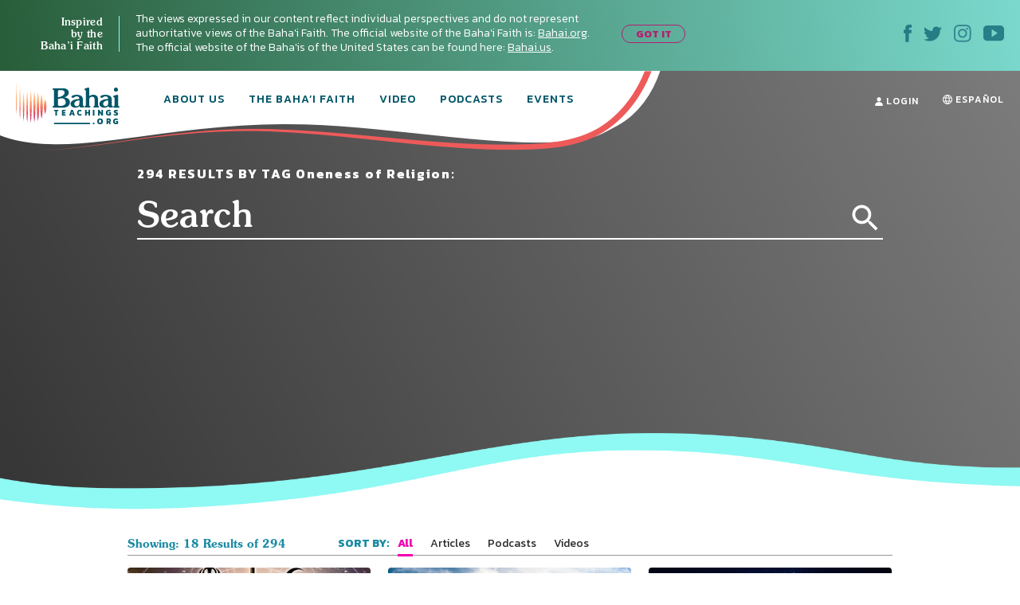

--- FILE ---
content_type: text/html; charset=UTF-8
request_url: https://bahaiteachings.org/tag/oneness-of-religion/page/3/?FilterBy=All
body_size: 20329
content:
<!DOCTYPE html><html lang="en-US"><head><meta charset="UTF-8"><style>.follow-insta,.footer,#country{content-visibility:auto;contain-intrinsic-size:1px 1000px;}</style><link rel="preconnect" href="https://media.bahaiteachings.org" /><link data-optimized="2" rel="stylesheet" href="https://bahaiteachings.org/wp-content/litespeed/css/7d9acae61c3a9bc0ad15fb9ad060b389.css?ver=af6a2" /><meta name="HandheldFriendly" content="True"/><meta name="mobile-web-app-capable" content="yes"><meta name="MobileOptimized" content="320"/><meta name="viewport" content="width=device-width, initial-scale=1.0"><link rel="icon" type="image/png" href="https://bahaiteachings.org/wp-content/themes/new-bahaiteachings/static/img/favicons/favicon-196x196.png"
 sizes="196x196"><link rel="icon" type="image/png" href="https://bahaiteachings.org/wp-content/themes/new-bahaiteachings/static/img/favicons/favicon-160x160.png"
 sizes="160x160"><link rel="icon" type="image/png" href="https://bahaiteachings.org/wp-content/themes/new-bahaiteachings/static/img/favicons/favicon-96x96.png"
 sizes="96x96"><link rel="icon" type="image/png" href="https://bahaiteachings.org/wp-content/themes/new-bahaiteachings/static/img/favicons/favicon-60x60.png"
 sizes="60x60"><link rel="icon" type="image/png" href="https://bahaiteachings.org/wp-content/themes/new-bahaiteachings/static/img/favicons/favicon-32x32.png"
 sizes="32x32"><link rel="icon" type="image/png" href="https://bahaiteachings.org/wp-content/themes/new-bahaiteachings/static/img/favicons/favicon-16x16.png"
 sizes="16x16"><meta name="msapplication-TileImage"
 content="https://bahaiteachings.org/wp-content/themes/new-bahaiteachings/static/img/favicons/mstile-144x144.png"><meta name="msapplication-TileColor" content="#2b5797"><meta name="application-name" content="BahaiTeachings"><meta name="apple-mobile-web-app-title" content="BahaiTeachings"><meta name="mobile-web-app-capable" content="BahaiTeachings"><link rel="apple-touch-icon" sizes="57x57"
 href="https://bahaiteachings.org/wp-content/themes/new-bahaiteachings/static/img/favicons/apple-touch-icon-57x57.png"><link rel="apple-touch-icon" sizes="114x114"
 href="https://bahaiteachings.org/wp-content/themes/new-bahaiteachings/static/img/favicons/apple-touch-icon-114x114.png"><link rel="apple-touch-icon" sizes="72x72"
 href="https://bahaiteachings.org/wp-content/themes/new-bahaiteachings/static/img/favicons/apple-touch-icon-72x72.png"><link rel="apple-touch-icon" sizes="144x144"
 href="https://bahaiteachings.org/wp-content/themes/new-bahaiteachings/static/img/favicons/apple-touch-icon-144x144.png"><link rel="apple-touch-icon" sizes="60x60"
 href="https://bahaiteachings.org/wp-content/themes/new-bahaiteachings/static/img/favicons/apple-touch-icon-60x60.png"><link rel="apple-touch-icon" sizes="120x120"
 href="https://bahaiteachings.org/wp-content/themes/new-bahaiteachings/static/img/favicons/apple-touch-icon-120x120.png"><link rel="apple-touch-icon" sizes="76x76"
 href="https://bahaiteachings.org/wp-content/themes/new-bahaiteachings/static/img/favicons/apple-touch-icon-76x76.png"><link rel="apple-touch-icon" sizes="152x152"
 href="https://bahaiteachings.org/wp-content/themes/new-bahaiteachings/static/img/favicons/apple-touch-icon-152x152.png"><link rel='preconnect' href='https://fonts.gstatic.com' crossorigin><link rel='preload' as='style' href="https://fonts.googleapis.com/css?family=Kanit:300,300i,400,400i,500,500i,600,600i,700,700i&display=swap&subset=latin-ext" fetchpriority="low" onload="this.rel='stylesheet'"><link rel='preload' as='style' href="https://fonts.googleapis.com/css?family=Zilla+Slab:300,300i,400,400i,500,500i,600,600i,700,700i&display=swap&subset=latin-ext" fetchpriority="low" onload="this.rel='stylesheet'"><link rel="preload" href="https://bahaiteachings.org/wp-content/themes/new-bahaiteachings/static/fonts/souvenir/Souvenir-Medium.otf" as="font"
 crossorigin="anonymous"><link rel="preload" as="style" href="https://bahaiteachings.org/wp-content/cache/autoptimize/css/autoptimize_single_83ba63a4b688deb5bd6a15bb5b0ac9c4.css?ver=6.3.2" fetchpriority="low" onload="this.rel='stylesheet'"><link rel="preload" as="style" href="https://bahaiteachings.org/wp-content/cache/autoptimize/css/autoptimize_single_45929b37d5051372234ca4d603fcbb11.css?ver=6.3.2" fetchpriority="low" onload="this.rel='stylesheet'"><link rel="preload" as="style" href="https://bahaiteachings.org/wp-content/cache/autoptimize/css/autoptimize_single_9a9e46c028017cfbd7dfdb3fb5061404.css?ver=6.3.2" fetchpriority="low" onload="this.rel='stylesheet'"><link rel="preload" as="style" href="https://bahaiteachings.org/wp-content/cache/autoptimize/css/autoptimize_single_52b1e44779fd50631822a2faeb17f6f8.css?ver=6.3.2" fetchpriority="low" onload="this.rel='stylesheet'"><title>Oneness of Religion - BahaiTeachings.org - Page 3 of 19</title> <script defer src="[data-uri]"></script> <link rel="dns-prefetch" href="//tags.tiqcdn.com"><meta name='robots' content='index, follow, max-image-preview:large, max-snippet:-1, max-video-preview:-1' /> <script defer src="[data-uri]"></script> <link rel="canonical" href="https://bahaiteachings.org/tag/oneness-of-religion/page/3/" /><link rel="prev" href="https://bahaiteachings.org/tag/oneness-of-religion/page/2/" /><link rel="next" href="https://bahaiteachings.org/tag/oneness-of-religion/page/4/" /><meta property="og:locale" content="en_US" /><meta property="og:locale:alternate" content="es_ES" /><meta property="og:type" content="article" /><meta property="og:title" content="Oneness of Religion - BahaiTeachings.org - Page 3 of 19" /><meta property="og:url" content="https://bahaiteachings.org/tag/oneness-of-religion/" /><meta property="og:site_name" content="BahaiTeachings.org" /><meta name="twitter:card" content="summary_large_image" /> <script type="application/ld+json" class="yoast-schema-graph">{"@context":"https://schema.org","@graph":[{"@type":"CollectionPage","@id":"https://bahaiteachings.org/tag/oneness-of-religion/","url":"https://bahaiteachings.org/tag/oneness-of-religion/page/3/","name":"Oneness of Religion - BahaiTeachings.org - Page 3 of 19","isPartOf":{"@id":"https://bahaiteachings.org/#website"},"primaryImageOfPage":{"@id":"https://bahaiteachings.org/tag/oneness-of-religion/page/3/#primaryimage"},"image":{"@id":"https://bahaiteachings.org/tag/oneness-of-religion/page/3/#primaryimage"},"thumbnailUrl":"https://bahaiteachings.s3.us-west-1.amazonaws.com/2022/12/30040214/cover-63.png","breadcrumb":{"@id":"https://bahaiteachings.org/tag/oneness-of-religion/page/3/#breadcrumb"},"inLanguage":"en-US"},{"@type":"ImageObject","inLanguage":"en-US","@id":"https://bahaiteachings.org/tag/oneness-of-religion/page/3/#primaryimage","url":"https://bahaiteachings.s3.us-west-1.amazonaws.com/2022/12/30040214/cover-63.png","contentUrl":"https://bahaiteachings.s3.us-west-1.amazonaws.com/2022/12/30040214/cover-63.png","width":1118,"height":690},{"@type":"BreadcrumbList","@id":"https://bahaiteachings.org/tag/oneness-of-religion/page/3/#breadcrumb","itemListElement":[{"@type":"ListItem","position":1,"name":"Home","item":"https://bahaiteachings.org/"},{"@type":"ListItem","position":2,"name":"Oneness of Religion"}]},{"@type":"WebSite","@id":"https://bahaiteachings.org/#website","url":"https://bahaiteachings.org/","name":"BahaiTeachings.org","description":"Personal perspectives inspired by Baha&#039;i teachings","publisher":{"@id":"https://bahaiteachings.org/#organization"},"potentialAction":[{"@type":"SearchAction","target":{"@type":"EntryPoint","urlTemplate":"https://bahaiteachings.org/?s={search_term_string}"},"query-input":"required name=search_term_string"}],"inLanguage":"en-US"},{"@type":"Organization","@id":"https://bahaiteachings.org/#organization","name":"BahaiTeachings.org","url":"https://bahaiteachings.org/","logo":{"@type":"ImageObject","inLanguage":"en-US","@id":"https://bahaiteachings.org/#/schema/logo/image/","url":"https://bahaiteachings.s3.us-west-1.amazonaws.com/2023/11/02051806/logo-desktop.png","contentUrl":"https://bahaiteachings.s3.us-west-1.amazonaws.com/2023/11/02051806/logo-desktop.png","width":130,"height":55,"caption":"BahaiTeachings.org"},"image":{"@id":"https://bahaiteachings.org/#/schema/logo/image/"}}]}</script>  <script defer id="pys-version-script" src="[data-uri]"></script> <link rel='dns-prefetch' href='//media.bahaiteachings.org' /><link rel="alternate" type="application/rss+xml" title="BahaiTeachings.org &raquo; Feed" href="https://bahaiteachings.org/feed/" /><link rel="alternate" type="application/rss+xml" title="BahaiTeachings.org &raquo; Comments Feed" href="https://bahaiteachings.org/comments/feed/" /><link rel="alternate" type="application/rss+xml" title="BahaiTeachings.org &raquo; Oneness of Religion Tag Feed" href="https://bahaiteachings.org/tag/oneness-of-religion/feed/" /> <script defer id="jquery-core-js-extra" src="[data-uri]"></script> <script type='text/javascript' src='https://bahaiteachings.org/wp-includes/js/jquery/jquery.min.js?ver=3.7.0' id='jquery-core-js'></script> <script data-optimized="1" defer type='text/javascript' src='https://bahaiteachings.org/wp-content/litespeed/js/28759b8f3edffd0006bf0eb8ea27d431.js?ver=2e3f3' id='jquery-migrate-js'></script> <script data-optimized="1" defer type='text/javascript' src='https://bahaiteachings.org/wp-content/litespeed/js/30523e269c5cd80a17ece1ffe1e880a8.js?ver=fc3c1' id='jquery.fitvids-js'></script> <script defer id="fvp-frontend-js-extra" src="[data-uri]"></script> <script data-optimized="1" defer type='text/javascript' src='https://bahaiteachings.org/wp-content/litespeed/js/26908d8b0f02d00f1ef8384dc2b06540.js?ver=3f5de' id='fvp-frontend-js'></script> <script data-optimized="1" defer type='text/javascript' src='https://bahaiteachings.org/wp-content/litespeed/js/161b692df796a84b671d9c2e63fcf92c.js?ver=18d1b' id='printomatic-js-js'></script> <script data-optimized="1" defer type='text/javascript' src='https://bahaiteachings.org/wp-content/litespeed/js/a6256e5682afb40a4a6d7c93118f825c.js?ver=87632' id='_bahaiteachings-jquery-cookie-js'></script> <script data-optimized="1" defer type='text/javascript' src='https://bahaiteachings.org/wp-content/litespeed/js/9838b478e59b486736f5d2dd56d72f45.js?ver=d153c' id='jquery-bind-first-js'></script> <script data-optimized="1" defer type='text/javascript' src='https://bahaiteachings.org/wp-content/litespeed/js/38a7b28711a5d559c8fd6c7c2fa4a2d3.js?ver=7727f' id='js-cookie-pys-js'></script> <script id='pys-js-extra' type="litespeed/javascript">var pysOptions={"staticEvents":{"facebook":{"init_event":[{"delay":0,"type":"static","name":"PageView","pixelIds":["1304039469723024"],"eventID":"4e941bb3-0d0f-41bb-9b10-561145f959b1","params":{"page_title":"Oneness of Religion","post_type":"tag","post_id":2974,"plugin":"PixelYourSite","user_role":"guest","event_url":"bahaiteachings.org\/tag\/oneness-of-religion\/page\/3\/"},"e_id":"init_event","ids":[],"hasTimeWindow":!1,"timeWindow":0,"woo_order":"","edd_order":""}]}},"dynamicEvents":[],"triggerEvents":[],"triggerEventTypes":[],"facebook":{"pixelIds":["1304039469723024"],"advancedMatching":[],"advancedMatchingEnabled":!0,"removeMetadata":!1,"contentParams":{"post_type":"tag","post_id":2974,"content_name":"Oneness of Religion"},"commentEventEnabled":!0,"wooVariableAsSimple":!1,"downloadEnabled":!0,"formEventEnabled":!0,"serverApiEnabled":!0,"wooCRSendFromServer":!1,"send_external_id":null},"debug":"","siteUrl":"https:\/\/bahaiteachings.org","ajaxUrl":"https:\/\/bahaiteachings.org\/wp-admin\/admin-ajax.php","ajax_event":"c16aa01988","enable_remove_download_url_param":"1","cookie_duration":"7","last_visit_duration":"60","enable_success_send_form":"","ajaxForServerEvent":"1","send_external_id":"1","external_id_expire":"180","google_consent_mode":"1","gdpr":{"ajax_enabled":!1,"all_disabled_by_api":!1,"facebook_disabled_by_api":!1,"analytics_disabled_by_api":!1,"google_ads_disabled_by_api":!1,"pinterest_disabled_by_api":!1,"bing_disabled_by_api":!1,"externalID_disabled_by_api":!1,"facebook_prior_consent_enabled":!0,"analytics_prior_consent_enabled":!0,"google_ads_prior_consent_enabled":null,"pinterest_prior_consent_enabled":!0,"bing_prior_consent_enabled":!0,"cookiebot_integration_enabled":!1,"cookiebot_facebook_consent_category":"marketing","cookiebot_analytics_consent_category":"statistics","cookiebot_tiktok_consent_category":"marketing","cookiebot_google_ads_consent_category":null,"cookiebot_pinterest_consent_category":"marketing","cookiebot_bing_consent_category":"marketing","consent_magic_integration_enabled":!1,"real_cookie_banner_integration_enabled":!1,"cookie_notice_integration_enabled":!1,"cookie_law_info_integration_enabled":!1,"analytics_storage":{"enabled":!0,"value":"granted","filter":!1},"ad_storage":{"enabled":!0,"value":"granted","filter":!1},"ad_user_data":{"enabled":!0,"value":"granted","filter":!1},"ad_personalization":{"enabled":!0,"value":"granted","filter":!1}},"cookie":{"disabled_all_cookie":!1,"disabled_start_session_cookie":!1,"disabled_advanced_form_data_cookie":!1,"disabled_landing_page_cookie":!1,"disabled_first_visit_cookie":!1,"disabled_trafficsource_cookie":!1,"disabled_utmTerms_cookie":!1,"disabled_utmId_cookie":!1},"tracking_analytics":{"TrafficSource":"direct","TrafficLanding":"undefined","TrafficUtms":[],"TrafficUtmsId":[]},"woo":{"enabled":!1},"edd":{"enabled":!1}}</script> <script data-optimized="1" type="litespeed/javascript" data-src='https://bahaiteachings.org/wp-content/litespeed/js/a1d7915523473b71de462fd4d03ed0f8.js?ver=59a8b' id='pys-js'></script> <script defer id="__ytprefs__-js-extra" src="[data-uri]"></script> <script data-optimized="1" defer type='text/javascript' src='https://bahaiteachings.org/wp-content/litespeed/js/6ca54f4b92bd2ade7e724b5e9c54f310.js?ver=3122e' id='__ytprefs__-js'></script> <link rel="https://api.w.org/" href="https://bahaiteachings.org/wp-json/" /><link rel="alternate" type="application/json" href="https://bahaiteachings.org/wp-json/wp/v2/tags/2974" /><link rel="EditURI" type="application/rsd+xml" title="RSD" href="https://bahaiteachings.org/xmlrpc.php?rsd" /><meta name="generator" content="WordPress 6.3.2" />  <script defer src="[data-uri]"></script>  <noscript><style id="rocket-lazyload-nojs-css">.rll-youtube-player, [data-lazy-src]{display:none !important;}</style></noscript><link rel="preload" fetchpriority="high" as="image" href="https://bahaiteachings.org/wp-content/themes/new-bahaiteachings/static/img/header-mobile-360.png" type="image/png">  <script defer src="[data-uri]"></script>  <script defer src="[data-uri]"></script> <link rel="alternate"
 href="https://bahaiteachings.org/tag/oneness-of-religion/page/3/?FilterBy=All"
 hreflang="en"/><link rel="alternate"
 href="https://bahaiteachings.org/es/tag/unidad-de-las-religiones/"
 hreflang="es"/> <script defer src="[data-uri]"></script> </head><body >  <script defer src="[data-uri]"></script>  <noscript><iframe src="https://www.googletagmanager.com/ns.html?id=GTM-TTSXT32"
 height="0" width="0" style="display:none;visibility:hidden"></iframe></noscript><div class="bahai-form-open-overlay"></div><div class="top-info _show"><div class="container-big"><div class="flex-btw"><div class="top-info__text"><div class="top-info__title title">Inspired <br class='no-tablet no-mobile'> by the <br class='no-tablet no-mobile'> Baha’i Faith <a href="javascript:void(0)" class="top-info__trigger" id="js-top-info__trigger"></a></div><div class="top-info__desc"> The views expressed in our content reflect individual perspectives and do not represent authoritative views of the Baha'i Faith. The official website of the Baha'i Faith is: <a href="https://www.bahai.org" target="_blank">Bahai.org</a>. The official website of the Baha'is of the United States can be found here: <a href="https://www.bahai.us" target="_blank">Bahai.us</a>.</div> <a href="javascript:void(0)" class="top-info-desktop__trigger no-mobile no-tablet"
 id="js-top-info-desktop__trigger">GOT IT</a></div><div class="top-info__social no-mobile"> <a href="https://www.facebook.com/BahaiTeachings.org" target="_blank" class="top-info__social__link"> <noscript><img src="https://bahaiteachings.org/wp-content/themes/new-bahaiteachings/static/img/icons/icon-fb.svg" alt="Facebook"
 width="10" height="22"></noscript><img class="lazyload" src='data:image/svg+xml,%3Csvg%20xmlns=%22http://www.w3.org/2000/svg%22%20viewBox=%220%200%2010%2022%22%3E%3C/svg%3E' data-src="https://bahaiteachings.org/wp-content/themes/new-bahaiteachings/static/img/icons/icon-fb.svg" alt="Facebook"
 width="10" height="22"> </a> <a href="https://twitter.com/Bahai_Teachings" target="_blank" class="top-info__social__link"> <noscript><img src="https://bahaiteachings.org/wp-content/themes/new-bahaiteachings/static/img/icons/icon-twitter.svg" alt="Twitter"
 width="23" height="19"></noscript><img class="lazyload" src='data:image/svg+xml,%3Csvg%20xmlns=%22http://www.w3.org/2000/svg%22%20viewBox=%220%200%2023%2019%22%3E%3C/svg%3E' data-src="https://bahaiteachings.org/wp-content/themes/new-bahaiteachings/static/img/icons/icon-twitter.svg" alt="Twitter"
 width="23" height="19"> </a> <a href="https://www.instagram.com/bahaiteachings" target="_blank" class="top-info__social__link"> <noscript><img src="https://bahaiteachings.org/wp-content/themes/new-bahaiteachings/static/img/icons/icon-instagram-blue.svg"
 alt="Instagram" width="22" height="22"></noscript><img class="lazyload" src='data:image/svg+xml,%3Csvg%20xmlns=%22http://www.w3.org/2000/svg%22%20viewBox=%220%200%2022%2022%22%3E%3C/svg%3E' data-src="https://bahaiteachings.org/wp-content/themes/new-bahaiteachings/static/img/icons/icon-instagram-blue.svg"
 alt="Instagram" width="22" height="22"> </a> <a href="https://www.youtube.com/channel/UCGAuRL71dTSCI2IAT-pGA3A?sub_confirmation=1" target="_blank" class="top-info__social__link"> <noscript><img src="https://bahaiteachings.org/wp-content/themes/new-bahaiteachings/static/img/icons/icon-youtube.svg" alt="YouTube"
 width="26" height="20"></noscript><img class="lazyload" src='data:image/svg+xml,%3Csvg%20xmlns=%22http://www.w3.org/2000/svg%22%20viewBox=%220%200%2026%2020%22%3E%3C/svg%3E' data-src="https://bahaiteachings.org/wp-content/themes/new-bahaiteachings/static/img/icons/icon-youtube.svg" alt="YouTube"
 width="26" height="20"> </a></div></div></div></div><header class="header sticky" style="--color: #fff;"><div class="container-big"> <noscript><img style="display: none;" src="https://bahaiteachings.org/wp-content/themes/new-bahaiteachings/static/img/header-mobile.png" alt=""></noscript><img class="lazyload" style="display: none;" src='data:image/svg+xml,%3Csvg%20xmlns=%22http://www.w3.org/2000/svg%22%20viewBox=%220%200%20210%20140%22%3E%3C/svg%3E' data-src="https://bahaiteachings.org/wp-content/themes/new-bahaiteachings/static/img/header-mobile.png" alt=""><div class="flex-btw"><div class="header__mobile flex-btw"><div class="logo"> <a href="/" class="logo_link"> <noscript><img src="https://bahaiteachings.org/wp-content/themes/new-bahaiteachings/static/img/logo-mobile-main.png"
 alt="BahaiTeachings.org" class="no-desktop" width="210" height="40"></noscript><img src='data:image/svg+xml,%3Csvg%20xmlns=%22http://www.w3.org/2000/svg%22%20viewBox=%220%200%20210%2040%22%3E%3C/svg%3E' data-src="https://bahaiteachings.org/wp-content/themes/new-bahaiteachings/static/img/logo-mobile-main.png"
 alt="BahaiTeachings.org" class="lazyload no-desktop" width="210" height="40"> <noscript><img src="https://bahaiteachings.org/wp-content/themes/new-bahaiteachings/static/img/logo-desktop.svg"
 alt="BahaiTeachings.org" class="no-mobile no-tablet" width="130" height="50"></noscript><img src='data:image/svg+xml,%3Csvg%20xmlns=%22http://www.w3.org/2000/svg%22%20viewBox=%220%200%20130%2050%22%3E%3C/svg%3E' data-src="https://bahaiteachings.org/wp-content/themes/new-bahaiteachings/static/img/logo-desktop.svg"
 alt="BahaiTeachings.org" class="lazyload no-mobile no-tablet" width="130" height="50"> </a></div> <a href="javascript:void(0)" class="mobile-menu-burger" id="js-mobile-menu"> <span></span> <span></span> <span></span> </a></div><div class="mobile-menu flex-btw"><ul class="nav"><li class="nav__item  "> <a href="https://bahaiteachings.org/about-us/ "
 class="nav__link  ">About Us</a></li><li class="nav__item  "> <a href="https://bahaiteachings.org/bahai-faith/ "
 class="nav__link  ">The Baha’i Faith</a></li><li class="nav__item  "> <a href="https://bahaiteachings.org/video/ "
 class="nav__link  ">Video</a></li><li class="nav__item  "> <a href="https://bahaiteachings.org/podcasts/ "
 class="nav__link  ">Podcasts</a></li><li class="nav__item  "> <a href="https://bahaiteachings.org/events/ "
 class="nav__link  ">Events</a></li><li class="nav__item  no-desktop"> <a href="#join-newsletter "
 class="nav__link  open-popup-link">Join Our Newsletter</a></li><li class="nav__item no-desktop"><a href="/login"
 class="nav__link">login</a></li></ul><div class="header__login no-mobile no-tablet"> <a href="/login" class="nav__link"> <svg xmlns="http://www.w3.org/2000/svg" fill="#fff" width="10" height="11"
 viewBox="0 0 10 11"> <path d="M9.526 10.882H.474c-.218 0-.384-.17-.384-.393C.09 7.713 1.833 6.181 5 6.181s4.91 1.532 4.91 4.308c0 .223-.166.393-.384.393zM5 5.605c-1.41 0-2.551-1.27-2.551-2.829C2.449 1.257 3.55.118 5 .118s2.551 1.14 2.551 2.658c0 1.559-1.14 2.829-2.551 2.829z"/> </svg> login </a></div><div class="header__lang"> <a href="https://bahaiteachings.org/es/tag/unidad-de-las-religiones/" class="nav__link"><svg xmlns="http://www.w3.org/2000/svg" fill="#fff" width="12" height="12"
 viewBox="0 0 12 12"> <path d="M7.49 10.773c.376-.579.724-1.345.959-2.273h1.874c-.622 1.073-1.63 1.896-2.834 2.273zM1.676 8.5H3.55c.235.928.583 1.695.96 2.273-1.205-.377-2.211-1.2-2.834-2.273zm1.678-1H1.23C1.08 7.026 1 6.522 1 6c0-.523.081-1.026.23-1.5h2.128c-.07.476-.108.978-.108 1.5 0 .528.038 1.03.105 1.5zm1.142-6.268c-.373.588-.711 1.362-.94 2.268h-1.88c.62-1.069 1.621-1.89 2.82-2.268zm1.486-.225c.256.128 1.004.948 1.44 2.493H4.576c.44-1.567 1.192-2.387 1.407-2.493zM4.363 7.5c-.071-.456-.113-.956-.113-1.5 0-.546.041-1.045.111-1.5H7.64c.07.455.11.954.11 1.5 0 .544-.041 1.044-.113 1.5H4.364zM6 10.979c-.278-.172-.991-.995-1.417-2.479h2.834C6.992 9.984 6.277 10.807 6 10.979zM10.323 3.5h-1.88c-.23-.906-.567-1.68-.94-2.268 1.199.378 2.2 1.2 2.82 2.268zm-1.681 1h2.128c.149.474.23.977.23 1.5 0 .522-.081 1.026-.23 1.5H8.645c.067-.47.105-.972.105-1.5 0-.522-.039-1.024-.108-1.5zM12 6C12 2.692 9.31.001 6.002 0h-.003c-3.308.001-6 2.692-6 6 0 3.307 2.691 5.998 5.999 6h.004C9.31 11.998 12 9.307 12 6z"/> </svg><span class="no-desktop">CAMBIAR A</span> Español</a></div><div class="header__info"><div class="m-b-10">The views expressed in our content reflect individual perspectives and do not represent the authoritative views of the Baha'i Faith.</div> <a data-tool="toggle" data-action="open-forms" class="header__info__link"> How do I become Baha’i? <i
 class="icon icon-arrow-link-black"></i></a></div><div id="for-static-form-tablet" style="order: 5; width: 100%;"></div></div></div></div></header> <script defer src="[data-uri]"></script> <div class="after-header"></div><div class="main-banner"><div class="container-fluid"><div class="main-banner__img search-banner__img "> <noscript><img src="https://bahaiteachings.org/wp-content/themes/new-bahaiteachings/static/img/search-banner-mobile.webp"
 alt="BahaiTeachings.org" class="no-tablet no-desktop" width="100%"></noscript><img src='data:image/svg+xml,%3Csvg%20xmlns=%22http://www.w3.org/2000/svg%22%20viewBox=%220%200%20210%20140%22%3E%3C/svg%3E' data-src="https://bahaiteachings.org/wp-content/themes/new-bahaiteachings/static/img/search-banner-mobile.webp"
 alt="BahaiTeachings.org" class="lazyload no-tablet no-desktop" width="100%"> <noscript><img src="https://bahaiteachings.org/wp-content/themes/new-bahaiteachings/static/img/search-banner-tablet.webp"
 alt="BahaiTeachings.org" class="no-mobile no-desktop" width="100%"></noscript><img src='data:image/svg+xml,%3Csvg%20xmlns=%22http://www.w3.org/2000/svg%22%20viewBox=%220%200%20210%20140%22%3E%3C/svg%3E' data-src="https://bahaiteachings.org/wp-content/themes/new-bahaiteachings/static/img/search-banner-tablet.webp"
 alt="BahaiTeachings.org" class="lazyload no-mobile no-desktop" width="100%"> <noscript><img src="https://bahaiteachings.org/wp-content/themes/new-bahaiteachings/static/img/search-banner-desktop.webp"
 alt="BahaiTeachings.org" class="no-mobile no-tablet" width="100%"></noscript><img src='data:image/svg+xml,%3Csvg%20xmlns=%22http://www.w3.org/2000/svg%22%20viewBox=%220%200%20210%20140%22%3E%3C/svg%3E' data-src="https://bahaiteachings.org/wp-content/themes/new-bahaiteachings/static/img/search-banner-desktop.webp"
 alt="BahaiTeachings.org" class="lazyload no-mobile no-tablet" width="100%"></div></div><div class="main-banner__text main-banner__search"><div class="container"><div>294 RESULTS BY TAG Oneness of Religion:</div><form action="https://bahaiteachings.org/" method="get"><div class="banner__search__block"> <input type="text"
 placeholder="Search"
 class="input-search input-search_field" name="s"
 title="Search for:"> <input type="hidden" value="en" name="lang"> <button type="submit" class="btn-search" aria-label="Search"></button></div></form></div></div></div><div class="container"><div class="search-sort"><div class="flex-btw"><div class="sort-result title"> Showing: 18 Results of 294</div><div class="sort-items no-desktop"> <span class="sort-name">SORT BY:</span> <select name="forma" onchange="location = this.value;" class="sort-select" id="js-sort-styler"><option value="/tag/oneness-of-religion/page/3/?FilterBy=All"
 selected                                                            >All</option><option value="/tag/oneness-of-religion/page/3/?FilterBy=Articles"
 >Articles</option><option value="/tag/oneness-of-religion/page/3/?FilterBy=Podcasts"
 >Podcasts</option><option value="/tag/oneness-of-religion/page/3/?FilterBy=Videos"
 >Videos</option> </select></div><div class="sort-items no-mobile no-tablet"> <span class="sort-name">SORT BY:</span><ul class="sort-nav"><li class="sort-nav__item sort-nav__item_active ?>"> <a href="/tag/oneness-of-religion/page/3/?FilterBy=All" class="sort-nav__link"> All </a></li><li class="sort-nav__item "> <a href="/tag/oneness-of-religion/page/3/?FilterBy=Articles" class="sort-nav__link"> Articles </a></li><li class="sort-nav__item "> <a href="/tag/oneness-of-religion/page/3/?FilterBy=Podcasts" class="sort-nav__link"> Podcasts </a></li><li class="sort-nav__item "> <a href="/tag/oneness-of-religion/page/3/?FilterBy=Videos" class="sort-nav__link"> Videos </a></li></ul></div></div></div></div><div class="content"><div class="container"><div class="posts flex-btw"><div class="post-item post-tablet-half post-mobile-full post-type-default"> <a href="https://bahaiteachings.org/religion/" class="post-item__tag tag_history"
 style="background: linear-gradient(to right, #008aa2 0, #015668 100%);
 color:#ffffff">RELIGION</a> <a href="https://bahaiteachings.org/why-we-call-the-prophets-by-different-names/"><div class="post-item__img"> <picture><source data-srcset="https://media.bahaiteachings.org/2022/08/03015953/cover-9__v522x235__crop_upscale.webp"><noscript><img src="https://media.bahaiteachings.org/2022/08/03015953/cover-9__v522x235__crop_upscale.jpeg" alt="Why We Call the Prophets by Different Names" class=""></noscript><img src='data:image/svg+xml,%3Csvg%20xmlns=%22http://www.w3.org/2000/svg%22%20viewBox=%220%200%20210%20140%22%3E%3C/svg%3E' data-src="https://media.bahaiteachings.org/2022/08/03015953/cover-9__v522x235__crop_upscale.jpeg" alt="Why We Call the Prophets by Different Names" class="lazyload "></picture></div> </a><div class="post-item__desc"> <a href="https://bahaiteachings.org/why-we-call-the-prophets-by-different-names/"><h3 class="post-item__title title-h3 m-t-5">Why We Call the Prophets by Different Names</h3> </a><div class="author m-t-5"> John Hatcher</div></div></div><div class="post-item post-tablet-half post-mobile-full post-type-default"> <a href="https://bahaiteachings.org/religion/" class="post-item__tag tag_history"
 style="background: linear-gradient(to right, #008aa2 0, #015668 100%);
 color:#ffffff">RELIGION</a> <a href="https://bahaiteachings.org/progressive-revelation-islam-in-judeo-christian-prophecy/"><div class="post-item__img"> <picture><source data-srcset="https://media.bahaiteachings.org/2022/08/26051919/cover-5__v522x235__crop_upscale.webp"><noscript><img src="https://media.bahaiteachings.org/2022/08/26051919/cover-5__v522x235__crop_upscale.jpeg" alt="Progressive Revelation: Islam in Judeo-Christian Prophecy" class=""></noscript><img src='data:image/svg+xml,%3Csvg%20xmlns=%22http://www.w3.org/2000/svg%22%20viewBox=%220%200%20210%20140%22%3E%3C/svg%3E' data-src="https://media.bahaiteachings.org/2022/08/26051919/cover-5__v522x235__crop_upscale.jpeg" alt="Progressive Revelation: Islam in Judeo-Christian Prophecy" class="lazyload "></picture></div> </a><div class="post-item__desc"> <a href="https://bahaiteachings.org/progressive-revelation-islam-in-judeo-christian-prophecy/"><h3 class="post-item__title title-h3 m-t-5">Progressive Revelation: Islam in Judeo-Christian Prophecy</h3> </a><div class="author m-t-5"> Tom Tai-Seale</div></div></div><div class="post-item post-tablet-half post-mobile-full post-type-default"> <a href="https://bahaiteachings.org/religion/" class="post-item__tag tag_history"
 style="background: linear-gradient(to right, #008aa2 0, #015668 100%);
 color:#ffffff">RELIGION</a> <a href="https://bahaiteachings.org/a-new-revelation-has-dawned/"><div class="post-item__img"> <picture><source data-srcset="https://media.bahaiteachings.org/2022/07/15023010/cover-2022-07-15T113001.950__v522x235__crop_upscale.webp"><noscript><img src="https://media.bahaiteachings.org/2022/07/15023010/cover-2022-07-15T113001.950__v522x235__crop_upscale.jpeg" alt="A New Revelation has Dawned" class=""></noscript><img src='data:image/svg+xml,%3Csvg%20xmlns=%22http://www.w3.org/2000/svg%22%20viewBox=%220%200%20210%20140%22%3E%3C/svg%3E' data-src="https://media.bahaiteachings.org/2022/07/15023010/cover-2022-07-15T113001.950__v522x235__crop_upscale.jpeg" alt="A New Revelation has Dawned" class="lazyload "></picture></div> </a><div class="post-item__desc"> <a href="https://bahaiteachings.org/a-new-revelation-has-dawned/"><h3 class="post-item__title title-h3 m-t-5">A New Revelation has Dawned</h3> </a><div class="author m-t-5"> Richard Meier</div></div></div><hr class="no-mobile no-tablet post-hr"><div class="post-item post-tablet-half post-mobile-full post-type-default"> <a href="https://bahaiteachings.org/religion/" class="post-item__tag tag_history"
 style="background: linear-gradient(to right, #008aa2 0, #015668 100%);
 color:#ffffff">RELIGION</a> <a href="https://bahaiteachings.org/four-ways-understand-relationship-prophets/"><div class="post-item__img"> <picture><source data-srcset="https://media.bahaiteachings.org/2022/05/16041945/cover-2022-05-16T131938.524__v522x235__crop_upscale.webp"><noscript><img src="https://media.bahaiteachings.org/2022/05/16041945/cover-2022-05-16T131938.524__v522x235__crop_upscale.jpeg" alt="4 Ways to Understand the Relationship of the Prophets" class=""></noscript><img src='data:image/svg+xml,%3Csvg%20xmlns=%22http://www.w3.org/2000/svg%22%20viewBox=%220%200%20210%20140%22%3E%3C/svg%3E' data-src="https://media.bahaiteachings.org/2022/05/16041945/cover-2022-05-16T131938.524__v522x235__crop_upscale.jpeg" alt="4 Ways to Understand the Relationship of the Prophets" class="lazyload "></picture></div> </a><div class="post-item__desc"> <a href="https://bahaiteachings.org/four-ways-understand-relationship-prophets/"><h3 class="post-item__title title-h3 m-t-5">4 Ways to Understand the Relationship of the Prophets</h3> </a><div class="author m-t-5"> John Hatcher</div></div></div><div class="post-item post-tablet-half post-mobile-full post-type-default"> <a href="https://bahaiteachings.org/religion/" class="post-item__tag tag_history"
 style="background: linear-gradient(to right, #008aa2 0, #015668 100%);
 color:#ffffff">RELIGION</a> <a href="https://bahaiteachings.org/are-the-major-faiths-actually-one-faith/"><div class="post-item__img"> <picture><source data-srcset="https://media.bahaiteachings.org/2022/05/12021613/cover-2022-05-11T123640.180__v522x235__crop_upscale.webp"><noscript><img src="https://media.bahaiteachings.org/2022/05/12021613/cover-2022-05-11T123640.180__v522x235__crop_upscale.jpeg" alt="Are the Major Faiths Actually One Faith?" class=""></noscript><img src='data:image/svg+xml,%3Csvg%20xmlns=%22http://www.w3.org/2000/svg%22%20viewBox=%220%200%20210%20140%22%3E%3C/svg%3E' data-src="https://media.bahaiteachings.org/2022/05/12021613/cover-2022-05-11T123640.180__v522x235__crop_upscale.jpeg" alt="Are the Major Faiths Actually One Faith?" class="lazyload "></picture></div> </a><div class="post-item__desc"> <a href="https://bahaiteachings.org/are-the-major-faiths-actually-one-faith/"><h3 class="post-item__title title-h3 m-t-5">Are the Major Faiths Actually One Faith?</h3> </a><div class="author m-t-5"> Tom Tai-Seale</div></div></div><div class="post-item post-tablet-half post-mobile-full post-type-default"> <a href="https://bahaiteachings.org/religion/" class="post-item__tag tag_history"
 style="background: linear-gradient(to right, #008aa2 0, #015668 100%);
 color:#ffffff">RELIGION</a> <a href="https://bahaiteachings.org/how-the-prophets-of-all-faiths-are-connected/"><div class="post-item__img"> <picture><source data-srcset="https://media.bahaiteachings.org/2022/04/18040714/cover-2022-04-18T130701.877__v522x235__crop_upscale.webp"><noscript><img src="https://media.bahaiteachings.org/2022/04/18040714/cover-2022-04-18T130701.877__v522x235__crop_upscale.jpeg" alt="How the Prophets of All Faiths Are Connected" class=""></noscript><img src='data:image/svg+xml,%3Csvg%20xmlns=%22http://www.w3.org/2000/svg%22%20viewBox=%220%200%20210%20140%22%3E%3C/svg%3E' data-src="https://media.bahaiteachings.org/2022/04/18040714/cover-2022-04-18T130701.877__v522x235__crop_upscale.jpeg" alt="How the Prophets of All Faiths Are Connected" class="lazyload "></picture></div> </a><div class="post-item__desc"> <a href="https://bahaiteachings.org/how-the-prophets-of-all-faiths-are-connected/"><h3 class="post-item__title title-h3 m-t-5">How the Prophets of All Faiths Are Connected</h3> </a><div class="author m-t-5"> John Hatcher</div></div></div><hr class="no-mobile no-tablet post-hr"><div class="post-item post-tablet-half post-mobile-full post-type-default"> <a href="https://bahaiteachings.org/religion/" class="post-item__tag tag_history"
 style="background: linear-gradient(to right, #008aa2 0, #015668 100%);
 color:#ffffff">RELIGION</a> <a href="https://bahaiteachings.org/reading-the-great-spiritual-teachings-of-every-faith/"><div class="post-item__img"> <picture><source data-srcset="https://media.bahaiteachings.org/https://bahaiteachings.org/wp-content/uploads/2022/03/07070740/cover-2022-03-07T160716.436__v522x235__crop_upscale.webp"><noscript><img src="https://media.bahaiteachings.org/https://bahaiteachings.org/wp-content/uploads/2022/03/07070740/cover-2022-03-07T160716.436__v522x235__crop_upscale.jpeg" alt="Reading the Great Spiritual Teachings – of Every Faith" class=""></noscript><img src='data:image/svg+xml,%3Csvg%20xmlns=%22http://www.w3.org/2000/svg%22%20viewBox=%220%200%20210%20140%22%3E%3C/svg%3E' data-src="https://media.bahaiteachings.org/https://bahaiteachings.org/wp-content/uploads/2022/03/07070740/cover-2022-03-07T160716.436__v522x235__crop_upscale.jpeg" alt="Reading the Great Spiritual Teachings – of Every Faith" class="lazyload "></picture></div> </a><div class="post-item__desc"> <a href="https://bahaiteachings.org/reading-the-great-spiritual-teachings-of-every-faith/"><h3 class="post-item__title title-h3 m-t-5">Reading the Great Spiritual Teachings – of Every Faith</h3> </a><div class="author m-t-5"> V. M. Gopaul</div></div></div><div class="post-item post-tablet-half post-mobile-full post-type-default"> <a href="https://bahaiteachings.org/religion/" class="post-item__tag tag_history"
 style="background: linear-gradient(to right, #008aa2 0, #015668 100%);
 color:#ffffff">RELIGION</a> <a href="https://bahaiteachings.org/a-catholic-a-muslim-and-a-bahai-on-the-oneness-of-religion/"><div class="post-item__img"> <picture><source data-srcset="https://media.bahaiteachings.org/https://bahaiteachings.org/wp-content/uploads/2022/03/05004739/cover-2022-03-05T094733.474__v522x235__crop_upscale.webp"><noscript><img src="https://media.bahaiteachings.org/https://bahaiteachings.org/wp-content/uploads/2022/03/05004739/cover-2022-03-05T094733.474__v522x235__crop_upscale.jpeg" alt="A Catholic, a Muslim and a Baha’i on the Oneness of Religion" class=""></noscript><img src='data:image/svg+xml,%3Csvg%20xmlns=%22http://www.w3.org/2000/svg%22%20viewBox=%220%200%20210%20140%22%3E%3C/svg%3E' data-src="https://media.bahaiteachings.org/https://bahaiteachings.org/wp-content/uploads/2022/03/05004739/cover-2022-03-05T094733.474__v522x235__crop_upscale.jpeg" alt="A Catholic, a Muslim and a Baha’i on the Oneness of Religion" class="lazyload "></picture></div> </a><div class="post-item__desc"> <a href="https://bahaiteachings.org/a-catholic-a-muslim-and-a-bahai-on-the-oneness-of-religion/"><h3 class="post-item__title title-h3 m-t-5">A Catholic, a Muslim and a Baha’i on the Oneness of Religion</h3> </a><div class="author m-t-5"> Badi Shams</div></div></div><div class="post-item post-tablet-half post-mobile-full post-type-default"> <a href="https://bahaiteachings.org/religion/" class="post-item__tag tag_history"
 style="background: linear-gradient(to right, #008aa2 0, #015668 100%);
 color:#ffffff">RELIGION</a> <a href="https://bahaiteachings.org/re-visioning-religion/"><div class="post-item__img"> <picture><source data-srcset="https://media.bahaiteachings.org/https://bahaiteachings.org/wp-content/uploads/2022/01/12043431/cover-2022-01-12T133427.501__v522x235__crop_upscale.webp"><noscript><img src="https://media.bahaiteachings.org/https://bahaiteachings.org/wp-content/uploads/2022/01/12043431/cover-2022-01-12T133427.501__v522x235__crop_upscale.jpeg" alt="Re-Visioning Religion" class=""></noscript><img src='data:image/svg+xml,%3Csvg%20xmlns=%22http://www.w3.org/2000/svg%22%20viewBox=%220%200%20210%20140%22%3E%3C/svg%3E' data-src="https://media.bahaiteachings.org/https://bahaiteachings.org/wp-content/uploads/2022/01/12043431/cover-2022-01-12T133427.501__v522x235__crop_upscale.jpeg" alt="Re-Visioning Religion" class="lazyload "></picture></div> </a><div class="post-item__desc"> <a href="https://bahaiteachings.org/re-visioning-religion/"><h3 class="post-item__title title-h3 m-t-5">Re-Visioning Religion</h3> </a><div class="author m-t-5"> Robert Atkinson</div></div></div><hr class="no-mobile no-tablet post-hr"><div class="post-item post-tablet-half post-mobile-full post-type-default"> <a href="https://bahaiteachings.org/religion/" class="post-item__tag tag_history"
 style="background: linear-gradient(to right, #008aa2 0, #015668 100%);
 color:#ffffff">RELIGION</a> <a href="https://bahaiteachings.org/my-interfaith-presentation-about-bahais-and-racial-justice/"><div class="post-item__img"> <picture><source data-srcset="https://media.bahaiteachings.org/https://bahaiteachings.org/wp-content/uploads/2022/01/12034722/cover-2022-01-12T124717.491__v522x235__crop_upscale.webp"><noscript><img src="https://media.bahaiteachings.org/https://bahaiteachings.org/wp-content/uploads/2022/01/12034722/cover-2022-01-12T124717.491__v522x235__crop_upscale.jpeg" alt="What I Said About Race to an Interfaith Audience" class=""></noscript><img src='data:image/svg+xml,%3Csvg%20xmlns=%22http://www.w3.org/2000/svg%22%20viewBox=%220%200%20210%20140%22%3E%3C/svg%3E' data-src="https://media.bahaiteachings.org/https://bahaiteachings.org/wp-content/uploads/2022/01/12034722/cover-2022-01-12T124717.491__v522x235__crop_upscale.jpeg" alt="What I Said About Race to an Interfaith Audience" class="lazyload "></picture></div> </a><div class="post-item__desc"> <a href="https://bahaiteachings.org/my-interfaith-presentation-about-bahais-and-racial-justice/"><h3 class="post-item__title title-h3 m-t-5">What I Said About Race to an Interfaith Audience</h3> </a><div class="author m-t-5"> Deborah Clark Vance</div></div></div><div class="post-item post-tablet-half post-mobile-full post-type-default"> <a href="https://bahaiteachings.org/religion/" class="post-item__tag tag_history"
 style="background: linear-gradient(to right, #008aa2 0, #015668 100%);
 color:#ffffff">RELIGION</a> <a href="https://bahaiteachings.org/the-worlds-religions-all-branches-of-one-tree/"><div class="post-item__img"> <picture><source data-srcset="https://media.bahaiteachings.org/https://bahaiteachings.org/wp-content/uploads/2022/01/11071207/cover-2022-01-11T161152.260__v522x235__crop_upscale.webp"><noscript><img src="https://media.bahaiteachings.org/https://bahaiteachings.org/wp-content/uploads/2022/01/11071207/cover-2022-01-11T161152.260__v522x235__crop_upscale.jpeg" alt="The World’s Religions: All Branches of One Tree" class=""></noscript><img src='data:image/svg+xml,%3Csvg%20xmlns=%22http://www.w3.org/2000/svg%22%20viewBox=%220%200%20210%20140%22%3E%3C/svg%3E' data-src="https://media.bahaiteachings.org/https://bahaiteachings.org/wp-content/uploads/2022/01/11071207/cover-2022-01-11T161152.260__v522x235__crop_upscale.jpeg" alt="The World’s Religions: All Branches of One Tree" class="lazyload "></picture></div> </a><div class="post-item__desc"> <a href="https://bahaiteachings.org/the-worlds-religions-all-branches-of-one-tree/"><h3 class="post-item__title title-h3 m-t-5">The World’s Religions: All Branches of One Tree</h3> </a><div class="author m-t-5"> Robert Atkinson</div></div></div><div class="post-item post-tablet-half post-mobile-full post-type-default"> <a href="https://bahaiteachings.org/religion/" class="post-item__tag tag_history"
 style="background: linear-gradient(to right, #008aa2 0, #015668 100%);
 color:#ffffff">RELIGION</a> <a href="https://bahaiteachings.org/a-holistic-view-of-the-creator-and-all-religions/"><div class="post-item__img"> <picture><source data-srcset="https://media.bahaiteachings.org/https://bahaiteachings.org/wp-content/uploads/2021/12/22042923/cover-2021-12-22T132917.974__v522x235__crop_upscale.webp"><noscript><img src="https://media.bahaiteachings.org/https://bahaiteachings.org/wp-content/uploads/2021/12/22042923/cover-2021-12-22T132917.974__v522x235__crop_upscale.jpeg" alt="A Holistic View of the Creator – and All Religions" class=""></noscript><img src='data:image/svg+xml,%3Csvg%20xmlns=%22http://www.w3.org/2000/svg%22%20viewBox=%220%200%20210%20140%22%3E%3C/svg%3E' data-src="https://media.bahaiteachings.org/https://bahaiteachings.org/wp-content/uploads/2021/12/22042923/cover-2021-12-22T132917.974__v522x235__crop_upscale.jpeg" alt="A Holistic View of the Creator – and All Religions" class="lazyload "></picture></div> </a><div class="post-item__desc"> <a href="https://bahaiteachings.org/a-holistic-view-of-the-creator-and-all-religions/"><h3 class="post-item__title title-h3 m-t-5">A Holistic View of the Creator – and All Religions</h3> </a><div class="author m-t-5"> Robert Atkinson</div></div></div><hr class="no-mobile no-tablet post-hr"><div class="post-item post-tablet-half post-mobile-full post-type-default"> <a href="https://bahaiteachings.org/religion/" class="post-item__tag tag_history"
 style="background: linear-gradient(to right, #008aa2 0, #015668 100%);
 color:#ffffff">RELIGION</a> <a href="https://bahaiteachings.org/the-evolution-of-religion-the-mystery-of-divinity/"><div class="post-item__img"> <picture><source data-srcset="https://media.bahaiteachings.org/https://bahaiteachings.org/wp-content/uploads/2021/12/16062629/cover-2021-12-16T152619.135__v522x235__crop_upscale.webp"><noscript><img src="https://media.bahaiteachings.org/https://bahaiteachings.org/wp-content/uploads/2021/12/16062629/cover-2021-12-16T152619.135__v522x235__crop_upscale.jpeg" alt="The Evolution of Religion: The Mystery of Divinity" class=""></noscript><img src='data:image/svg+xml,%3Csvg%20xmlns=%22http://www.w3.org/2000/svg%22%20viewBox=%220%200%20210%20140%22%3E%3C/svg%3E' data-src="https://media.bahaiteachings.org/https://bahaiteachings.org/wp-content/uploads/2021/12/16062629/cover-2021-12-16T152619.135__v522x235__crop_upscale.jpeg" alt="The Evolution of Religion: The Mystery of Divinity" class="lazyload "></picture></div> </a><div class="post-item__desc"> <a href="https://bahaiteachings.org/the-evolution-of-religion-the-mystery-of-divinity/"><h3 class="post-item__title title-h3 m-t-5">The Evolution of Religion: The Mystery of Divinity</h3> </a><div class="author m-t-5"> Robert Atkinson</div></div></div><div class="post-item post-tablet-half post-mobile-full post-type-default"> <a href="https://bahaiteachings.org/religion/" class="post-item__tag tag_history"
 style="background: linear-gradient(to right, #008aa2 0, #015668 100%);
 color:#ffffff">RELIGION</a> <a href="https://bahaiteachings.org/the-names-of-the-prophets-create-a-family-tree/"><div class="post-item__img"> <picture><source data-srcset="https://media.bahaiteachings.org/https://bahaiteachings.org/wp-content/uploads/2021/12/15070809/cover-2021-12-15T160759.822__v522x235__crop_upscale.webp"><noscript><img src="https://media.bahaiteachings.org/https://bahaiteachings.org/wp-content/uploads/2021/12/15070809/cover-2021-12-15T160759.822__v522x235__crop_upscale.jpeg" alt="The Names of the Prophets Create a Family Tree" class=""></noscript><img src='data:image/svg+xml,%3Csvg%20xmlns=%22http://www.w3.org/2000/svg%22%20viewBox=%220%200%20210%20140%22%3E%3C/svg%3E' data-src="https://media.bahaiteachings.org/https://bahaiteachings.org/wp-content/uploads/2021/12/15070809/cover-2021-12-15T160759.822__v522x235__crop_upscale.jpeg" alt="The Names of the Prophets Create a Family Tree" class="lazyload "></picture></div> </a><div class="post-item__desc"> <a href="https://bahaiteachings.org/the-names-of-the-prophets-create-a-family-tree/"><h3 class="post-item__title title-h3 m-t-5">The Names of the Prophets Create a Family Tree</h3> </a><div class="author m-t-5"> Rodney Richards</div></div></div><div class="post-item post-tablet-half post-mobile-full post-type-default"> <a href="https://bahaiteachings.org/arts-and-culture/" class="post-item__tag tag_history"
 style="background: linear-gradient(to right, #8cf8f2 0, #008aa2 100%);
 color:#ffffff">CULTURE</a> <a href="https://bahaiteachings.org/symbolism-spiritual-meaning-nightingales/"><div class="post-item__img"> <picture><source data-srcset="https://media.bahaiteachings.org/https://bahaiteachings.org/wp-content/uploads/2021/12/24145001/symbolism-spiritual-meaning-nightingales__v522x235__crop_upscale.webp"><noscript><img src="https://media.bahaiteachings.org/https://bahaiteachings.org/wp-content/uploads/2021/12/24145001/symbolism-spiritual-meaning-nightingales__v522x235__crop_upscale.jpeg" alt="The Symbolism and Spiritual Meaning of Nightingales" class=""></noscript><img src='data:image/svg+xml,%3Csvg%20xmlns=%22http://www.w3.org/2000/svg%22%20viewBox=%220%200%20210%20140%22%3E%3C/svg%3E' data-src="https://media.bahaiteachings.org/https://bahaiteachings.org/wp-content/uploads/2021/12/24145001/symbolism-spiritual-meaning-nightingales__v522x235__crop_upscale.jpeg" alt="The Symbolism and Spiritual Meaning of Nightingales" class="lazyload "></picture></div> </a><div class="post-item__desc"> <a href="https://bahaiteachings.org/symbolism-spiritual-meaning-nightingales/"><h3 class="post-item__title title-h3 m-t-5">The Symbolism and Spiritual Meaning of Nightingales</h3> </a><div class="author m-t-5"> Radiance Talley</div></div></div><hr class="no-mobile no-tablet post-hr"><div class="post-item post-tablet-half post-mobile-full post-type-default"> <a href="https://bahaiteachings.org/religion/" class="post-item__tag tag_history"
 style="background: linear-gradient(to right, #008aa2 0, #015668 100%);
 color:#ffffff">RELIGION</a> <a href="https://bahaiteachings.org/come-with-me-if-you-want-to-live/"><div class="post-item__img"> <picture><source data-srcset="https://media.bahaiteachings.org/2021/10/cover-2021-10-20T121135.471__v522x235__crop_upscale.webp"><noscript><img src="https://media.bahaiteachings.org/2021/10/cover-2021-10-20T121135.471__v522x235__crop_upscale.jpeg" alt="Come with Me if You Want to Live!" class=""></noscript><img src='data:image/svg+xml,%3Csvg%20xmlns=%22http://www.w3.org/2000/svg%22%20viewBox=%220%200%20210%20140%22%3E%3C/svg%3E' data-src="https://media.bahaiteachings.org/2021/10/cover-2021-10-20T121135.471__v522x235__crop_upscale.jpeg" alt="Come with Me if You Want to Live!" class="lazyload "></picture></div> </a><div class="post-item__desc"> <a href="https://bahaiteachings.org/come-with-me-if-you-want-to-live/"><h3 class="post-item__title title-h3 m-t-5">Come with Me if You Want to Live!</h3> </a><div class="author m-t-5"> Rodney Richards</div></div></div><div class="post-item post-tablet-half post-mobile-full post-type-default"> <a href="https://bahaiteachings.org/religion/" class="post-item__tag tag_history"
 style="background: linear-gradient(to right, #008aa2 0, #015668 100%);
 color:#ffffff">RELIGION</a> <a href="https://bahaiteachings.org/mirroring-oneness-in-the-bahai-teachings/"><div class="post-item__img"> <picture><source data-srcset="https://media.bahaiteachings.org/2021/10/cover-2021-10-19T141845.598__v522x235__crop_upscale.webp"><noscript><img src="https://media.bahaiteachings.org/2021/10/cover-2021-10-19T141845.598__v522x235__crop_upscale.jpeg" alt="Mirroring Oneness in the Baha’i Teachings" class=""></noscript><img src='data:image/svg+xml,%3Csvg%20xmlns=%22http://www.w3.org/2000/svg%22%20viewBox=%220%200%20210%20140%22%3E%3C/svg%3E' data-src="https://media.bahaiteachings.org/2021/10/cover-2021-10-19T141845.598__v522x235__crop_upscale.jpeg" alt="Mirroring Oneness in the Baha’i Teachings" class="lazyload "></picture></div> </a><div class="post-item__desc"> <a href="https://bahaiteachings.org/mirroring-oneness-in-the-bahai-teachings/"><h3 class="post-item__title title-h3 m-t-5">Mirroring Oneness in the Baha’i Teachings</h3> </a><div class="author m-t-5"> Roger Prentice</div></div></div><div class="post-item post-tablet-half post-mobile-full post-type-default"> <a href="https://bahaiteachings.org/religion/" class="post-item__tag tag_history"
 style="background: linear-gradient(to right, #008aa2 0, #015668 100%);
 color:#ffffff">RELIGION</a> <a href="https://bahaiteachings.org/oneness-mirrored-within-the-christian-mystical-renewal/"><div class="post-item__img"> <picture><source data-srcset="https://media.bahaiteachings.org/2021/10/cover-2021-10-14T195527.973__v522x235__crop_upscale.webp"><noscript><img src="https://media.bahaiteachings.org/2021/10/cover-2021-10-14T195527.973__v522x235__crop_upscale.jpeg" alt="Oneness and the Christian Mystical Renewal" class=""></noscript><img src='data:image/svg+xml,%3Csvg%20xmlns=%22http://www.w3.org/2000/svg%22%20viewBox=%220%200%20210%20140%22%3E%3C/svg%3E' data-src="https://media.bahaiteachings.org/2021/10/cover-2021-10-14T195527.973__v522x235__crop_upscale.jpeg" alt="Oneness and the Christian Mystical Renewal" class="lazyload "></picture></div> </a><div class="post-item__desc"> <a href="https://bahaiteachings.org/oneness-mirrored-within-the-christian-mystical-renewal/"><h3 class="post-item__title title-h3 m-t-5">Oneness and the Christian Mystical Renewal</h3> </a><div class="author m-t-5"> Roger Prentice</div></div></div><hr class="no-mobile no-tablet post-hr"><div class="pager"><a class="prev pager__item" href="https://bahaiteachings.org/tag/oneness-of-religion/page/2/?FilterBy=All">prev</a> <a class="pager__item" href="https://bahaiteachings.org/tag/oneness-of-religion/page/1/?FilterBy=All">1</a> <a class="pager__item" href="https://bahaiteachings.org/tag/oneness-of-religion/page/2/?FilterBy=All">2</a> <span aria-current="page" class="pager__item pager__item_select">3</span> <a class="pager__item" href="https://bahaiteachings.org/tag/oneness-of-religion/page/4/?FilterBy=All">4</a> <span class="pager__item dots">&hellip;</span> <a class="pager__item" href="https://bahaiteachings.org/tag/oneness-of-religion/page/17/?FilterBy=All">17</a> <a class="next pager__item" href="https://bahaiteachings.org/tag/oneness-of-religion/page/4/?FilterBy=All">next</a></div></div></div><div class="how-bottom-fix no-tablet no-desktop" id="become-form-settings"
 data-error_required="field required"
 data-error_invalid="invalid field"
 data-error_invalid_email="invalid email"  data-form_view="hidden"
 data-form_view_tablet="hidden"
 data-form_type="fixed"
 data-scroll_top="1700"><div class="how-bottom-block"> <a data-tool="toggle" data-action="open-forms" class="how-bottom-open"></a><div class="how-bottom-link">Connect with Baha’is in your area</div> <a data-tool="toggle" data-action="close-opener" class="how-bottom-close">x</a></div></div> <div class="follow-insta "><div class="container"><div class="title follow-insta__title"> Follow Us on Instagram <a href="https://www.instagram.com/bahaiteachings" class="follow-instagram-link" target="_blank"> @bahaiteachings</a></div></div><div class="container-fluid"><div class="follow-insta__carousel"><ul id="rudr_instafeed"></ul><div id="sb_instagram" class="sbi sbi_col_10  sbi_width_resp" style="padding-bottom: 20px;width: 100%;" data-feedid="sbi_bahaiteachings#8" data-res="thumb" data-cols="10" data-num="8" data-shortcode-atts="{&quot;user&quot;:&quot;bahaiteachings&quot;,&quot;imageres&quot;:&quot;thumb&quot;,&quot;cachetime&quot;:30}"  data-postid="77752" data-locatornonce="436cacc541" data-sbi-flags="favorLocal"><div id="sbi_images"  style="gap: 20px;"><div class="bahaiteachings_sbi_item sbi_type_image sbi_new sbi_transition" id="bahaiteachings_sbi_18067035722629693" data-date="1768763310"><div class="sbi_photo_wrap"> <a class="bahaiteachings_sbi_photo" href="https://www.instagram.com/p/DTqchS4iL9i/" target="_blank" rel="noopener nofollow"  > <span class="sbi-screenreader">The most acceptable prayer is the one offered with</span> <picture><source media="(min-width:400px)" data-srcset="https://media.bahaiteachings.org/sb-instagram-feed-images/616582814_18553575967023335_6709274998634129777_n__v400x400__crop_upscale.webp"><source media="(min-width:400px)" data-srcset="https://media.bahaiteachings.org/sb-instagram-feed-images/616582814_18553575967023335_6709274998634129777_n__v400x400__crop_upscale.jpeg"><source data-srcset="https://media.bahaiteachings.org/sb-instagram-feed-images/616582814_18553575967023335_6709274998634129777_n__v284x284__crop_upscale.webp"><noscript><img src="https://media.bahaiteachings.org/sb-instagram-feed-images/616582814_18553575967023335_6709274998634129777_n__v284x284__crop_upscale.jpeg" alt="The most acceptable prayer is the one offered with the utmost spirituality and radiance...The more detached and the purer the prayer, the more acceptable is it in the presence of God. - The Bab  #bahai #prayer #spirituality
(Selections From the Writings of the Báb, p. 30)" class=""></noscript><img src='data:image/svg+xml,%3Csvg%20xmlns=%22http://www.w3.org/2000/svg%22%20viewBox=%220%200%20210%20140%22%3E%3C/svg%3E' data-src="https://media.bahaiteachings.org/sb-instagram-feed-images/616582814_18553575967023335_6709274998634129777_n__v284x284__crop_upscale.jpeg" alt="The most acceptable prayer is the one offered with the utmost spirituality and radiance...The more detached and the purer the prayer, the more acceptable is it in the presence of God. - The Bab  #bahai #prayer #spirituality
(Selections From the Writings of the Báb, p. 30)" class="lazyload "></picture> </a></div></div><div class="bahaiteachings_sbi_item sbi_type_carousel sbi_new sbi_transition" id="bahaiteachings_sbi_17972166041995886" data-date="1768744891"><div class="sbi_photo_wrap"> <a class="bahaiteachings_sbi_photo" href="https://www.instagram.com/p/DTp5V82Eqww/" target="_blank" rel="noopener nofollow"  > <span class="sbi-screenreader">Do you ever think about improving yourself? Most o</span> <svg class="svg-inline--fa fa-clone fa-w-16 sbi_lightbox_carousel_icon" aria-hidden="true" aria-label="Clone" data-fa-proƒcessed="" data-prefix="far" data-icon="clone" role="img" xmlns="http://www.w3.org/2000/svg" viewBox="0 0 512 512"> <path fill="currentColor" d="M464 0H144c-26.51 0-48 21.49-48 48v48H48c-26.51 0-48 21.49-48 48v320c0 26.51 21.49 48 48 48h320c26.51 0 48-21.49 48-48v-48h48c26.51 0 48-21.49 48-48V48c0-26.51-21.49-48-48-48zM362 464H54a6 6 0 0 1-6-6V150a6 6 0 0 1 6-6h42v224c0 26.51 21.49 48 48 48h224v42a6 6 0 0 1-6 6zm96-96H150a6 6 0 0 1-6-6V54a6 6 0 0 1 6-6h308a6 6 0 0 1 6 6v308a6 6 0 0 1-6 6z"></path> </svg> <picture><source media="(min-width:400px)" data-srcset="https://media.bahaiteachings.org/sb-instagram-feed-images/619336353_18553508347023335_5458795116115107291_n__v400x400__crop_upscale.webp"><source media="(min-width:400px)" data-srcset="https://media.bahaiteachings.org/sb-instagram-feed-images/619336353_18553508347023335_5458795116115107291_n__v400x400__crop_upscale.jpeg"><source data-srcset="https://media.bahaiteachings.org/sb-instagram-feed-images/619336353_18553508347023335_5458795116115107291_n__v284x284__crop_upscale.webp"><noscript><img src="https://media.bahaiteachings.org/sb-instagram-feed-images/619336353_18553508347023335_5458795116115107291_n__v284x284__crop_upscale.jpeg" alt="Do you ever think about improving yourself? Most of us do. We want to become cooler, funnier, thinner, richer, happier. But what truly creates happiness?  Read the full article – link in bio 🔗  #Bahai #Spirituality #SelfImprovement" class=""></noscript><img src='data:image/svg+xml,%3Csvg%20xmlns=%22http://www.w3.org/2000/svg%22%20viewBox=%220%200%20210%20140%22%3E%3C/svg%3E' data-src="https://media.bahaiteachings.org/sb-instagram-feed-images/619336353_18553508347023335_5458795116115107291_n__v284x284__crop_upscale.jpeg" alt="Do you ever think about improving yourself? Most of us do. We want to become cooler, funnier, thinner, richer, happier. But what truly creates happiness?  Read the full article – link in bio 🔗  #Bahai #Spirituality #SelfImprovement" class="lazyload "></picture> </a></div></div><div class="bahaiteachings_sbi_item sbi_type_carousel sbi_new sbi_transition" id="bahaiteachings_sbi_18331920475210163" data-date="1768658507"><div class="sbi_photo_wrap"> <a class="bahaiteachings_sbi_photo" href="https://www.instagram.com/p/DTnUnpTAL9l/" target="_blank" rel="noopener nofollow"  > <span class="sbi-screenreader">Feeling lost on your path to peace? Discover pract</span> <svg class="svg-inline--fa fa-clone fa-w-16 sbi_lightbox_carousel_icon" aria-hidden="true" aria-label="Clone" data-fa-proƒcessed="" data-prefix="far" data-icon="clone" role="img" xmlns="http://www.w3.org/2000/svg" viewBox="0 0 512 512"> <path fill="currentColor" d="M464 0H144c-26.51 0-48 21.49-48 48v48H48c-26.51 0-48 21.49-48 48v320c0 26.51 21.49 48 48 48h320c26.51 0 48-21.49 48-48v-48h48c26.51 0 48-21.49 48-48V48c0-26.51-21.49-48-48-48zM362 464H54a6 6 0 0 1-6-6V150a6 6 0 0 1 6-6h42v224c0 26.51 21.49 48 48 48h224v42a6 6 0 0 1-6 6zm96-96H150a6 6 0 0 1-6-6V54a6 6 0 0 1 6-6h308a6 6 0 0 1 6 6v308a6 6 0 0 1-6 6z"></path> </svg> <picture><source media="(min-width:400px)" data-srcset="https://media.bahaiteachings.org/sb-instagram-feed-images/618946997_18553302658023335_472396952240007754_n__v400x400__crop_upscale.webp"><source media="(min-width:400px)" data-srcset="https://media.bahaiteachings.org/sb-instagram-feed-images/618946997_18553302658023335_472396952240007754_n__v400x400__crop_upscale.jpeg"><source data-srcset="https://media.bahaiteachings.org/sb-instagram-feed-images/618946997_18553302658023335_472396952240007754_n__v284x284__crop_upscale.webp"><noscript><img src="https://media.bahaiteachings.org/sb-instagram-feed-images/618946997_18553302658023335_472396952240007754_n__v284x284__crop_upscale.jpeg" alt="Feeling lost on your path to peace? Discover practical and spiritual ‘signs’ that can guide you toward a more peaceful, purposeful life.  Read the full article – link in bio 🔗  #Bahai #Spirituality #Peace #Unity" class=""></noscript><img src='data:image/svg+xml,%3Csvg%20xmlns=%22http://www.w3.org/2000/svg%22%20viewBox=%220%200%20210%20140%22%3E%3C/svg%3E' data-src="https://media.bahaiteachings.org/sb-instagram-feed-images/618946997_18553302658023335_472396952240007754_n__v284x284__crop_upscale.jpeg" alt="Feeling lost on your path to peace? Discover practical and spiritual ‘signs’ that can guide you toward a more peaceful, purposeful life.  Read the full article – link in bio 🔗  #Bahai #Spirituality #Peace #Unity" class="lazyload "></picture> </a></div></div><div class="bahaiteachings_sbi_item sbi_type_image sbi_new sbi_transition" id="bahaiteachings_sbi_17921922675229048" data-date="1768593581"><div class="sbi_photo_wrap"> <a class="bahaiteachings_sbi_photo" href="https://www.instagram.com/p/DTlYyd1CExt/" target="_blank" rel="noopener nofollow"  > <span class="sbi-screenreader">When you meet those whose opinions differ from you</span> <picture><source media="(min-width:400px)" data-srcset="https://media.bahaiteachings.org/sb-instagram-feed-images/615323339_18553185448023335_5228874814883037572_n__v400x400__crop_upscale.webp"><source media="(min-width:400px)" data-srcset="https://media.bahaiteachings.org/sb-instagram-feed-images/615323339_18553185448023335_5228874814883037572_n__v400x400__crop_upscale.jpeg"><source data-srcset="https://media.bahaiteachings.org/sb-instagram-feed-images/615323339_18553185448023335_5228874814883037572_n__v284x284__crop_upscale.webp"><noscript><img src="https://media.bahaiteachings.org/sb-instagram-feed-images/615323339_18553185448023335_5228874814883037572_n__v284x284__crop_upscale.jpeg" alt="When you meet those whose opinions differ from your own, do not turn away your face from them. All are seeking truth, and there are many roads leading thereto. Truth has many aspects, but it remains always and forever one.
Do not allow difference of opinion, or diversity of thought to separate you from your fellow-men, or to be the cause of dispute, hatred and strife in your hearts. Rather, search diligently for the truth and make all men your friends. Every edifice is made of many different stones, yet each depends on the other to such an extent that if one were displaced the whole building would suffer; if one is faulty the structure is imperfect. - #Abdu’l-Baha  #bahai #unity #friendship
(Paris Talks)" class=""></noscript><img src='data:image/svg+xml,%3Csvg%20xmlns=%22http://www.w3.org/2000/svg%22%20viewBox=%220%200%20210%20140%22%3E%3C/svg%3E' data-src="https://media.bahaiteachings.org/sb-instagram-feed-images/615323339_18553185448023335_5228874814883037572_n__v284x284__crop_upscale.jpeg" alt="When you meet those whose opinions differ from your own, do not turn away your face from them. All are seeking truth, and there are many roads leading thereto. Truth has many aspects, but it remains always and forever one.
Do not allow difference of opinion, or diversity of thought to separate you from your fellow-men, or to be the cause of dispute, hatred and strife in your hearts. Rather, search diligently for the truth and make all men your friends. Every edifice is made of many different stones, yet each depends on the other to such an extent that if one were displaced the whole building would suffer; if one is faulty the structure is imperfect. - #Abdu’l-Baha  #bahai #unity #friendship
(Paris Talks)" class="lazyload "></picture> </a></div></div><div class="bahaiteachings_sbi_item sbi_type_carousel sbi_new sbi_transition" id="bahaiteachings_sbi_18118182883585340" data-date="1768572167"><div class="sbi_photo_wrap"> <a class="bahaiteachings_sbi_photo" href="https://www.instagram.com/p/DTkv8CKlb_z/" target="_blank" rel="noopener nofollow"  > <span class="sbi-screenreader">Want deeper cross-cultural connections? Discover p</span> <svg class="svg-inline--fa fa-clone fa-w-16 sbi_lightbox_carousel_icon" aria-hidden="true" aria-label="Clone" data-fa-proƒcessed="" data-prefix="far" data-icon="clone" role="img" xmlns="http://www.w3.org/2000/svg" viewBox="0 0 512 512"> <path fill="currentColor" d="M464 0H144c-26.51 0-48 21.49-48 48v48H48c-26.51 0-48 21.49-48 48v320c0 26.51 21.49 48 48 48h320c26.51 0 48-21.49 48-48v-48h48c26.51 0 48-21.49 48-48V48c0-26.51-21.49-48-48-48zM362 464H54a6 6 0 0 1-6-6V150a6 6 0 0 1 6-6h42v224c0 26.51 21.49 48 48 48h224v42a6 6 0 0 1-6 6zm96-96H150a6 6 0 0 1-6-6V54a6 6 0 0 1 6-6h308a6 6 0 0 1 6 6v308a6 6 0 0 1-6 6z"></path> </svg> <picture><source media="(min-width:400px)" data-srcset="https://media.bahaiteachings.org/sb-instagram-feed-images/616340633_18553130818023335_1185659167871842506_n__v400x400__crop_upscale.webp"><source media="(min-width:400px)" data-srcset="https://media.bahaiteachings.org/sb-instagram-feed-images/616340633_18553130818023335_1185659167871842506_n__v400x400__crop_upscale.jpeg"><source data-srcset="https://media.bahaiteachings.org/sb-instagram-feed-images/616340633_18553130818023335_1185659167871842506_n__v284x284__crop_upscale.webp"><noscript><img src="https://media.bahaiteachings.org/sb-instagram-feed-images/616340633_18553130818023335_1185659167871842506_n__v284x284__crop_upscale.jpeg" alt="Want deeper cross-cultural connections? Discover practical, heart-opening ways to make friends across cultures and celebrate diversity in everyday life.  Read the full article – link in bio 🔗  #Bahai #Spirituality #Friendship #Diversity" class=""></noscript><img src='data:image/svg+xml,%3Csvg%20xmlns=%22http://www.w3.org/2000/svg%22%20viewBox=%220%200%20210%20140%22%3E%3C/svg%3E' data-src="https://media.bahaiteachings.org/sb-instagram-feed-images/616340633_18553130818023335_1185659167871842506_n__v284x284__crop_upscale.jpeg" alt="Want deeper cross-cultural connections? Discover practical, heart-opening ways to make friends across cultures and celebrate diversity in everyday life.  Read the full article – link in bio 🔗  #Bahai #Spirituality #Friendship #Diversity" class="lazyload "></picture> </a></div></div><div class="bahaiteachings_sbi_item sbi_type_image sbi_new sbi_transition" id="bahaiteachings_sbi_17949539349074322" data-date="1768505811"><div class="sbi_photo_wrap"> <a class="bahaiteachings_sbi_photo" href="https://www.instagram.com/p/DTixYSoiKKu/" target="_blank" rel="noopener nofollow"  > <span class="sbi-screenreader">Be silent concerning the faults of others, pray fo</span> <picture><source media="(min-width:400px)" data-srcset="https://media.bahaiteachings.org/sb-instagram-feed-images/616167577_18553014562023335_6355019571260974569_n__v400x400__crop_upscale.webp"><source media="(min-width:400px)" data-srcset="https://media.bahaiteachings.org/sb-instagram-feed-images/616167577_18553014562023335_6355019571260974569_n__v400x400__crop_upscale.jpeg"><source data-srcset="https://media.bahaiteachings.org/sb-instagram-feed-images/616167577_18553014562023335_6355019571260974569_n__v284x284__crop_upscale.webp"><noscript><img src="https://media.bahaiteachings.org/sb-instagram-feed-images/616167577_18553014562023335_6355019571260974569_n__v284x284__crop_upscale.jpeg" alt="Be silent concerning the faults of others, pray for them, and help them, through kindness, to correct their faults... look always at the good and not at the bad. If a man has ten good qualities and one bad one, look at the ten and forget the one; and if a man has ten bad qualities and one good one, look at the one and forget the ten. - #AbdulBaha  #Bahai #Spirituality #Friendship #Kindness Love 
(Bahá’u’lláh and the New Era)" class=""></noscript><img src='data:image/svg+xml,%3Csvg%20xmlns=%22http://www.w3.org/2000/svg%22%20viewBox=%220%200%20210%20140%22%3E%3C/svg%3E' data-src="https://media.bahaiteachings.org/sb-instagram-feed-images/616167577_18553014562023335_6355019571260974569_n__v284x284__crop_upscale.jpeg" alt="Be silent concerning the faults of others, pray for them, and help them, through kindness, to correct their faults... look always at the good and not at the bad. If a man has ten good qualities and one bad one, look at the ten and forget the one; and if a man has ten bad qualities and one good one, look at the one and forget the ten. - #AbdulBaha  #Bahai #Spirituality #Friendship #Kindness Love 
(Bahá’u’lláh and the New Era)" class="lazyload "></picture> </a></div></div><div class="bahaiteachings_sbi_item sbi_type_carousel sbi_new sbi_transition" id="bahaiteachings_sbi_18065545139632113" data-date="1768485745"><div class="sbi_photo_wrap"> <a class="bahaiteachings_sbi_photo" href="https://www.instagram.com/p/DTiLGjbDk5O/" target="_blank" rel="noopener nofollow"  > <span class="sbi-screenreader">Why do so many people feel lonely in a ‘connecte</span> <svg class="svg-inline--fa fa-clone fa-w-16 sbi_lightbox_carousel_icon" aria-hidden="true" aria-label="Clone" data-fa-proƒcessed="" data-prefix="far" data-icon="clone" role="img" xmlns="http://www.w3.org/2000/svg" viewBox="0 0 512 512"> <path fill="currentColor" d="M464 0H144c-26.51 0-48 21.49-48 48v48H48c-26.51 0-48 21.49-48 48v320c0 26.51 21.49 48 48 48h320c26.51 0 48-21.49 48-48v-48h48c26.51 0 48-21.49 48-48V48c0-26.51-21.49-48-48-48zM362 464H54a6 6 0 0 1-6-6V150a6 6 0 0 1 6-6h42v224c0 26.51 21.49 48 48 48h224v42a6 6 0 0 1-6 6zm96-96H150a6 6 0 0 1-6-6V54a6 6 0 0 1 6-6h308a6 6 0 0 1 6 6v308a6 6 0 0 1-6 6z"></path> </svg> <picture><source media="(min-width:400px)" data-srcset="https://media.bahaiteachings.org/sb-instagram-feed-images/613664355_18552965026023335_390639698345306758_n__v400x400__crop_upscale.webp"><source media="(min-width:400px)" data-srcset="https://media.bahaiteachings.org/sb-instagram-feed-images/613664355_18552965026023335_390639698345306758_n__v400x400__crop_upscale.jpeg"><source data-srcset="https://media.bahaiteachings.org/sb-instagram-feed-images/613664355_18552965026023335_390639698345306758_n__v284x284__crop_upscale.webp"><noscript><img src="https://media.bahaiteachings.org/sb-instagram-feed-images/613664355_18552965026023335_390639698345306758_n__v284x284__crop_upscale.jpeg" alt="Why do so many people feel lonely in a ‘connected’ world? Explore the surprising rise of a global loneliness epidemic and what it reveals about our need for real connection.  Read the full article – link in bio 🔗  #Bahai #Spirituality #Loneliness #SelfHelp" class=""></noscript><img src='data:image/svg+xml,%3Csvg%20xmlns=%22http://www.w3.org/2000/svg%22%20viewBox=%220%200%20210%20140%22%3E%3C/svg%3E' data-src="https://media.bahaiteachings.org/sb-instagram-feed-images/613664355_18552965026023335_390639698345306758_n__v284x284__crop_upscale.jpeg" alt="Why do so many people feel lonely in a ‘connected’ world? Explore the surprising rise of a global loneliness epidemic and what it reveals about our need for real connection.  Read the full article – link in bio 🔗  #Bahai #Spirituality #Loneliness #SelfHelp" class="lazyload "></picture> </a></div></div><div class="bahaiteachings_sbi_item sbi_type_image sbi_new sbi_transition" id="bahaiteachings_sbi_18089312897048862" data-date="1768417823"><div class="sbi_photo_wrap"> <a class="bahaiteachings_sbi_photo" href="https://www.instagram.com/p/DTgJjnOiEi9/" target="_blank" rel="noopener nofollow"  > <span class="sbi-screenreader">In the garden of thy heart plant naught but the ro</span> <picture><source media="(min-width:400px)" data-srcset="https://media.bahaiteachings.org/sb-instagram-feed-images/614634642_18552843370023335_3265214262190617400_n__v400x400__crop_upscale.webp"><source media="(min-width:400px)" data-srcset="https://media.bahaiteachings.org/sb-instagram-feed-images/614634642_18552843370023335_3265214262190617400_n__v400x400__crop_upscale.jpeg"><source data-srcset="https://media.bahaiteachings.org/sb-instagram-feed-images/614634642_18552843370023335_3265214262190617400_n__v284x284__crop_upscale.webp"><noscript><img src="https://media.bahaiteachings.org/sb-instagram-feed-images/614634642_18552843370023335_3265214262190617400_n__v284x284__crop_upscale.jpeg" alt="In the garden of thy heart plant naught but the rose of love, and from the nightingale of affection and desire loosen not thy hold. – Baha’u’llah  #Bahai #Spirituality #Love #Humanity
(The Hidden Words, #3)" class=""></noscript><img src='data:image/svg+xml,%3Csvg%20xmlns=%22http://www.w3.org/2000/svg%22%20viewBox=%220%200%20210%20140%22%3E%3C/svg%3E' data-src="https://media.bahaiteachings.org/sb-instagram-feed-images/614634642_18552843370023335_3265214262190617400_n__v284x284__crop_upscale.jpeg" alt="In the garden of thy heart plant naught but the rose of love, and from the nightingale of affection and desire loosen not thy hold. – Baha’u’llah  #Bahai #Spirituality #Love #Humanity
(The Hidden Words, #3)" class="lazyload "></picture> </a></div></div></div><div id="sbi_load"></div> <span class="sbi_resized_image_data" data-feed-id="sbi_bahaiteachings#8" data-resized="[]"> </span></div></div></div></div><footer class="footer"><div class="footer__info footer__info_podcast "><div class="container bg-white"><div class="flex-btw flex-justify-start"><div class="footer__info__text"><div class="title footer__info__title m-b-10">Be the first to know</div><div class="footer__info__desc">Subscribe to our Newsletter</div> <a href="#join-newsletter" class="open-popup-link join-newsletter no-tablet"> Subscribe </a></div><div class="footer__info__links no-mobile"><div class="flex-btw"> <a href="#join-newsletter" class="join-newsletter open-popup-link"> Subscribe </a></div></div></div></div></div><div class="footer__bottom"><div class="container"><div class="flex-btw"><div class="footer__menu"><ul id="footer-menu" class="footer__nav"><li id="menu-item-56162" class="footer__nav__item"><a href="#popup-feedback" class="footer__nav__link">Contact Us</a></li><li id="menu-item-85351" class="footer__nav__item"><a href="https://bahaiteachings.org/privacy-policy/" class="footer__nav__link">Privacy Policy</a></li><li id="menu-item-56489" class="footer__nav__item"><a href="https://bahaiteachings.org/terms-of-use/" class="footer__nav__link">Terms of Use</a></li></ul></div><div class="footer__social"><div class="flex-btw flex-justify-start"> <a href="https://www.facebook.com/BahaiTeachings.org" target="_blank" class="footer__social__link"> <noscript><img src="https://bahaiteachings.org/wp-content/themes/new-bahaiteachings/static/img/icons/icon-fb-light.svg" alt="Facebook"
 width="10" height="22"></noscript><img class="lazyload" src='data:image/svg+xml,%3Csvg%20xmlns=%22http://www.w3.org/2000/svg%22%20viewBox=%220%200%2010%2022%22%3E%3C/svg%3E' data-src="https://bahaiteachings.org/wp-content/themes/new-bahaiteachings/static/img/icons/icon-fb-light.svg" alt="Facebook"
 width="10" height="22"> </a> <a href="https://twitter.com/Bahai_Teachings" target="_blank" class="footer__social__link"> <noscript><img src="https://bahaiteachings.org/wp-content/themes/new-bahaiteachings/static/img/icons/icon-twitter-light.svg"
 alt="Twitter" width="23" height="19"></noscript><img class="lazyload" src='data:image/svg+xml,%3Csvg%20xmlns=%22http://www.w3.org/2000/svg%22%20viewBox=%220%200%2023%2019%22%3E%3C/svg%3E' data-src="https://bahaiteachings.org/wp-content/themes/new-bahaiteachings/static/img/icons/icon-twitter-light.svg"
 alt="Twitter" width="23" height="19"> </a> <a href="https://www.instagram.com/bahaiteachings" target="_blank" class="footer__social__link"> <noscript><img src="https://bahaiteachings.org/wp-content/themes/new-bahaiteachings/static/img/icons/icon-insta-light.svg"
 alt="Instagram" width="22" height="22"></noscript><img class="lazyload" src='data:image/svg+xml,%3Csvg%20xmlns=%22http://www.w3.org/2000/svg%22%20viewBox=%220%200%2022%2022%22%3E%3C/svg%3E' data-src="https://bahaiteachings.org/wp-content/themes/new-bahaiteachings/static/img/icons/icon-insta-light.svg"
 alt="Instagram" width="22" height="22"> </a> <a href="https://www.youtube.com/channel/UCGAuRL71dTSCI2IAT-pGA3A?sub_confirmation=1" target="_blank" class="footer__social__link"> <noscript><img src="https://bahaiteachings.org/wp-content/themes/new-bahaiteachings/static/img/icons/icon-youtube-light.svg"
 alt="YouTube" width="26" height="20"></noscript><img class="lazyload" src='data:image/svg+xml,%3Csvg%20xmlns=%22http://www.w3.org/2000/svg%22%20viewBox=%220%200%2026%2020%22%3E%3C/svg%3E' data-src="https://bahaiteachings.org/wp-content/themes/new-bahaiteachings/static/img/icons/icon-youtube-light.svg"
 alt="YouTube" width="26" height="20"> </a></div></div></div></div></div><div class="footer__copy"><div class="container"><div class="footer__copy__text">© 2026 BahaiTeachings.org All Rights Reserved</div></div></div></footer> <input type="hidden" id="become-form-hidden-text" value="Connect with Baha’is in your area"><div id="become-bahai"><div class="rotated-title" data-tool="toggle" data-action="show-form"><div class="rotated-title_text"> Connect with Baha’is in your area</div></div><div class="wrapper"><div class="grad-img"> <noscript><img src="https://bahaiteachings.org/wp-content/themes/new-bahaiteachings/static/img/become/gradient-logo-29.png" alt=""></noscript><img class="lazyload" src='data:image/svg+xml,%3Csvg%20xmlns=%22http://www.w3.org/2000/svg%22%20viewBox=%220%200%20210%20140%22%3E%3C/svg%3E' data-src="https://bahaiteachings.org/wp-content/themes/new-bahaiteachings/static/img/become/gradient-logo-29.png" alt=""></div><div class="arrow-left-wrapper" data-tool="toggle" data-action="hide-form"><div class="arrow-left"></div></div><div class="content"><div class="content_title a-b-text">Connect with Baha’is in your area</div><div class="content_desc"> Get in touch with the Baha’is in your community.</div><div class="content_form"><form action="#" class="form-for-submit" id="main-form"> <label class="content_form_label" for="f-name">First Name <input class="content_form_input" data-subscribe data-required="true" data-type="string"
 type="text"
 id="f-name"> </label> <label class="content_form_label" for="l-name">Last Name <input class="content_form_input" data-subscribe data-required="true" data-type="string"
 type="text"
 id="l-name"> </label> <button class="content_form_btn" type="submit"> next <span class="icon icon-small-pink-right"></span> </button></form></div></div></div></div> <script data-optimized="1" async defer src="https://bahaiteachings.org/wp-content/litespeed/js/7466ad370615b0ca6a8ca2c7d377e141.js?ver=7e141"></script>  <script type="litespeed/javascript">(function(i,s,o,g,r,a,m){i.GoogleAnalyticsObject=r;i[r]=i[r]||function(){(i[r].q=i[r].q||[]).push(arguments)},i[r].l=1*new Date();a=s.createElement(o),m=s.getElementsByTagName(o)[0];a.async=1;a.src=g;m.parentNode.insertBefore(a,m)})(window,document,'script','//www.google-analytics.com/analytics.js','ga')</script> <script data-optimized="1" defer src="https://bahaiteachings.org/wp-content/litespeed/js/7967dfa3cb6716fa54f6ffe2fa490ef0.js?ver=90ef0"></script> 
 <script defer src="[data-uri]"></script> <noscript><style>.lazyload{display:none;}</style></noscript><script data-noptimize="1" type="litespeed/javascript">window.lazySizesConfig=window.lazySizesConfig||{};window.lazySizesConfig.loadMode=1</script><script data-optimized="1" defer data-noptimize="1" src='https://bahaiteachings.org/wp-content/litespeed/js/42b10786c4687d9a7f75ab9b87285b0e.js?ver=f79d7'></script><noscript><img height="1" width="1" style="display: none;" src="https://www.facebook.com/tr?id=1304039469723024&ev=PageView&noscript=1&cd%5Bpage_title%5D=Oneness+of+Religion&cd%5Bpost_type%5D=tag&cd%5Bpost_id%5D=2974&cd%5Bplugin%5D=PixelYourSite&cd%5Buser_role%5D=guest&cd%5Bevent_url%5D=bahaiteachings.org%2Ftag%2Foneness-of-religion%2Fpage%2F3%2F" alt=""></noscript> <script data-optimized="1" defer type='text/javascript' src='https://bahaiteachings.org/wp-content/litespeed/js/1b485550e186a97a2be4604373fd525e.js?ver=1dffb' id='jquery.mCustomScrollbar.concat.min-js'></script> <script data-optimized="1" defer type='text/javascript' src='https://bahaiteachings.org/wp-content/litespeed/js/0c88aa8e8d7ddd7521c9211069a116d9.js?ver=a6169' id='slick.min-js'></script> <script data-optimized="1" defer type='text/javascript' src='https://bahaiteachings.org/wp-content/litespeed/js/69d92070f92a4f2424dbcd360e43cdf8.js?ver=e0491' id='jquery.formstyler.min-js'></script> <script data-optimized="1" defer type='text/javascript' src='https://bahaiteachings.org/wp-content/litespeed/js/f1f4a6e013fb09ce3de3a72ec4ab3770.js?ver=ced89' id='jquery.magnific-popup.min-js'></script> <script data-optimized="1" defer type='text/javascript' src='https://bahaiteachings.org/wp-content/litespeed/js/a6256e5682afb40a4a6d7c93118f825c.js?ver=08ce2' id='jquery.cookie-js'></script> <script data-optimized="1" defer type='text/javascript' src='https://bahaiteachings.org/wp-content/litespeed/js/fc469d0b3aaa9007bcc7f46095608630.js?ver=82b75' id='main-js'></script> <script data-optimized="1" defer type='text/javascript' src='https://bahaiteachings.org/wp-content/litespeed/js/e92fe16ec1ee392d30f27f7234adc67a.js?ver=89077' id='utility-js'></script> <script data-optimized="1" defer type='text/javascript' src='https://bahaiteachings.org/wp-content/litespeed/js/407499314034a9aa50853da0d53f328b.js?ver=45ff2' id='profile-js'></script> <script data-optimized="1" defer type='text/javascript' src='https://bahaiteachings.org/wp-content/litespeed/js/c107452c506d147cf59939436e7293d3.js?ver=c8ee5' id='comments-script-js'></script> <script data-optimized="1" defer type='text/javascript' src='https://bahaiteachings.org/wp-content/litespeed/js/b57b21b0a6135d9d4ca1859ef292a457.js?ver=77012' id='guidedoc-script-js'></script> <script data-optimized="1" defer type='text/javascript' src='https://bahaiteachings.org/wp-content/litespeed/js/dbadfe93d07f7ec535dafe9a21a536fa.js?ver=1b631' id='_bahaiteachings-soundcloud-js'></script> <script defer type='text/javascript' src='https://bahaiteachings.org/wp-content/plugins/litespeed-cache/assets/js/instant_click.min.js?ver=5.7.0.1' id='litespeed-cache-js'></script> <script data-optimized="1" defer type='text/javascript' src='https://bahaiteachings.org/wp-content/litespeed/js/63ba9c19f573d8f92d29da9ff7c79e31.js?ver=e6e0a' id='__ytprefsfitvids__-js'></script> <script data-optimized="1" defer type='text/javascript' src='https://bahaiteachings.org/wp-content/litespeed/js/adb13745a8824479061650ad677e9093.js?ver=9dcd8' id='dropdown-js'></script> <script data-optimized="1" src="https://bahaiteachings.org/wp-content/litespeed/js/07e0cd00258c077bcfcfc960902d195d.js?ver=9d3cc" defer="defer" type="text/javascript" id="mediaelement-core-js"></script> <script defer src="[data-uri]"></script><script data-optimized="1" defer data-no-minify="1" src="https://bahaiteachings.org/wp-content/litespeed/js/da5fb5fc7329c5942d788cbaac5183a4.js?ver=183a4"></script><script defer src="[data-uri]"></script> <script>const litespeed_ui_events=["mouseover","click","keydown","wheel","touchmove","touchstart"];var urlCreator=window.URL||window.webkitURL;function litespeed_load_delayed_js_force(){console.log("[LiteSpeed] Start Load JS Delayed"),litespeed_ui_events.forEach(e=>{window.removeEventListener(e,litespeed_load_delayed_js_force,{passive:!0})}),document.querySelectorAll("iframe[data-litespeed-src]").forEach(e=>{e.setAttribute("src",e.getAttribute("data-litespeed-src"))}),"loading"==document.readyState?window.addEventListener("DOMContentLoaded",litespeed_load_delayed_js):litespeed_load_delayed_js()}litespeed_ui_events.forEach(e=>{window.addEventListener(e,litespeed_load_delayed_js_force,{passive:!0})});async function litespeed_load_delayed_js(){let t=[];for(var d in document.querySelectorAll('script[type="litespeed/javascript"]').forEach(e=>{t.push(e)}),t)await new Promise(e=>litespeed_load_one(t[d],e));document.dispatchEvent(new Event("DOMContentLiteSpeedLoaded")),window.dispatchEvent(new Event("DOMContentLiteSpeedLoaded"))}function litespeed_load_one(t,e){console.log("[LiteSpeed] Load ",t);var d=document.createElement("script");d.addEventListener("load",e),d.addEventListener("error",e),t.getAttributeNames().forEach(e=>{"type"!=e&&d.setAttribute("data-src"==e?"src":e,t.getAttribute(e))});let a=!(d.type="text/javascript");!d.src&&t.textContent&&(d.src=litespeed_inline2src(t.textContent),a=!0),t.after(d),t.remove(),a&&e()}function litespeed_inline2src(t){try{var d=urlCreator.createObjectURL(new Blob([t.replace(/^(?:<!--)?(.*?)(?:-->)?$/gm,"$1")],{type:"text/javascript"}))}catch(e){d="data:text/javascript;base64,"+btoa(t.replace(/^(?:<!--)?(.*?)(?:-->)?$/gm,"$1"))}return d}</script><script defer src="https://static.cloudflareinsights.com/beacon.min.js/vcd15cbe7772f49c399c6a5babf22c1241717689176015" integrity="sha512-ZpsOmlRQV6y907TI0dKBHq9Md29nnaEIPlkf84rnaERnq6zvWvPUqr2ft8M1aS28oN72PdrCzSjY4U6VaAw1EQ==" data-cf-beacon='{"version":"2024.11.0","token":"84664895354d4412abd0351f6e036543","r":1,"server_timing":{"name":{"cfCacheStatus":true,"cfEdge":true,"cfExtPri":true,"cfL4":true,"cfOrigin":true,"cfSpeedBrain":true},"location_startswith":null}}' crossorigin="anonymous"></script>
</body></html>

<!-- Page supported by LiteSpeed Cache 5.7.0.1 on 2026-01-19 05:23:19 -->
<!-- QUIC.cloud UCSS in queue -->

--- FILE ---
content_type: text/css
request_url: https://bahaiteachings.org/wp-content/litespeed/css/7d9acae61c3a9bc0ad15fb9ad060b389.css?ver=af6a2
body_size: 32086
content:
html,body,div,span,applet,object,iframe,h1,h2,h3,h4,h5,h6,p,blockquote,pre,a,abbr,acronym,address,big,cite,code,del,dfn,em,img,ins,kbd,q,s,samp,small,strike,strong,sub,sup,tt,var,b,u,i,center,dl,dt,dd,ol,ul,li,fieldset,form,label,legend,table,caption,tbody,tfoot,thead,tr,th,td,article,aside,canvas,details,embed,figure,figcaption,footer,header,hgroup,menu,nav,output,ruby,section,summary,time,mark,audio,video{margin:0;padding:0;border:0;font-size:100%;font:inherit;vertical-align:baseline}article,aside,details,figcaption,figure,footer,header,hgroup,menu,nav,section{display:block}body{line-height:1}ol,ul{list-style:none}blockquote,q{quotes:none}blockquote:before,blockquote:after,q:before,q:after{content:'';content:none}table{border-collapse:collapse;border-spacing:0}b,strong{font-weight:700}dfn,cite,em,i{font-style:italic}*{margin:0;padding:0}html,body{height:100%}input::-webkit-outer-spin-button,input::-webkit-inner-spin-button{-webkit-appearance:none;margin:0}@font-face{font-display:swap;font-family:"Souvenir";src:url(//bahaiteachings.org/wp-content/themes/new-bahaiteachings/static/css/../fonts/souvenir/Souvenir-Bold.otf);font-weight:700;font-display:swap}@font-face{font-display:swap;font-family:"Souvenir";src:url(//bahaiteachings.org/wp-content/themes/new-bahaiteachings/static/css/../fonts/souvenir/Souvenir-Medium.otf);font-weight:400;font-display:swap}@font-face{font-display:swap;font-family:"Souvenir-Demi";src:url(//bahaiteachings.org/wp-content/themes/new-bahaiteachings/static/css/../fonts/souvenir/Souvenir-Demi.otf);font-weight:400;font-display:swap}.d-inline{display:inline-block}.m-t-0{margin-top:0}.m-t-5{margin-top:5px}.m-t-10{margin-top:10px}.m-t-15{margin-top:15px}.m-t-20{margin-top:20px}.m-b-0{margin-bottom:0}.m-b-5{margin-bottom:5px}.m-b-10{margin-bottom:10px}.m-b-15{margin-bottom:15px}.m-b-20{margin-bottom:20px}.m-x-a{margin:0 auto}.p-0{padding:0}.p-10{padding:10px}.bg-lite-pink{background-color:#f1ece9}.float-right{float:right}*{-webkit-box-sizing:border-box;box-sizing:border-box;outline:none}*:focus{outline:none}html,body{height:100%;color:#000;font-size:16px;line-height:1.2;-webkit-text-size-adjust:100%;-ms-text-size-adjust:100%;font-family:Kanit,sans-serif}html.no-overflow body,body.no-overflow body{overflow-y:hidden}body{max-width:1920px;margin:auto}img{display:block;max-width:100%;height:auto;border:0}input[type=submit],input[type=button]{-webkit-appearance:none}input::-ms-clear{display:none}input::-ms-reveal{display:none}._hide{display:none}.clearfix:before,.clearfix:after{content:"";display:table}.clearfix:after{clear:both}.container{width:100%;margin:0 auto;padding:0 10px}.container-big{width:100%;margin:0 auto}.container-fluid{width:100%;margin:0 auto}.no-mobile{display:none}.title{font-family:Souvenir,Arial,sans-serif}.title-h3{font-family:Souvenir,Arial,sans-serif;color:#272727}.col-50{width:100%}.w-100{width:100%}.background-none{background:0 0 !important}.title-sub{color:#015668;font-size:24px;font-family:Zilla Slab,serif;font-weight:600;line-height:1.4;margin-bottom:20px}.validation-error{color:red;font-size:13px;height:0;float:right}.validation-error .php_validate_message{font-weight:300}.no-banner-page{background:#f1ece9;background:-webkit-gradient(linear,left top,left bottom,from(#f1ece9),to(#fff));background:linear-gradient(to bottom,#f1ece9 0%,#fff 100%);padding:60px 0 40px;margin-top:-30px}.standard-page a{color:#000;text-decoration:none}.standard-page a:hover{text-decoration:underline}.text-page{padding-bottom:100px}.text-page__title{color:#2e2e2e;font-size:35px;margin-bottom:20px}.text-page p{color:#2d2d2d;font-size:20px;font-family:Zilla Slab,serif;font-weight:400;line-height:1.6}.text-page p a{color:#1b8ba3;text-decoration:none}.text-page .tptn_counter{display:none}input.readonly{pointer-events:none;background-color:#f0f0f1}@media (min-width:576px){.container{width:540px}}@media (min-width:768px){.container{width:668px}.no-mobile{display:block}.no-tablet{display:none}.col-50{width:50%}.no-banner-page{padding:90px 0 50px}.text-page p{margin-bottom:25px}}@media (min-width:1024px){.container{width:980px}.no-mobile{display:block}.no-tablet{display:block}.no-desktop{display:none}.no-banner-page{padding:160px 0 50px;margin-top:-100px}.text-page{padding-bottom:140px}.text-page .container{padding:0 90px}.text-page__title{margin-bottom:40px}.text-page p{margin-bottom:30px;padding-left:60px;max-width:720px}}@media (min-width:1280px){body{overflow-x:visible}.container-big{width:100%;max-width:1250px}.text-page .container{padding:0 60px}}.bahai-form-open{overflow:hidden}a{-webkit-transition:all .3s;transition:all .3s;display:inline;color:#fff;cursor:pointer}h1,h2,h3,h4,h5,h6{margin:0}h1 a,h2 a,h3 a{padding:0}h1{color:#015668;margin:10px 0;font-size:22px;font-family:Souvenir,Arial,sans-serif;font-weight:500}h2{font-weight:700;font-size:20px}.event-text h2{margin-top:.83em;margin-bottom:.83em;line-height:1.4;font-size:1.2em;color:inherit;font-weight:500}@media (min-width:768px){.event-text h2{font-size:1.8em}}h3{font-size:18px;font-weight:500}h4,h5,h6{font-size:16px;font-weight:500;margin:0 !important}p{margin:0;margin-bottom:20px;width:auto;font-size:16px;height:auto;letter-spacing:normal;font-weight:500}p a{padding:0;display:inline}table,form,input,select,textarea,iframe,object{margin:0;padding:0;width:100%;height:auto;font-size:16px}.text-center{text-align:center}.text-right{text-align:right}.text-left{text-align:left}@media (min-width:768px){h1{font-size:30px;line-height:1.1}}@media (min-width:1024px){h1{font-size:30px;line-height:1.05}}.flex-btw{display:-webkit-box;display:-ms-flexbox;display:flex;-ms-flex-wrap:wrap;flex-wrap:wrap;-webkit-box-pack:justify;-ms-flex-pack:justify;justify-content:space-between;-webkit-box-align:center;-ms-flex-align:center;align-items:center}.flex-nowrap{-ms-flex-wrap:nowrap;flex-wrap:nowrap}.flex-justify-start{-webkit-box-pack:start;-ms-flex-pack:start;justify-content:flex-start}.flex-justify-end{-webkit-box-pack:end;-ms-flex-pack:end;justify-content:flex-end}.flex-justify-center{-webkit-box-pack:center;-ms-flex-pack:center;justify-content:center}.flex-align-start{-webkit-box-align:start;-ms-flex-align:start;align-items:flex-start}.main-title{padding:20px 10px;position:relative;z-index:8;margin-top:20px}.main-title_left{margin-top:0}.authorClass{color:#272727;font-size:12px;line-height:1.4;font-weight:300;text-transform:uppercase}.author{color:#272727;font-size:12px;line-height:1.4;font-weight:300;text-transform:uppercase}.join-newsletter{margin-top:30px;display:-webkit-box;display:-ms-flexbox;display:flex;-webkit-box-align:center;-ms-flex-align:center;align-items:center;-webkit-box-pack:center;-ms-flex-pack:center;justify-content:center;width:135px;height:34px;border-radius:17px;font-family:Kanit,sans-serif;font-weight:600;font-size:13px;border:2px solid #fff;background:#cc3ea7;text-transform:uppercase;text-decoration:none}.join-newsletter:hover{opacity:.8}.category{color:#fff;padding:30px 20px 20px;margin-bottom:22px}.category__grid{display:-webkit-box;display:-ms-flexbox;display:flex;-ms-flex-wrap:wrap;flex-wrap:wrap;width:100%}.category__grid-item{-ms-flex-preferred-size:100%;flex-basis:100%;margin-bottom:22px}.category__grid-item a{line-height:45px;padding:0 24px;margin:0 6px;border-radius:45px;font-family:Souvenir,Arial,sans-serif;font-weight:500;font-size:16px;letter-spacing:0;display:-webkit-box;display:-ms-flexbox;display:flex;-webkit-box-align:center;-ms-flex-align:center;align-items:center;-webkit-box-pack:justify;-ms-flex-pack:justify;justify-content:space-between}.category__grid-item svg{width:6px}.category__title{width:100%;display:-webkit-box;display:-ms-flexbox;display:flex;-webkit-box-pack:justify;-ms-flex-pack:justify;justify-content:space-between;-webkit-box-align:center;-ms-flex-align:center;align-items:center;padding-right:20px}.category__title .title{font-size:25px;text-transform:capitalize}.category__title .sub-title-link{text-decoration:none}.category__title .sub-title{font-size:13px;font-weight:300;letter-spacing:2.28px;text-transform:uppercase;position:relative}.category__menu{width:100%;white-space:nowrap;margin-top:24px;margin-bottom:4px}.category__submenu{margin-right:30px}.category__link{display:block;color:#fff;font-size:16px;font-family:Zilla Slab,serif;font-weight:400;line-height:1.4;letter-spacing:1px;text-decoration:none}.category .tab-content__item{margin-bottom:12px}.new-category{padding:30px 20px 20px;margin-bottom:22px}.new-category__title{color:#265566;display:-webkit-box;display:-ms-flexbox;display:flex;font-family:Souvenir,Arial,sans-serif;font-weight:500;font-size:28px;line-height:43px}.new-category__menu{width:100%;white-space:nowrap;margin-top:24px;margin-bottom:4px}.new-category__submenu{margin-right:30px}.new-category__link{display:block;color:#fff;font-size:16px;font-family:Zilla Slab,serif;font-weight:400;line-height:1.4;letter-spacing:1px;text-decoration:none}.new-category .tab-content__item{margin-bottom:12px}.tab-wrapper{margin:0;width:100%}.tab-menu{margin:0 0 2px;display:block;border-bottom:2px solid rgba(255,255,255,.4);overflow-x:auto;padding-bottom:16px}.tab-menu::-webkit-scrollbar{height:6px}.tab-menu::-webkit-scrollbar-track{background:#fff}.tab-menu::-webkit-scrollbar-thumb{background:#979797;border-radius:6px}.tab-menu::-webkit-scrollbar-thumb:hover{background:#9797cc}.tab-menu__item{font-size:16px;border-radius:45px;color:#265566;position:relative;cursor:pointer;letter-spacing:2px;padding:8px 12px 10px;-webkit-transition:all .3s ease-in-out;transition:all .3s ease-in-out}.tab-menu__item:hover,.tab-menu__item.active{background:var(--background);color:var(--color)}.tab-menu__item .line{position:absolute;bottom:0;left:0}.tab-content{margin-top:-1px;text-align:left}.tab-content__item{width:100%;padding:0;min-height:60px;display:-webkit-box;display:-ms-flexbox;display:flex;-webkit-box-pack:start;-ms-flex-pack:start;justify-content:flex-start;-webkit-box-align:start;-ms-flex-align:start;align-items:flex-start}.category .mCSB_scrollTools.mCSB_scrollTools_horizontal{height:19px}.category .mCSB_scrollTools.mCSB_scrollTools_horizontal .mCSB_draggerRail{background-color:#55a089;height:6px}.category .mCSB_scrollTools.mCSB_scrollTools_horizontal .mCSB_dragger{width:59px !important;height:19px !important}.category .mCSB_scrollTools.mCSB_scrollTools_horizontal .mCSB_dragger .mCSB_dragger_bar{width:59px;height:19px;margin:0;background:url(//bahaiteachings.org/wp-content/themes/new-bahaiteachings/static/css/../img/icons/icon-scroll.svg) center no-repeat}.welcome-block{width:100vw;margin:30px -10px 45px;display:-webkit-box;display:-ms-flexbox;display:flex;-ms-flex-wrap:wrap;flex-wrap:wrap;-webkit-box-pack:start;-ms-flex-pack:start;justify-content:flex-start;-webkit-box-align:start;-ms-flex-align:start;align-items:flex-start}.welcome-block__img{width:100%}.welcome-block__img img{width:100%}.welcome-block__text{width:100%;padding:50px 20px 0;color:#3c3c3c;font-family:Zilla Slab,serif;font-size:16px;font-weight:500;line-height:1.44;position:relative}.welcome-block__title{color:#ffdcc5;font-size:24px;font-weight:500;background:-webkit-gradient(linear,left top,right top,from(#ee5a5a),to(#ffb174));background:linear-gradient(to right,#ee5a5a 0%,#ffb174 100%);filter:progid:DXImageTransform.Microsoft.gradient(startColorstr='$color1',endColorstr='$color2',GradientType=1);line-height:1.1;padding:28px 40px 31px 25px;position:absolute;left:0;top:-105px;max-width:260px}.welcome-block__title span{border-left:4px solid #ffdcc5;display:block;padding-left:22px}.feedback-link{color:#3c3c3c;display:inline-block;font-size:16px;font-family:Kanit,sans-serif;font-weight:700;line-height:2;letter-spacing:2.8px;text-decoration:none;margin-top:12px;text-transform:uppercase}.tag{font-size:12px;letter-spacing:2px;text-decoration:none;text-transform:uppercase;padding:2px 7px;font-weight:700}.m-auto{margin:0 auto !important}@media (min-width:768px){.main-title{margin-top:-45px;padding-bottom:30px}.main-title .flex-btw{-webkit-box-pack:end;-ms-flex-pack:end;justify-content:flex-end}.main-title_left{margin-top:-30px}.main-title_left .flex-btw{-webkit-box-pack:start;-ms-flex-pack:start;justify-content:flex-start}.category{overflow:hidden;padding:25px 30px 20px;margin-bottom:35px}.category__grid-item{-ms-flex-preferred-size:50%;flex-basis:50%}.category__title{display:block;padding-right:inherit;width:150px;margin-right:45px}.category__title .title{font-size:28px}.category__title .sub-title:after{top:0}.category__menu{margin-top:0;width:calc(100% - 195px)}.category .flex-btw{-webkit-box-align:start;-ms-flex-align:start;align-items:flex-start;-ms-flex-wrap:nowrap;flex-wrap:nowrap}.join-newsletter{border-color:#cc3ea7;margin-top:0;margin-left:115px}.join-newsletter.no-tablet{display:none}.tab-menu{border-bottom:1px solid rgba(255,255,255,.7)}.tab-menu__item.active .line{width:100%;height:4px;bottom:-2px;background-color:#fff}.welcome-block{margin:0 0 25px;width:100%}.welcome-block__img{width:58%}.welcome-block__text{width:42%;line-height:1.4;padding:190px 0 0 30px;font-size:18px}.welcome-block__title{top:25px;left:-25px;font-size:30px;max-width:295px;padding-right:30px}.feedback-link{margin-top:8px}.feedback-link:hover{color:#015668}}@media (min-width:1024px){.main-title{margin-top:-120px;padding-bottom:60px}.main-title h1{font-size:36px}.main-title_left{margin-top:-50px}.category__grid-item{-ms-flex-preferred-size:33.3%;flex-basis:33.3%}.welcome-block__img{width:64%;max-width:510px;min-height:550px}.welcome-block__img img{min-height:550px;-o-object-fit:cover;object-fit:cover;-o-object-position:center;object-position:center}.welcome-block__title{font-size:36px;padding:26px 45px;top:50px;left:-45px;max-width:100%}.welcome-block__text{font-size:20px;width:380px;padding:245px 0 0 25px}}@media (min-width:1600px){.main-title{margin-top:-150px;padding-bottom:60px}.main-title_left{margin-top:-50px}}.icon{display:inline-block;vertical-align:middle}.icon-arrow-link-black{background:url(//bahaiteachings.org/wp-content/themes/new-bahaiteachings/static/css/../img/icons/icon-link-arrow-black.svg) center no-repeat;width:14px;height:9px}.icon-arrow-link-white{background:url(//bahaiteachings.org/wp-content/themes/new-bahaiteachings/static/css/../img/icons/icon-link-arrow-white.svg) center no-repeat;width:14px;height:9px}.icon-arrow-link-red{background:url(//bahaiteachings.org/wp-content/themes/new-bahaiteachings/static/css/../img/icons/icon-link-arrow-red.svg) center no-repeat;width:14px;height:9px}.icon-small-pink-arrow{background:url(//bahaiteachings.org/wp-content/themes/new-bahaiteachings/static/css/../img/icons/icon-small-pink-arrow.svg) center no-repeat;width:18px;height:18px;vertical-align:text-top;margin-right:-3px;margin-top:1px}.icon-arrow-right-pink{background:url(//bahaiteachings.org/wp-content/themes/new-bahaiteachings/static/css/../img/icons/icon-arrow-right-pink.svg) center/contain no-repeat;width:6px;height:11px;vertical-align:middle;margin-top:-2px;margin-left:3px}.icon-small-pink-right{background:url(//bahaiteachings.org/wp-content/themes/new-bahaiteachings/static/css/../img/icons/icon-small-pink-arrow-right.svg) center no-repeat;width:6px;height:9px;vertical-align:middle;margin-top:-1px}.icon-small-orang-right{background:url(//bahaiteachings.org/wp-content/themes/new-bahaiteachings/static/css/../img/icons/icon-small-orang-right.svg) center no-repeat;width:19px;height:18px;vertical-align:middle;margin-top:-3px;margin-left:-4px}.icon-podcast{width:48px;height:48px;background:url(//bahaiteachings.org/wp-content/themes/new-bahaiteachings/static/css/../img/icons/icon-podcast.svg) center no-repeat;background-size:cover}.btn-next-arrow{position:relative;padding-right:20px}.btn-next-arrow:after{content:'';position:absolute;width:15px;height:15px;top:0;right:0;background-color:#ff0}.share-buttons{z-index:95;width:40px;height:100px}.share-buttons_fixed{position:fixed;left:0;top:20px}.share-buttons:after,.share-buttons:before{content:'';position:absolute}.share-buttons:after{width:30px;height:100%;z-index:10;background-repeat:no-repeat;background-size:contain;background-position:left top;background-image:url(//bahaiteachings.org/wp-content/themes/new-bahaiteachings/static/css/../img/share/sare-purple-bg.svg)}.share-buttons:before{top:15px;width:100%;height:74px;z-index:20;background-repeat:no-repeat;background-size:contain;background-position:left top;background-image:url(//bahaiteachings.org/wp-content/themes/new-bahaiteachings/static/css/../img/share/sare-coral-bg.svg)}.share-buttons__btn{display:block;position:absolute;text-decoration:none}.share-buttons__btn_facebook{width:25px;height:35px;top:18px;left:3px;z-index:25;background-repeat:no-repeat;background-size:65% 65%;background-position:center center;background-image:url(//bahaiteachings.org/wp-content/themes/new-bahaiteachings/static/css/../img/share/facebook.svg)}.share-buttons__btn_twitter{width:22px;height:30px;top:54px;left:5px;z-index:25;background-repeat:no-repeat;background-size:100% 60%;background-position:center center;background-image:url(//bahaiteachings.org/wp-content/themes/new-bahaiteachings/static/css/../img/share/twitter.svg)}.play-btn-green{width:-webkit-fit-content;width:-moz-fit-content;width:fit-content;height:26px;line-height:26px;padding:0 16px 0 36px;border:1px solid #22eaaa;border-radius:16px;font-size:13px;font-weight:500;letter-spacing:1px;color:#fff;text-transform:uppercase;background-repeat:no-repeat;background-size:auto;background-position:16px;background-image:url(//bahaiteachings.org/wp-content/themes/new-bahaiteachings/static/css/../img/video/play-btn-small.svg);background-color:transparent;font-family:Kanit,sans-serif}.play-btn-green.video__footer__btn{color:#fff !important}.play-btn-green.video__footer__btn:hover{color:#000 !important;background:url(//bahaiteachings.org/wp-content/themes/new-bahaiteachings/static/css/../img/video/play-btn-small-hover.svg) 16px no-repeat #22eaaa;background-size:auto}.play-btn-green.video__footer__btn.playing{color:#000 !important;background:url(//bahaiteachings.org/wp-content/themes/new-bahaiteachings/static/css/../img/video/play-btn-small-pause.svg) 16px no-repeat #f16d6d;background-size:auto;border:1px solid #f56c6c}.youtube-btn-coral{width:26px;height:20px;margin-top:3px !important}.soundcloud-btn-coral{width:33px;height:18px;margin-top:3px !important}.spotify-btn-coral{width:27px;height:27px}.imusic-btn-coral{width:27px;height:29px}.video-hub-banner__footer__btn:hover svg{fill:#cc3ea7}.load-more-btn{width:260px;height:45px;font-family:Kanit,sans-serif;font-size:16px;font-weight:600;line-height:45px;letter-spacing:2.31px;text-align:center;color:#1b8ba3;border-radius:50px;border:solid 1.5px #1b8ba3;background-color:#fff;text-transform:uppercase;cursor:pointer;-webkit-transition:all .4s;transition:all .4s}.load-more-btn:hover{background-color:#1b8ba3;color:#fff}@media (max-width:768px){.load-more-btn-home{width:calc(100% - 30px)}}.load-more-tools{display:-webkit-box;display:-ms-flexbox;display:flex;-webkit-box-align:center;-ms-flex-align:center;align-items:center;-webkit-box-pack:center;-ms-flex-pack:center;justify-content:center;height:50px;margin-bottom:30px}.load-more-loading{background:url(//bahaiteachings.org/wp-content/themes/new-bahaiteachings/static/css/../img/loader/preloader.gif) center/contain no-repeat;width:30px;height:30px}[data-load-more] [data-load-more-loading]{display:none}[data-load-more]._loading [data-load-more-loading]{display:block}[data-load-more]._loading [data-load-more-btn]{display:none}[data-load-more]._no-more [data-load-more-loading]{display:none}[data-load-more]._no-more [data-load-more-btn]{display:none}@media (min-width:768px){.play-btn-green.video__footer__btn{color:#1b8ba3 !important}.share-buttons{position:absolute}.share-buttons_fixed{position:fixed;left:0;top:100px}}@media (min-width:1024px){.play-btn-green.video__footer__btn{color:#fff !important}.play-btn-green{height:32px;line-height:32px}.share-buttons{width:52px;height:133px;margin-top:30px}.share-buttons_fixed{position:fixed;top:50px}.share-buttons:after{width:40px;height:100%;background-repeat:no-repeat;background-size:contain;background-position:left top;background-image:url(//bahaiteachings.org/wp-content/themes/new-bahaiteachings/static/css/../img/share/sare-purple-bg-desktop.svg)}.share-buttons:before{top:17px;width:100%;height:104px;background-repeat:no-repeat;background-size:contain;background-position:left top;background-image:url(//bahaiteachings.org/wp-content/themes/new-bahaiteachings/static/css/../img/share/sare-coral-bg-desktop.svg)}.share-buttons__btn{left:13px}.share-buttons__btn:after{position:absolute;width:38px;height:15px;font-size:10px;font-weight:400;color:#f1ece9;bottom:-10px;left:-4px;text-transform:uppercase;font-family:Kanit,sans-serif}.share-buttons__btn_facebook{top:23px}.share-buttons__btn_facebook:after{content:'share'}.share-buttons__btn_twitter{top:67px}.share-buttons__btn_twitter:after{content:'tweet'}}.top-info{background-image:linear-gradient(83deg,#015668 -24%,#008aa2 126%);color:#fff;padding:10px 20px;position:relative;z-index:10;display:none}.top-info._show{display:block}.top-info__title{font-size:12px;font-weight:500;letter-spacing:.3px}.top-info__desc{font-size:14px;padding-top:10px;margin-top:10px;font-weight:300;border-top:1px solid #8ff9f3;display:none}.top-info__trigger{width:19px;height:19px;right:25px;top:50%;margin-top:-8px;display:block;position:absolute;background:url(//bahaiteachings.org/wp-content/themes/new-bahaiteachings/static/css/../img/icons/icon-info.svg) center no-repeat;background-size:cover;cursor:pointer}.top-info._opened .top-info__title{font-size:14px}.top-info._opened .top-info__desc{display:block}.top-info._opened .top-info__trigger{width:24px;height:24px;right:15px;top:14px;background:url(//bahaiteachings.org/wp-content/themes/new-bahaiteachings/static/css/../img/icons/icon-clear.svg) center no-repeat}.header{position:relative;z-index:98}.header__mobile{width:100%;padding:5px 20px 25px;background-size:cover !important}@media (max-width:768px){.header__mobile{background:url(//bahaiteachings.org/wp-content/themes/new-bahaiteachings/static/css/../img/header-mobile.png) center bottom no-repeat}}.header .mobile-menu{width:100%;background-color:#f1ece9;position:absolute;left:0;right:0;top:50px;z-index:9;overflow-y:auto;height:calc(100vh - 108px);display:none;-ms-flex-line-pack:baseline;align-content:baseline}.header .mobile-menu._opened{display:-webkit-box;display:-ms-flexbox;display:flex}.header._fixed .mobile-menu{height:calc(100vh - 58px)}.header__lang{width:100%;background-color:#cc3ea7;-webkit-box-ordinal-group:4;-ms-flex-order:3;order:3}.header__lang svg{display:none}.header__info{background-image:linear-gradient(119deg,#ffb174 -8%,#ee5a5a 103%);color:#2e2e2e;font-size:16px;font-family:Souvenir,Arial,sans-serif;font-weight:500;padding:20px 20px 100px;-webkit-box-ordinal-group:5;-ms-flex-order:4;order:4;width:100%}.header__info__link{color:#b31e6f;font-size:20px;font-family:Souvenir-Demi,Arial,sans-serif;text-decoration:none}.header__search{width:100%;padding:12px 20px 15px;-webkit-box-ordinal-group:2;-ms-flex-order:1;order:1}.header__search__block{position:relative;border-bottom:2px solid #b31e6f}.header__search .input-search{background-color:transparent;border:0;color:#b31e6f;font-size:20px;font-family:Souvenir,Arial,sans-serif;font-weight:500;padding:5px 32px 5px 0}.header__search .btn-search{position:absolute;width:22px;height:21px;right:0;top:50%;margin-top:-10px;-webkit-box-shadow:none;box-shadow:none;border:0;background:url(//bahaiteachings.org/wp-content/themes/new-bahaiteachings/static/css/../img/icons/icon-search-pink.svg) center no-repeat;background-size:cover;cursor:pointer}.header__search .btn-search svg{display:none}.header__search .btn-search._active{pointer-events:auto}.header._opened .show-menu-logo{display:block}.header._opened .hide-menu-logo{display:none}.header._opened .mobile-menu-burger span{background:#ee5a5a}.header._opened .mobile-menu-burger span:nth-child(1){-webkit-transform:rotate(45deg);-ms-transform:rotate(45deg);transform:rotate(45deg);top:-1px;right:0}.header._opened .mobile-menu-burger span:nth-child(2){width:0;opacity:0}.header._opened .mobile-menu-burger span:nth-child(3){-webkit-transform:rotate(-45deg);-ms-transform:rotate(-45deg);transform:rotate(-45deg);top:18px;right:0}body.is-podcast .header._opened .mobile-menu{height:calc(100vh - 218px);padding-bottom:50px}body.is-podcast .header._fixed._opened .mobile-menu{height:calc(100vh - 214px);padding-bottom:0}body.is-podcast .header._fixed._opened .header__info{padding:20px 20px 40px}body.is-podcast.footer-small .header._opened .mobile-menu{height:calc(100vh - 204px);padding-bottom:0}body.is-podcast.footer-small .header._fixed._opened .mobile-menu{height:calc(100vh - 170px);padding-bottom:0}.show-menu-logo{display:none}.sticky._fixed{position:fixed;width:100%;top:0;left:0}.sticky._fixed+div{padding-top:74px}@media (min-width:768px){.sticky._fixed+div{padding-top:93px}}.sticky._fixed+.profile{padding-top:140px}@media (min-width:768px){.sticky._fixed+.profile{padding-top:209px}}@media (min-width:1024px){.sticky._fixed+div{padding-top:initial}.sticky._fixed+.profile{padding-top:200px}}.mobile-menu-burger{display:block;width:26px;height:20px;-webkit-transform:rotate(0deg);-ms-transform:rotate(0deg);transform:rotate(0deg);-webkit-transition:all .5s;transition:all .5s;cursor:pointer;margin-top:6px;position:relative}.mobile-menu-burger span{display:block;position:absolute;height:2px;width:100%;background:-webkit-gradient(linear,left top,right top,from(#04b5b5),to(#015668));background:linear-gradient(to right,#04b5b5 0%,#015668 100%);filter:progid:DXImageTransform.Microsoft.gradient(startColorstr='$color1',endColorstr='$color2',GradientType=1);opacity:1;left:0;-webkit-transform:rotate(0deg);-ms-transform:rotate(0deg);transform:rotate(0deg);-webkit-transition:all .25s;transition:all .25s}.mobile-menu-burger span:nth-child(1){top:0;-webkit-transform-origin:left center;-ms-transform-origin:left center;transform-origin:left center}.mobile-menu-burger span:nth-child(2){top:8px;-webkit-transform-origin:left center;-ms-transform-origin:left center;transform-origin:left center}.mobile-menu-burger span:nth-child(3){top:16px;-webkit-transform-origin:left center;-ms-transform-origin:left center;transform-origin:left center}.nav{width:100%;-webkit-box-ordinal-group:3;-ms-flex-order:2;order:2}.nav__item:nth-child(10n+1){background-color:#015b6e}.nav__item:nth-child(10n+2){background-color:#016074}.nav__item:nth-child(10n+3){background-color:#01657a}.nav__item:nth-child(10n+4){background-color:#016a80}.nav__item:nth-child(10n+5){background-color:#016f86}.nav__item:nth-child(10n+6){background-color:#01748c}.nav__item:nth-child(10n+7){background-color:#017992}.nav__item:nth-child(10n+8){background-color:#017e98}.nav__item:nth-child(10n+9){background-color:#02839f}.nav__item:nth-child(10n+10){background-color:#0288a5}.nav__item a{text-decoration:none}.nav__link{color:#f1ece9;display:block;padding:13px 20px;text-transform:uppercase;font-size:20px;text-decoration:none;position:relative}.nav__link:after{content:'';position:absolute;width:36px;height:34px;right:10px;top:50%;margin-top:-17px;background:url(//bahaiteachings.org/wp-content/themes/new-bahaiteachings/static/css/../img/icons/icon-arrow-right-marin.svg) center no-repeat}.main-banner{margin-top:-25px;position:relative;z-index:5}.main-banner_only .main-banner__img{overflow:hidden;position:relative}.main-banner_only .main-banner__img img{height:330px;-o-object-fit:cover;object-fit:cover}.main-banner_only .main-banner__img picture img{width:100%}.main-banner_only .search-form .input-search{background:rgba(255,255,255,.85)}.main-banner_only h1{color:#fff;text-shadow:1px 1px 2px grey}.main-banner__line{width:100%;position:absolute;left:0;right:0;bottom:-15px;overflow:hidden}.main-banner__line svg{width:100%;max-width:100%;height:auto}.main-banner__content{width:100%;height:100%;position:absolute;z-index:11;display:-webkit-box;display:-ms-flexbox;display:flex;-webkit-box-align:center;-ms-flex-align:center;align-items:center;-webkit-box-pack:center;-ms-flex-pack:center;justify-content:center}.main-banner__content-info{display:-webkit-box;display:-ms-flexbox;display:flex;-ms-flex-wrap:wrap;flex-wrap:wrap;-webkit-box-pack:center;-ms-flex-pack:center;justify-content:center}.main-banner__content .hero__search__block{position:relative}.main-banner__content .hero__search__block .btn-search{background:#cc3ea7;position:absolute;right:11px;top:11px;border-radius:22px;border:none;color:#fff;padding:8.5px 26px;font-size:16px;font-weight:600;text-transform:uppercase;display:-webkit-inline-box;display:-ms-inline-flexbox;display:inline-flex;-webkit-box-align:center;-ms-flex-align:center;align-items:center;cursor:pointer}.main-banner__content .hero__search__block .btn-search svg{width:20px;height:20px;margin-right:4px}@media (min-width:768px){.main-banner__content .hero__search__block .btn-search:disabled{opacity:.8;cursor:default}}@media (max-width:767.5px){.main-banner__content .hero__search__block .btn-search{width:55px;height:100%;padding:0;-webkit-box-pack:center;-ms-flex-pack:center;justify-content:center;top:0;right:0;border-radius:0 30px 30px 0}}.main-banner .search-form{max-width:620px}.main-banner .search-form .input-search{padding:18px 8px 19px 22px;border-radius:30px;border:none;font-size:18px}.main-banner .search-form .input-search::-webkit-input-placeholder{opacity:.9;font-family:Zilla Slab,serif}.main-banner h1{font-size:24px;max-width:720px;text-align:center;margin-bottom:30px}.main-banner__text{position:absolute;width:100%;left:0;top:85px;z-index:99;display:none}.main-banner__titles{width:420px;margin-right:0}.main-banner__item{margin-bottom:20px;-webkit-transition:all .3s;transition:all .3s}.main-banner__item__link{color:#272727;font-size:16px;font-weight:500;text-decoration:none;line-height:1.25;display:block}.main-banner__item__tag{color:#272727;font-size:12px;font-weight:300;text-transform:uppercase;line-height:1.42;letter-spacing:1.9px}.main-banner__item:hover{-webkit-transform:scale(1.1);-ms-transform:scale(1.1);transform:scale(1.1);-webkit-transition:all .3s;transition:all .3s}.main-banner__item:hover .main-banner__item__tag{color:#1b8ba3}.main-banner__item:hover .main-banner__item__link{color:#1b8ba3}.main-banner__item:hover .icon-arrow-link-black{background:url(//bahaiteachings.org/wp-content/themes/new-bahaiteachings/static/css/../img/icons/icon-link-arrow-blue.svg) center no-repeat}.main-banner_left .main-banner__line{display:none}.main-banner_left .main-banner__line.main-banner__line_left{display:block}.home .main-banner__item{margin-bottom:7px}.input-search::-webkit-input-placeholder{color:#6c6c6c}.input-search::-moz-placeholder{color:#6c6c6c}.input-search:-ms-input-placeholder{color:#6c6c6c}.input-search::-ms-input-placeholder{color:#6c6c6c}.input-search::placeholder{color:#6c6c6c}.input-search:-ms-input-placeholder{color:#6c6c6c}.input-search::-ms-input-placeholder{color:#6c6c6c}.input-search_field::-webkit-input-placeholder{color:#6c6c6c}.input-search_field::-moz-placeholder{color:#6c6c6c}.input-search_field:-ms-input-placeholder{color:#6c6c6c}.input-search_field::-ms-input-placeholder{color:#6c6c6c}.input-search_field::placeholder{color:#6c6c6c}.input-search_field:-ms-input-placeholder{color:#6c6c6c}.input-search_field::-ms-input-placeholder{color:#6c6c6c}@media (min-width:420px) and (max-width:750px){.header__mobile{padding:6px 20px 35px}.main-banner{margin-top:-30px}}@media (min-width:768px){.main-banner__line{bottom:-6px}.main-banner__line_left{bottom:-50px}.main-banner h1{font-size:36px;margin-bottom:30px}.main-banner_only .main-banner__img img{height:425px}.top-info{background-image:linear-gradient(83deg,#153f16 -24%,#8ff9f3 126%,#fff 135%);padding:6px 20px}.top-info__title{position:relative;font-size:14px}.top-info__trigger{width:14px;height:14px;top:50%;right:-22px;margin-top:-7px}.top-info__social{display:-webkit-box;display:-ms-flexbox;display:flex;-webkit-box-pack:justify;-ms-flex-pack:justify;justify-content:space-between;-webkit-box-align:center;-ms-flex-align:center;align-items:center}.top-info__social__link{margin-left:15px}.top-info._opened .flex-btw{-webkit-box-align:start;-ms-flex-align:start;align-items:flex-start}.top-info._opened .top-info__text{width:70%}.top-info._opened .top-info__title{padding-top:4px}.top-info._opened .top-info__trigger{right:0;top:50%;margin-top:-10px}.header__mobile{background:url(//bahaiteachings.org/wp-content/themes/new-bahaiteachings/static/css/../img/header-tablet.png) center bottom no-repeat;background-size:cover;padding:12px 20px 37px}.header .nav__link{letter-spacing:1.73px;padding:20px}.header .mobile-menu{top:58px;height:calc(100vh - 93px)}.header__lang .nav__link:after{display:none}.header__info{padding:35px 240px 35px 20px}.header__info .header__info__link{display:none}}@media (min-width:1024px) and (max-width:1200px){.mobile-menu{-ms-flex-wrap:wrap;flex-wrap:wrap}.header__search{margin:0 0 10px 85px !important}.header__lang{margin-left:10px}.header__login{margin-left:170px}}@media (min-width:1024px) and (max-width:1300px){.header__search{width:135px !important}}@media (min-width:1024px){.main-banner_only .main-banner__img img{height:680px}.top-info{padding:15px 20px 20px}.top-info__text{display:-webkit-box;display:-ms-flexbox;display:flex;-ms-flex-wrap:nowrap;flex-wrap:nowrap;-webkit-box-pack:justify;-ms-flex-pack:justify;justify-content:space-between;-webkit-box-align:center;-ms-flex-align:center;align-items:center;width:800px}.top-info__title{font-size:13px;font-weight:500;width:130px;-ms-flex-preferred-size:130px;flex-basis:130px;-webkit-box-flex:0;-ms-flex-positive:0;flex-grow:0;-ms-flex-negative:0;flex-shrink:0;text-align:right;padding-right:20px;margin-right:20px;border-right:1px solid #8ff9f3}.top-info__desc{display:block;margin:0;padding:0;font-size:14px;line-height:1.3;border:0;width:auto}.top-info._opened .top-info__title{padding-top:0}.top-info._closed{padding:6px 20px 6px}.top-info._closed .top-info__title br{display:none}.top-info._closed .top-info__desc{display:none}.top-info._closed .top-info-desktop__trigger{display:none}.top-info._closed .top-info__trigger{display:block;right:-24px}.top-info._closed .top-info__title{padding-right:0;margin-right:0;border:0;width:auto;-ms-flex-preferred-size:auto;flex-basis:auto}.top-info__trigger{display:none}.top-info._hidden{display:none}.top-info .top-info-desktop__trigger{color:#b31e6f;font-size:13px;font-weight:700;text-align:center;text-transform:uppercase;text-decoration:none;border:1px solid #b31e6f;border-radius:12px;display:inline-block;min-width:80px;padding:3px 0;margin-left:34px}.mobile-menu-burger{display:none}.main-banner_only{margin-bottom:30px}.main-banner_only h1{font-size:48px;margin-bottom:45px}}@media screen and (min-width:1024px) and (-ms-high-contrast:active),(min-width:1024px) and (-ms-high-contrast:none){.main-banner__line svg{height:calc(100vw/6.2)}}@media (min-width:1024px){.header{position:relative;padding:0 20px 10px;background-color:transparent;overflow:hidden}.header .container-big{position:relative}.header .container-big>.flex-btw{-ms-flex-wrap:nowrap;flex-wrap:nowrap;-webkit-box-pack:start;-ms-flex-pack:start;justify-content:flex-start;-webkit-box-align:start;-ms-flex-align:start;align-items:flex-start;position:relative;z-index:9}.header .container-big:after{content:'';background:url(//bahaiteachings.org/wp-content/themes/new-bahaiteachings/static/css/../img/header-desktop.png) center no-repeat;width:894px;height:100px;position:absolute;top:0;left:-85px;z-index:1}.header.sticky._fixed{position:relative;width:auto;top:inherit;left:inherit}.header__mobile{width:auto;padding:13px 40px 22px 0;background:0 0}.header .mobile-menu{width:auto;background-color:transparent;position:inherit;left:inherit;right:inherit;top:inherit;z-index:9;overflow-y:hidden;max-height:inherit;display:-webkit-box;display:-ms-flexbox;display:flex;-webkit-box-pack:end;-ms-flex-pack:end;justify-content:flex-end;-webkit-box-flex:2;-ms-flex:2;flex:2;padding-top:25px;height:inherit}.header._fixed .mobile-menu{height:inherit}.header__login{-webkit-box-ordinal-group:4;-ms-flex-order:3;order:3}.header__login .nav__link{color:var(--color);font-size:12px;position:relative}.header__login .nav__link svg{display:inline;margin-bottom:-2px}.header__lang{width:auto;background-color:transparent;-webkit-box-ordinal-group:5;-ms-flex-order:4;order:4}.header__lang .nav__link{padding:0 0 0 15px !important;font-size:12px;font-weight:500;color:var(--color);position:relative;display:block;letter-spacing:.77px}.header__lang .nav__link svg{display:inline;margin-bottom:-2px}.header__info{display:none}.header__search{width:205px;padding:0;margin:0 20px;-webkit-box-ordinal-group:3;-ms-flex-order:2;order:2}.header__search__block{position:relative;border-bottom:2px solid var(--color)}.header__search .input-search{background-color:transparent;border:0;color:var(--color);font-size:12px;font-weight:500;font-family:Souvenir,Arial,sans-serif;padding:3px 20px 3px 0}.header__search .btn-search{width:13px;height:12px;margin-top:-6px;background:0 0;background-size:cover}.header__search .btn-search svg{display:block;width:13px;height:12px}.nav{width:auto;-webkit-box-ordinal-group:2;-ms-flex-order:1;order:1;margin-right:auto;overflow:hidden;white-space:nowrap}.nav .nav__link{border-bottom:3px solid transparent;padding:0 !important;margin:0 15px;letter-spacing:1px !important}.nav .nav__link:hover{color:#cc3ea7;border-color:#cc3ea7}.nav ._active .nav__link{color:#cc3ea7;border-color:#cc3ea7;font-weight:600}.nav__item{background-color:transparent !important;display:inline-block}.nav__item.no-desktop{display:none !important}.nav__link{color:#015668;display:inline-block;padding:0 15px !important;text-transform:uppercase;font-size:14px;font-weight:500;text-decoration:none;position:relative;letter-spacing:.98px !important}.nav__link:after{display:none}.input-search::-webkit-input-placeholder{color:var(--color)}.input-search::-moz-placeholder{color:var(--color)}.input-search:-ms-input-placeholder{color:var(--color)}.input-search::-ms-input-placeholder{color:var(--color)}.input-search::placeholder{color:var(--color)}.input-search:-ms-input-placeholder{color:var(--color)}.input-search::-ms-input-placeholder{color:var(--color)}.main-banner{margin-top:-100px}.main-banner__line{bottom:-6px}.main-banner__line_left{bottom:-20px}.green-highlight .header__search__block{border-bottom:2px solid #2d2d2d}.green-highlight .header__search .btn-search{background:url(//bahaiteachings.org/wp-content/themes/new-bahaiteachings/static/css/../img/icons/icon-search.svg) center no-repeat}.green-highlight .header__lang .nav__link{color:#2d2d2d}.green-highlight .header__lang .nav__link:after{background:url(//bahaiteachings.org/wp-content/themes/new-bahaiteachings/static/css/../img/icons/icon-globe.svg) center no-repeat}.green-highlight .header__login .nav__link{color:#2d2d2d}.green-highlight .header__login .nav__link:before{background:url(//bahaiteachings.org/wp-content/themes/new-bahaiteachings/static/css/../img/icons/icon-login-profile.svg) center no-repeat}.green-highlight .input-search::-webkit-input-placeholder{color:#2d2d2d}.green-highlight .input-search::-moz-placeholder{color:#2d2d2d}.green-highlight .input-search:-ms-input-placeholder{color:#2d2d2d}.green-highlight .input-search::-ms-input-placeholder{color:#2d2d2d}.green-highlight .input-search::placeholder{color:#2d2d2d}.green-highlight .input-search:-ms-input-placeholder{color:#2d2d2d}.green-highlight .input-search::-ms-input-placeholder{color:#2d2d2d}.home .sticky:before,.header-gradient .sticky:before{content:'';position:absolute;width:100%;height:95px;top:0;left:0;background-image:-webkit-gradient(linear,left top,left bottom,from(#2e2e2e),to(rgba(255,255,255,0)));background-image:linear-gradient(to bottom,#2e2e2e,rgba(255,255,255,0))}}@media (min-width:1220px){.main-banner__text{display:block}.main-banner__item:nth-of-type(4){display:none}.home .main-banner__titles{width:280px;margin-right:50px}.home .main-banner__titles .main-banner__item{border-radius:5px;background-color:#fff;padding:6px 9px 11px}}@media (min-width:1280px){.header .mobile-menu{-webkit-box-pack:start;-ms-flex-pack:start;justify-content:flex-start}.top-info__text{width:840px}.nav__link{padding:0 20px}}@media (min-width:1440px){.main-banner__titles{width:285px;margin-right:10px}.main-banner__item:nth-of-type(4){display:block}}@media (min-width:1600px){.main-banner__text{top:100px}}.footer{border-top:3px solid #015668;overflow:hidden}.footer__info{background-color:#2e2e2e}.footer__info_podcast{background-color:#cc3ea7}.footer__info_podcast .footer__info__text{background-color:#cc3ea7}.footer__info_podcast .footer__info__text:after{background:url(//bahaiteachings.org/wp-content/themes/new-bahaiteachings/static/css/../img/footer-podcast-img.png) right top no-repeat}.footer__info_podcast .mobile-podcast-icon{display:block}.footer__info_podcast .footer__info_podcast__links{padding-left:40px;display:none}.footer__info_podcast .footer__info_podcast__title{color:#2e2e2e;font-size:16px;text-decoration:none;display:inline-block;vertical-align:middle;overflow:hidden;max-height:116px}.footer__info_default .bg-white:after{content:none !important}.footer__info_default .footer__info__text{padding:20px 0 14px 20px}.footer__info_default .footer__info__text:after{background-size:cover !important;width:136px;right:-135px}.footer__info__text{color:#fff;padding:26px 30px 30px 20px;background-color:#2e2e2e;position:relative;margin-left:-10px}.footer__info__text:after{content:'';position:absolute;top:0;right:calc(-200px/2.8 + 1px);z-index:5;width:calc(200px/2.8);height:100%;background:url(//bahaiteachings.org/wp-content/themes/new-bahaiteachings/static/css/../img/footer-default-img.png) right top no-repeat;background-size:100% 130% !important}.footer__info__title{font-size:20px;font-weight:500}.footer__info__desc{font-size:11px;letter-spacing:.3px;text-transform:uppercase;font-weight:300}.footer__info__btn{color:#fff;display:inline-block;text-align:center;font-size:13px;letter-spacing:1px;padding:2px 16px;font-weight:500;border-radius:12px;border:1px solid #fff;text-decoration:none}.footer__info .bg-white{background:#fff;position:relative}.footer__info .bg-white:after{content:'';position:absolute;background:#fff;width:50%;height:100%;right:-25%;top:0;z-index:0}.footer__info__links{-webkit-box-flex:1;-ms-flex-positive:1;flex-grow:1;position:relative;z-index:5}.footer__bottom{background-color:#015668;padding-bottom:15px}.footer__menu{width:100%;padding:15px 10px}.footer__nav__link{font-size:14px;font-weight:500;line-height:2.2;letter-spacing:1px;text-decoration:none;text-transform:uppercase}.footer__social{width:100%;padding:10px}.footer__social__link{margin-right:15px}.footer__social__link:last-child{margin-right:0}.footer__copy{background-color:#153f16;padding:6px 0 49px}.footer__copy__text{color:#04b5b5;font-size:12px;font-weight:500}.footer-topics__desktop{display:none}.footer-topics__links{max-width:246px;margin-top:12px}.footer-topics__link{width:117px;text-align:center;padding:3px 7px;margin:0 5px 6px 0;text-overflow:ellipsis;white-space:nowrap;overflow:hidden}.follow-insta{border-top:3px solid #015668;overflow:hidden;clear:both}.follow-insta #sb_instagram #sbi_images{display:block !important}.follow-insta__title{font-size:20px;color:#015668;font-family:Souvenir,Arial,sans-serif;padding:20px 10px 25px;text-align:center}.follow-insta__title .follow-instagram-link{color:#015668;text-decoration:none}.follow-insta__carousel{margin-bottom:25px}.follow-insta__carousel .slick-list{padding:0 !important}.follow-insta__carousel .slick-arrow{width:36px;height:35px;z-index:9}.follow-insta__carousel .slick-arrow:before{display:none}.follow-insta__carousel .slick-prev{left:0;background:url(//bahaiteachings.org/wp-content/themes/new-bahaiteachings/static/css/../img/icons/icon-arrow-left-white.svg) center no-repeat !important}.follow-insta__carousel .slick-next{right:0;background:url(//bahaiteachings.org/wp-content/themes/new-bahaiteachings/static/css/../img/icons/icon-arrow-right-white.svg) center no-repeat !important}.follow-insta__item{margin:0 9px;width:184px}#sb_instagram #sbi_images .sbi_item{margin:0 9px !important;width:184px}#sb_instagram #sbi_images .sbi_item .sbi_photo{background:0 0 !important;padding:0 !important;height:auto !important;overflow:hidden}.mobile-podcast-icon{background:url(//bahaiteachings.org/wp-content/themes/new-bahaiteachings/static/css/../img/icons/icon-podcast.svg) center no-repeat;width:94px;height:94px;position:absolute;left:-10px;top:-24px;z-index:9;background-size:cover;display:none}.how-bottom-fix{position:fixed;bottom:0;left:0;right:0;width:100%;text-align:center;background-color:#f1ece9;padding:11px 14px;z-index:99}.how-bottom-fix._closed{bottom:-35px !important}.how-bottom-link{color:#015668;font-size:18px;font-family:Souvenir,Arial,sans-serif;font-weight:500;text-decoration:none;position:relative;z-index:9}.how-bottom-open{background:url(//bahaiteachings.org/wp-content/themes/new-bahaiteachings/static/css/../img/icons/icon-arrow-top-pink.svg) center -1px no-repeat #f1ece9;border-radius:50%;width:50px;height:50px;position:absolute;left:50%;margin-left:-25px;top:-25px;z-index:5}.how-bottom-close{border:1px solid #cc3ea7;border-radius:50%;width:17px;height:17px;line-height:.75;color:#cc3ea7;position:absolute;right:14px;top:50%;margin-top:-9px;text-decoration:none;font-size:0;background:url(//bahaiteachings.org/wp-content/themes/new-bahaiteachings/static/css/../img/icons/icon-pink-close-modal.svg) center no-repeat;background-size:7px 7px;z-index:9}@media (min-width:576px) and (max-width:767px){.footer__info .bg-white:after{content:'' !important;position:absolute;background:#fff;width:50%;height:100%;right:-25%;top:0;z-index:0}}@media (min-width:768px){.footer-topics__desktop{display:-webkit-box;display:-ms-flexbox;display:flex;-webkit-box-pack:start;-ms-flex-pack:start;justify-content:flex-start}.footer-topics__link{margin-right:7px}.footer-topics__mobile{display:none}.footer-topics__links{max-width:372px;margin-left:100px}.footer__info_default .bg-white:after{content:'' !important}.footer__info_default .footer__info__text{padding:26px 30px 30px 20px}.footer__info_default .footer__info__text:after{right:calc(-200px/2.8 + 1px);width:calc(200px/2.8);background-size:100% 100% !important}.footer .container.bg-white{width:708px}.footer .footer__info_podcast__links{display:-webkit-box;display:-ms-flexbox;display:flex}.footer__nav__item{display:inline-block}.footer__nav__link{margin-right:6px}.footer__menu{width:auto;padding:10px 0;max-width:calc(100% - 126px)}.footer__social{width:auto;padding:10px 0}.footer__bottom{padding:0}.footer__bottom .container{width:100%;padding:0 20px}.footer__info__btn{display:none}.footer__info{background-color:#153f16}.footer__info__text{background-color:#153f16}.footer__info__text:after{background:url(//bahaiteachings.org/wp-content/themes/new-bahaiteachings/static/css/../img/footer-default-img-tablet.png) right top no-repeat;background-size:100% 100% !important}.footer__info_podcast{background-color:#cc3ea7}.footer__copy{padding:6px 0 6px}.footer__copy .container{width:100%;padding:0 20px}.follow-insta__title{text-align:left;padding:20px 0 25px}.footer__info_podcast .mobile-podcast-icon{display:none}.footer__info_podcast__title{max-width:180px}}@media (min-width:1024px){.footer-topics__links{max-width:500px}.footer .container.bg-white{width:980px;padding-left:0}.footer__info_podcast__links{-ms-flex-pack:distribute;justify-content:space-around}.footer .footer__info_podcast__links{padding-left:70px}.footer__info_podcast .icon-podcast{width:62px;height:62px}.footer__info_podcast .footer__info_podcast__title{font-size:20px;max-width:250px;overflow:hidden;max-height:120px}.footer__bottom .container{width:980px;padding:0 10px}.footer__info{background-color:#2e2e2e}.footer__info__text{padding-left:20px;margin-top:0;background-color:#2e2e2e}.footer__info__text:after{background:url(//bahaiteachings.org/wp-content/themes/new-bahaiteachings/static/css/../img/footer-default-img.png) right top no-repeat}.footer__info .bg-white:after{width:100%;right:-50%}.footer__info_podcast{background-color:#cc3ea7}.footer__nav__link{margin-right:37px}.footer__copy .container{width:980px;padding:0 10px}.follow-insta__carousel{max-width:1400px;margin:0 auto 25px}}#sb_instagram .slick-track,.follow-insta__carousel .slick-track{left:-25vw}#sb_instagram .slick-track img,.follow-insta__carousel .slick-track img{width:100%;height:100%;-o-object-fit:cover;object-fit:cover}#sb_instagram .slick-track .sbi_photo_wrap,.follow-insta__carousel .slick-track .sbi_photo_wrap{height:calc((100vw - 36px)/2);width:calc((100vw - 36px)/2)}@media (min-width:400px){#sb_instagram .slick-track,.follow-insta__carousel .slick-track{left:-16.6vw}#sb_instagram .slick-track .sbi_photo_wrap,.follow-insta__carousel .slick-track .sbi_photo_wrap{height:calc((100vw - 52px)/3);width:calc((100vw - 52px)/3)}}@media (min-width:600px){#sb_instagram .slick-track,.follow-insta__carousel .slick-track{left:-13vw}#sb_instagram .slick-track .sbi_photo_wrap,.follow-insta__carousel .slick-track .sbi_photo_wrap{height:calc((100vw - 70px)/4);width:calc((100vw - 70px)/4)}}@media (min-width:850px){#sb_instagram .slick-track,.follow-insta__carousel .slick-track{left:-10vw}#sb_instagram .slick-track .sbi_photo_wrap,.follow-insta__carousel .slick-track .sbi_photo_wrap{height:calc((100vw - 90px)/5);width:calc((100vw - 90px)/5)}}@media (min-width:1024px){#sb_instagram .slick-track,.follow-insta__carousel .slick-track{left:-8.3vw}#sb_instagram .slick-track .sbi_photo_wrap,.follow-insta__carousel .slick-track .sbi_photo_wrap{height:calc((100vw - 106px)/6);width:calc((100vw - 106px)/6)}}@media (min-width:1250px){#sb_instagram .slick-track,.follow-insta__carousel .slick-track{left:-7.1vw}#sb_instagram .slick-track .sbi_photo_wrap,.follow-insta__carousel .slick-track .sbi_photo_wrap{height:calc((100vw - 121px)/7);width:calc((100vw - 121px)/7)}}@media (min-width:1400px){#sb_instagram .slick-track .sbi_photo_wrap,.follow-insta__carousel .slick-track .sbi_photo_wrap{height:calc((1440px - 166px)/7);width:calc((1440px - 166px)/7)}}@media (min-width:1550px){#sb_instagram .slick-track,.follow-insta__carousel .slick-track{left:0}}.subscribe-form{width:100%;max-width:540px;padding:15px 15px 0;margin:auto}.subscribe-form__text{font-size:15px;font-weight:300;line-height:1.27;color:#2e2e2e}.subscribe-form__title{padding-top:45px;padding-bottom:10px;opacity:.96;font-size:32px;line-height:1.13;color:#b31e6f;font-weight:500}.subscribe-form__desc{padding-bottom:10px;opacity:.96;font-family:Zilla Slab,serif;font-size:16px;line-height:1.38;color:#015668;font-weight:500}.subscribe-form ::-webkit-input-placeholder{font-family:Zilla Slab,serif;font-size:14px;font-style:italic;background:0 0;color:rgba(45,45,45,.24);text-transform:capitalize}.subscribe-form ::-moz-placeholder{font-family:Zilla Slab,serif;font-size:14px;font-style:italic;background:0 0;color:rgba(45,45,45,.24);text-transform:capitalize}.subscribe-form :-ms-input-placeholder{font-family:Zilla Slab,serif;font-size:14px;font-style:italic;background:0 0;color:rgba(45,45,45,.24);text-transform:capitalize}.subscribe-form ::-ms-input-placeholder{font-family:Zilla Slab,serif;font-size:14px;font-style:italic;background:0 0;color:rgba(45,45,45,.24);text-transform:capitalize}.subscribe-form ::placeholder{font-family:Zilla Slab,serif;font-size:14px;font-style:italic;background:0 0;color:rgba(45,45,45,.24);text-transform:capitalize}.subscribe-form :-ms-input-placeholder{font-family:Zilla Slab,serif;font-size:14px;font-style:italic;background:0 0;color:rgba(45,45,45,.24);text-transform:capitalize}.subscribe-form ::-ms-input-placeholder{font-family:Zilla Slab,serif;font-size:14px;font-style:italic;background:0 0;color:rgba(45,45,45,.24);text-transform:capitalize}.subscribe-form__input{font-family:Zilla Slab,serif;font-size:16px;font-style:italic;background:0 0;color:rgba(45,45,45,.8);border-left:none;border-top:none;border-right:none;border-bottom:1px solid #979797;font-weight:500}.subscribe-form__btn-wrapper{padding-top:5px;text-align:right;margin-right:-5px;margin-top:14px}.subscribe-form__btn{cursor:pointer;font-size:13px;font-weight:600;font-family:Kanit,sans-serif;line-height:1.54;letter-spacing:1px;color:#b31e6f;background:0 0;border:none;text-transform:uppercase}.subscribe-form__btn_bigger{font-size:16px}.subscribe-form__link{display:inline-block;cursor:pointer;font-size:13px;font-weight:600;font-family:Kanit,sans-serif;line-height:1.54;letter-spacing:1px;color:#ee5a5a;background:0 0;border:none;text-decoration:none;text-transform:uppercase}.subscribe-form__link_bigger{font-size:16px}@media (min-width:768px){.subscribe-form{max-width:inherit;width:668px;padding:0 15px;margin:auto}}@media (min-width:1024px){.subscribe-form{padding:110px 65px 90px;width:400px;background-repeat:no-repeat;background-size:cover;background-position:left top;background-image:url(//bahaiteachings.org/wp-content/themes/new-bahaiteachings/static/css/../img/subscribe-bg.png)}.subscribe-form__title{width:230px;padding-top:45px;padding-bottom:10px;opacity:.96;font-size:32px;font-weight:500;line-height:1.13;color:#b31e6f}.subscribe-form__desc{width:200px;padding-bottom:10px;opacity:.96;font-family:Zilla Slab,serif;font-size:16px;font-weight:500;line-height:1.38;color:#015668}.subscribe-form form{width:200px}.subscribe-form ::-webkit-input-placeholder{font-family:Zilla Slab,serif;font-size:14px;font-style:italic;background:0 0;color:rgba(45,45,45,.24);text-transform:capitalize}.subscribe-form ::-moz-placeholder{font-family:Zilla Slab,serif;font-size:14px;font-style:italic;background:0 0;color:rgba(45,45,45,.24);text-transform:capitalize}.subscribe-form :-ms-input-placeholder{font-family:Zilla Slab,serif;font-size:14px;font-style:italic;background:0 0;color:rgba(45,45,45,.24);text-transform:capitalize}.subscribe-form ::-ms-input-placeholder{font-family:Zilla Slab,serif;font-size:14px;font-style:italic;background:0 0;color:rgba(45,45,45,.24);text-transform:capitalize}.subscribe-form ::placeholder{font-family:Zilla Slab,serif;font-size:14px;font-style:italic;background:0 0;color:rgba(45,45,45,.24);text-transform:capitalize}.subscribe-form :-ms-input-placeholder{font-family:Zilla Slab,serif;font-size:14px;font-style:italic;background:0 0;color:rgba(45,45,45,.24);text-transform:capitalize}.subscribe-form ::-ms-input-placeholder{font-family:Zilla Slab,serif;font-size:14px;font-style:italic;background:0 0;color:rgba(45,45,45,.24);text-transform:capitalize}.subscribe-form__input{font-family:Zilla Slab,serif;font-size:14px;font-weight:500;font-style:italic;background:0 0;color:rgba(45,45,45,.8);border-left:none;border-top:none;border-right:none}.subscribe-form__btn-wrapper{padding-top:5px;text-align:right;margin-right:-5px;margin-top:14px}.subscribe-form__btn{cursor:pointer;font-size:13px;font-weight:600;line-height:1.54;letter-spacing:1px;background:0 0;border:none;text-transform:uppercase;font-family:Kanit,sans-serif}.subscribe-form__btn_bigger{font-size:16px}}.p7-wrapper{width:100%;height:100%;border:solid 1px #ee5a5a}.vertical-center{position:relative;top:50%;-webkit-transform:translate3d(0,-50%,0);transform:translate3d(0,-50%,0)}.homepage-wdg{width:100%;padding-bottom:30px}.homepage-wdg #for-static-form{padding-right:22px}.homepage-wdg #become-bahai{width:100%;height:unset;background-size:95px 400px}.homepage-wdg #become-bahai.form-static{right:0}.homepage-wdg #become-bahai .wrapper .grad-img{top:-58px;right:-10px}@media (min-width:1024px){.homepage-wdg #become-bahai .wrapper .grad-img{right:195px}}.homepage-wdg #become-bahai .wrapper .content,.homepage-wdg #become-bahai .wrapper .content_title,.homepage-wdg #become-bahai .wrapper .content_desc{max-width:unset}.homepage-wdg #become-bahai .wrapper .content_title{margin-bottom:8px}.homepage-wdg #become-bahai .wrapper .content_desc{margin-bottom:16px}.homepage-wdg #become-bahai .wrapper form{display:-webkit-box;display:-ms-flexbox;display:flex;-webkit-box-align:end;-ms-flex-align:end;align-items:flex-end;padding-bottom:18px}.homepage-wdg #become-bahai .wrapper form label{font-family:Kanit,sans-serif;font-weight:500;font-size:12px;letter-spacing:4%;text-transform:uppercase;color:#272727}.homepage-wdg #become-bahai .wrapper form label:nth-child(2){margin:0 8px 0 14px}@media (min-width:1024px){.homepage-wdg #become-bahai .wrapper form label:nth-child(2){margin:0 14px 0 20px}}.homepage-wdg #become-bahai .wrapper form input{height:37px;border-radius:7px;margin-bottom:0}.homepage-wdg #become-bahai .wrapper form button{height:38px;background:#cc3ea7;color:#fff;text-transform:uppercase;padding:8px 30px;border-radius:20px}.homepage-wdg #become-bahai .wrapper form button .icon{display:none}@media (min-width:1024px){.homepage-wdg #become-bahai{width:100%;background-size:300px 500px}}#become-bahai label,#become-forms label,#become-bahai-full label{position:relative;display:block;max-width:300px}#become-bahai label .error-wrapper,#become-forms label .error-wrapper,#become-bahai-full label .error-wrapper{color:#ee5a5a;font-size:13px;text-transform:lowercase;font-family:Zilla Slab,serif;opacity:.96;letter-spacing:normal;font-weight:400;position:absolute;padding-bottom:5px;top:-3px;right:0;display:block}#become-bahai label.error .validate-required,#become-forms label.error .validate-required,#become-bahai-full label.error .validate-required{border-color:red !important}#become-bahai label.error .error-wrapper,#become-forms label.error .error-wrapper,#become-bahai-full label.error .error-wrapper{display:block}#become-bahai label.error input,#become-forms label.error input,#become-bahai-full label.error input{border:solid 1px #ee5a5a !important}#become-bahai label:last-of-type .error-wrapper,#become-forms label:last-of-type .error-wrapper,#become-bahai-full label:last-of-type .error-wrapper{padding-bottom:0}#for-static-form #become-bahai{position:relative}#become-forms{overflow-x:auto}#become-forms .become-forms-inner{position:relative;height:100%}#become-forms .become-forms-inner:before{content:"";position:absolute;width:100%;height:100%;border:1px solid green}#become-forms .become-forms__block{display:-webkit-box;display:-ms-flexbox;display:flex;-webkit-box-pack:center;-ms-flex-pack:center;justify-content:center;-webkit-box-align:center;-ms-flex-align:center;align-items:center}#become-forms .become-forms__content{margin:35px 0;height:unset}#become-forms .vertical-center{top:unset;-webkit-transform:unset;-ms-transform:unset;transform:unset}#become-forms .popup-agree{max-width:220px;margin-left:auto;margin-right:auto}@media (min-width:768px){#become-forms .popup-agree{max-width:310px}}#become-bahai-full label .error-wrapper{top:0;right:8px}#become-bahai-full .jq-selectbox{margin-left:0}#become-bahai-full #c-form-4 label .error-wrapper{top:inherit;right:8px;bottom:-8px}.become-forms{opacity:0;position:fixed;width:100%;height:100%;background:#f1ece9 url(//bahaiteachings.org/wp-content/themes/new-bahaiteachings/static/css/../img/become/form-bg.png) no-repeat right;background-size:37.5% 100%;padding:7px;z-index:-1}.become-forms[style*="opacity: 0"]{z-index:-1 !important}.become-forms__top_common_close{margin:12px 12px 5px auto;border-radius:50%;border:1px solid #cc3ea7;width:17px;height:17px;text-align:center;cursor:pointer;font-size:0;z-index:9;position:relative}.become-forms__top_common_close:after{content:'';width:7px;height:7px;position:absolute;left:4px;top:4px;background:url(//bahaiteachings.org/wp-content/themes/new-bahaiteachings/static/css/../img/icons/icon-pink-close-modal.svg) center no-repeat;background-size:7px 7px}.become-forms__top_common_logo{margin:0 15px 0 32px}.become-forms__top_common_title{max-width:110px;font-family:Souvenir,Arial,sans-serif;font-size:17px;font-weight:500;color:#015668}.become-forms__content{height:60%;text-align:center;position:relative}.become-forms__content_title{color:#2e2e2e;font-family:Souvenir,Arial,sans-serif;font-size:20px;font-weight:500;line-height:1.35;max-width:220px;margin:auto;margin-bottom:25px}@media (min-width:768px){.become-forms__content_title{max-width:320px}}.become-forms__content_title.for-step-1{margin-bottom:0}.become-forms__content_desc{color:#2d2d2d;display:none;padding-top:10px;max-width:219px;margin:auto;font-family:Zilla Slab,serif;font-size:16px;font-weight:500;line-height:1.5}.become-forms__content_form label .jq-selectbox{margin-left:0}.become-forms__content_form label .jq-selectbox__dropdown{width:100% !important;left:0}.become-forms__content_form .jq-selectbox__search input{font-size:13px}.become-forms__content_form .jq-selectbox{width:100%;font-family:Kanit,sans-serif;margin-left:0}.become-forms__content_form .jq-selectbox__select{height:34px;border:0 !important;padding:0;-webkit-box-shadow:none;box-shadow:none;background:0 0}.become-forms__content_form .jq-selectbox__select:hover,.become-forms__content_form .jq-selectbox__select:active{background:0 0;-webkit-box-shadow:none;box-shadow:none}.become-forms__content_form .jq-selectbox__select-text{max-width:100%;padding-right:20px !important}.become-forms__content_form .jq-selectbox__trigger{border:0;background:url(//bahaiteachings.org/wp-content/themes/new-bahaiteachings/static/css/../img/icons/icon-arrow-down-black-sort.svg) center no-repeat;background-size:cover;width:25px;height:26px;right:0;top:4px}.become-forms__content_form .jq-selectbox__trigger .jq-selectbox__trigger-arrow{display:none}.become-forms__content_form .jq-selectbox__select-text{display:inline-block;width:auto;color:#545454;line-height:1;font-family:Zilla Slab,serif;text-transform:capitalize;padding:10px 0}.become-forms__content_form .jq-selectbox__dropdown{border:solid 1px rgba(151,151,151,.49) !important;-webkit-box-shadow:none;box-shadow:none;margin:0;top:36px;padding:5px 0;border-radius:12px}.become-forms__content_form .jq-selectbox__dropdown ul{max-height:105px}.become-forms__content_form .jq-selectbox__dropdown li{color:#272727;line-height:1.2;padding:5px 10px;text-decoration:none;text-transform:capitalize;font-family:Zilla Slab,serif}.become-forms__content_form .jq-selectbox__dropdown li.selected{background:0 0;color:#272727}.become-forms__content_form__wrapper{max-width:220px;text-align:left;margin:auto}@media (min-width:768px){.become-forms__content_form__wrapper{max-width:320px}}.become-forms__content_form_label{padding-left:0;font-size:12px;font-weight:500;line-height:1.8;letter-spacing:1.56px;color:#545454;text-transform:uppercase;font-family:Kanit,sans-serif}.become-forms__content_form_input{height:34px;display:block;border:solid .5px rgba(151,151,151,.49);background-color:#fff;padding:0 10px;border-radius:12px;margin-bottom:4px;max-width:228px}@media (min-width:768px){.become-forms__content_form_input{max-width:300px}}.become-forms__tools{text-align:center}.become-forms__tools_continue .btn{width:220px;height:31px;background-color:#cc3ea7;font-size:13px;font-weight:500;font-family:Kanit,sans-serif;line-height:1.8;letter-spacing:1px;color:#f1ece9;text-transform:uppercase;border:none;border-radius:15.5px;margin:auto;cursor:pointer}.become-forms__tools_back{margin:18px 0}.become-forms__tools_back .btn{margin:auto;font-size:13px;line-height:1.54;letter-spacing:1px;color:#cc3ea7;background:0 0;text-transform:uppercase;font-weight:600;border:none;cursor:pointer;font-family:Kanit,sans-serif}.become-forms__tools_dots .dot-wrapper_dot{width:11px;height:11px;background-color:#ffdcc5;display:inline-block;margin:0 5px;border-radius:50%}.become-forms__tools_dots .dot-wrapper_dot.active{width:16px;height:16px;background-color:#ffb174;margin-bottom:-2.5px}.default-hidden{display:none}.step-1 .for-step-1{display:block}.step-1 .become-forms__content_title{font-size:54px;font-weight:500;color:#04b5b5;max-width:100%}.step-1 .become-forms__content_desc{display:block}.step-1 .become-forms__content_form{display:none}.step-2 #form-2,.step-2 #c-form-2{display:block}.step-2 .for-step-2{display:block}.step-3 #form-3,.step-3 #c-form-3{display:block}.step-3 .for-step-3{display:block}.step-4 #form-4,.step-4 #c-form-4{display:block}.step-4 .for-step-4{display:block}.form-fixed{position:fixed;top:50%;margin-top:10px;-webkit-transform:translate3d(0,-50%,0);transform:translate3d(0,-50%,0)}.home .content{overflow-x:hidden;max-width:100%;position:relative}.form-static{position:absolute;right:-104px;top:0}.form-static .arrow-left-wrapper{display:none}@media (min-width:1200px){.form-static{right:0}}@media (min-width:1440px){.form-static{right:inherit}}.mobile-static#become-bahai{width:100%;display:block;margin-bottom:14px}.mobile-static#become-bahai .wrapper .grad-img{right:-10px}.mobile-static#become-bahai .wrapper .content{max-width:100%}.mobile-static#become-bahai .wrapper .content_title{max-width:204px}.mobile-static#become-bahai .wrapper .content_desc{margin:12px 0;max-width:204px}.mobile-static#become-bahai .content_form{max-width:185px}.mobile-static .arrow-left-wrapper{display:none}#become-bahai{display:none;width:345px;max-width:100%;height:380px;padding:8px;background:#f9f9f9 url(//bahaiteachings.org/wp-content/themes/new-bahaiteachings/static/css/../img/become/combined-shape.png) no-repeat right;background-size:auto 100%;z-index:98}@media (min-width:1440px){#become-bahai{width:410px}#become-bahai[style*="right: -345px"]{right:-410px !important}}#become-bahai .rotated-title{display:none;position:absolute;top:50%;-webkit-transform:rotate(-90deg) translateX(10%);-ms-transform:rotate(-90deg) translateX(10%);transform:rotate(-90deg) translateX(10%);background:#f9f9f9;opacity:1;font-family:Souvenir,Arial,sans-serif;font-size:25px;font-weight:500;line-height:1.44;color:#f25959;padding:8px 8px 0;left:240px;-webkit-transition:left,opacity .5s;transition:left,opacity .5s;cursor:pointer;width:422px;height:72px;overflow:hidden}#become-bahai .rotated-title_text{border:1px solid red;padding:11px 68px 11px 15px;font-size:25px;text-align:center;text-overflow:ellipsis;white-space:nowrap;overflow:hidden}#become-bahai .rotated-title_text:after{content:'';width:15px;height:15px;position:absolute;border-top:2px solid #cc3ea7;border-left:2px solid #cc3ea7;top:34px;right:35px;-webkit-transform:rotateZ(45deg);-ms-transform:rotate(45deg);transform:rotateZ(45deg)}#become-bahai[aria-hidden=false] .rotated-title{opacity:0;display:none !important}#become-bahai.tablet-header-menu{width:100%}#become-bahai.tablet-header-menu .wrapper{padding:40px 60px}#become-bahai.tablet-header-menu .wrapper .arrow-left-wrapper{display:none}#become-bahai.tablet-header-menu .wrapper .content{max-width:400px}#become-bahai.tablet-header-menu .wrapper .content_form{max-width:185px}#become-bahai.hidden-form{display:none}#become-bahai.position-left .rotated-title{display:block;right:-245px}#become-bahai.position-left .wrapper .arrow-left-wrapper .arrow-left{-webkit-transform:rotateZ(135deg);-ms-transform:rotate(135deg);transform:rotateZ(135deg)}#become-bahai.position-right .rotated-title{display:block;left:-245px}#become-bahai.position-right .wrapper .arrow-left-wrapper .arrow-left{-webkit-transform:rotateZ(45deg);-ms-transform:rotate(45deg);transform:rotateZ(45deg)}#become-bahai .wrapper{width:100%;height:100%;border:solid 2px #ee5a5a;padding:20px;position:relative}#become-bahai .wrapper .grad-img{position:absolute;top:-30px;right:20px}#become-bahai .wrapper .arrow-left-wrapper{position:absolute;top:20px;right:20px;padding:10px;cursor:pointer}#become-bahai .wrapper .arrow-left-wrapper .arrow-left{border-top:3px solid #cc3ea7;border-right:3px solid #cc3ea7;width:20px;height:20px}#become-bahai .wrapper .content{max-width:202px}#become-bahai .wrapper .content_title{opacity:.96;font-size:32px;font-weight:500;line-height:1.13;color:#ee5a5a;font-family:Souvenir,Arial,sans-serif;max-width:280px}#become-bahai .wrapper .content_desc{opacity:.96;font-family:Zilla Slab,serif;font-size:16px;line-height:1.31;color:#153f16;margin:5px 0 10px;max-width:275px}#become-bahai .wrapper .content_form_label{opacity:.96;font-size:12px;font-weight:600;line-height:1.5;letter-spacing:2.4px;color:#cc3ea7;text-transform:uppercase}#become-bahai .wrapper .content_form_input{height:30px;border-radius:15px;border:1px solid rgba(108,108,108,.59);margin:2px 0;padding:0 10px}#become-bahai .wrapper .content_form_btn{font-size:13px;font-weight:700;font-family:Kanit,sans-serif;line-height:1.54;letter-spacing:1px;color:#b31e6f;background:0 0;cursor:pointer;float:right;text-transform:uppercase;margin-top:12px;border:none;clear:both}#become-form-settings{width:100%}#become-form-settings #become-form-title{padding:10px}#for-static-form-tablet{display:none}.become-forms__content_form_textarea{height:50px;resize:none}#form-4 .become-forms__content_form_label.error{font-size:10px}#form-4 .become-forms__content_form_label.error .error-wrapper{font-size:10px}@media (max-width:400px) and (max-height:668px){.step-1 .become-forms__content_title{font-size:36px}.become-forms__content{height:52%}.step-3 .become-forms__content,.step-4 .become-forms__content{height:56%}.become-forms__content_desc{font-size:14px}.become-forms__content_title{font-size:14px;margin-bottom:14px}.become-forms__content_form_input{height:28px}.become-forms__tools_continue .btn{height:28px}.become-forms__content_form_label{font-size:10px}.become-forms__top{margin-top:15px}.become-forms__content_form .jq-selectbox__select{height:28px}.become-forms__content_form .jq-selectbox__select-text{padding:7px 0}.become-forms__content_form .jq-selectbox__dropdown{top:30px}.become-forms__content_form .jq-selectbox__trigger{top:1px}.become-forms__top_common_close{position:absolute;margin:0;top:19px;right:19px}.become-forms__tools_back{margin:12px 0}}.bahai-form-open-overlay{display:none}@media (min-width:768px){#become-bahai label .error-wrapper,#become-forms label .error-wrapper{top:0;font-size:14px}.home .category{margin-bottom:25px}.home .top-post{padding-top:10px}#become-bahai{display:block}.bahai-form-open-overlay{width:100vw;height:100vh;position:fixed;left:0;top:0;right:0;background-color:#2e2e2e;opacity:.58;z-index:99}.bahai-form-open .bahai-form-open-overlay{display:block}#become-forms.become-forms{top:50%;left:50%;max-width:470px;height:620px;margin:auto;-webkit-transform:translate3d(-50%,-50%,0);transform:translate3d(-50%,-50%,0)}#for-static-form-tablet{display:block}#become-bahai .wrapper .content_desc{margin:15px 0 25px;color:#2e2e2e}#become-bahai.position-right .wrapper .content_desc{margin:5px 0 10px}#become-bahai.position-right .wrapper .grad-img{right:-8px;top:-15px}.become-forms__content_form .jq-selectbox__dropdown ul{max-height:130px}}@media (min-width:1024px){#become-bahai .wrapper .content_desc{margin:5px 0 10px;color:#153f16}#become-bahai .wrapper .grad-img{top:-28px;right:-8px}.custom-form{position:relative}#become-form-settings{width:auto}.custom-form-bg{position:absolute;height:100%;top:0;right:0;z-index:-1}#become-bahai-full .become-forms__tools_back .btn .icon icon-small-pink-arrow{margin-right:-4px}#become-bahai-full .become-forms__content_form_label{opacity:.96;font-size:12px;font-weight:500;line-height:1.5;letter-spacing:1px;color:#ee5a5a;padding-left:0}#become-bahai-full .become-forms__content_form_input{width:220px;height:30px;border:solid .5px #979797;margin-bottom:15px;border-radius:6px}#become-bahai-full .become-forms__tools{max-width:240px;margin:auto}#become-bahai-full .become-forms__tools_continue .btn{width:inherit;height:inherit;background-color:transparent;color:#ee5a5a;font-weight:700;border:none;margin-right:20px;float:right}#become-bahai-full .become-forms__tools_continue .btn .arrow-right{font-size:16px}#become-bahai-full .become-forms__tools_back{margin:0}#become-bahai-full .become-forms__tools_back .btn{float:left}#become-bahai-full .become-forms__tools_dots{position:absolute;top:45%;right:20px;-webkit-transform:translate3d(0,-50%,0);transform:translate3d(0,-50%,0)}#become-bahai-full .become-forms__tools_dots .dot-wrapper_dot{width:9px;height:9px;background-color:transparent;display:block;margin:0 0 20px;border:1px solid #1b8ba3}#become-bahai-full .become-forms__tools_dots .dot-wrapper_dot.active{background-color:#1b8ba3;margin:0 0 20px}#become-bahai-full.become-forms{position:relative;margin:auto;max-width:100%;width:100%;height:auto;background:-webkit-gradient(linear,left top,right top,from(#f1ece9),to(#fff));background:linear-gradient(to right,#f1ece9 0%,#fff 100%);filter:progid:DXImageTransform.Microsoft.gradient(startColorstr='$color1',endColorstr='$color2',GradientType=1);background-repeat:no-repeat;background-size:100% 100%}#become-bahai-full.become-forms .become-forms__content_form .jq-selectbox__select-text{padding:8px 0}#become-bahai-full.become-forms .become-forms__content_form .jq-selectbox__trigger{top:2px}#become-bahai-full.become-forms .for-border{border:2px solid #ee5a5a;padding:35px 0 20px}#become-bahai-full.become-forms .flex-item{width:33.3%}#become-bahai-full.become-forms .form-header_title{opacity:.96;font-size:25px;font-weight:500;line-height:1.08;color:#ee5a5a;max-width:250px;padding-bottom:15px}#become-bahai-full.become-forms .form-header_desc{max-width:270px;opacity:.96;font-family:Zilla Slab,serif;font-size:16px;font-weight:500;line-height:1.38;letter-spacing:normal;color:#015668}#become-bahai-full.become-forms .form-footer_text{max-width:260px;font-family:Zilla Slab,serif;font-size:16px;font-weight:700;line-height:1.44;color:#04b5b5;margin-left:auto;padding-bottom:35px}#become-bahai-full.become-forms .form-footer_author{font-size:12px;font-weight:500;text-align:right;color:#015668;text-transform:uppercase}#for-static-form-tablet{display:none}}@media (min-width:1440px){#become-bahai{background:#f9f9f9 url(//bahaiteachings.org/wp-content/themes/new-bahaiteachings/static/css/../img/become/combined-shape-desktop.png) no-repeat right}#become-bahai .wrapper .grad-img{top:-28px;right:62px}}html[lang=es-ES] #become-bahai .rotated-title_text{font-size:23px}@media only screen and (min-device-width:320px) and (max-device-width:767px) and (-webkit-min-device-pixel-ratio:2) and (orientation:landscape){.become-forms__top_common{display:none}.become-forms label{width:48%;max-width:48% !important;display:inline-block !important;vertical-align:top;padding:0}.become-forms label:nth-child(odd){margin-right:2%}.become-forms label .jq-selectbox{width:100%;max-width:100% !important}.become-forms__content_form_input{max-width:100%}.become-forms .jq-selectbox{margin-left:0;width:48%;max-width:48% !important;display:block !important}.become-forms__content_form__wrapper{max-width:100%}.become-forms__content_title{max-width:100%;font-size:18px}.become-forms__content_desc{width:100%;max-width:100%}.become-forms__tools{display:-webkit-box;display:-ms-flexbox;display:flex;-ms-flex-wrap:wrap;flex-wrap:wrap;-webkit-box-pack:start;-ms-flex-pack:start;justify-content:flex-start;-webkit-box-align:center;-ms-flex-align:center;align-items:center;padding:0 20px 0 35px}.become-forms__tools_continue{margin-right:25px}.become-forms__tools_back{margin:0 78px 0 0}.become-forms__tools_dots{-ms-flex-item-align:end;align-self:flex-end;margin:0 0 0 auto}.become-forms__tools_dots .dot-wrapper_dot{margin:0 1px}}@media only screen and (min-device-width:320px) and (max-device-width:767px) and (max-height:460px){.become-forms__top_common{display:none}.become-forms label{width:48%;max-width:48% !important;display:inline-block !important;vertical-align:top;padding:0}.become-forms label:nth-child(odd){margin-right:2%}.become-forms label .jq-selectbox{width:100%;max-width:100% !important}.become-forms__content_form_input{max-width:100%}.become-forms #form-2 label{width:100%;max-width:310px !important;display:block !important}.become-forms #form-3 label,.become-forms #form-4 label{padding-bottom:10px}.become-forms #form-3 label .error-wrapper,.become-forms #form-4 label .error-wrapper{top:unset !important;padding-bottom:0 !important;bottom:-5px}.become-forms #form-3 label[for=language],.become-forms #form-4 label[for=language]{width:200px;max-width:200px !important}.become-forms .jq-selectbox{margin-left:0;width:48%;max-width:48% !important;display:block !important}.become-forms__content{text-align:left;padding:25px 35px 25px;height:70% !important}.become-forms__content_form__wrapper{max-width:100%}.become-forms__content_title{max-width:100%;font-size:18px}.become-forms__content_title.for-step-3,.become-forms__content_title.for-step-4{font-size:14px;margin-bottom:5px}.become-forms .step-3 .become-forms__content{padding:5px 35px}.become-forms__content_desc{width:100%;max-width:100%}.become-forms__tools{display:-webkit-box;display:-ms-flexbox;display:flex;-ms-flex-wrap:wrap;flex-wrap:wrap;-webkit-box-pack:start;-ms-flex-pack:start;justify-content:flex-start;-webkit-box-align:center;-ms-flex-align:center;align-items:center;padding:0 20px 0 35px}.become-forms__tools_continue{margin-right:25px}.become-forms__tools_back{margin:10px 78px 0 0}.become-forms__tools_dots{-ms-flex-item-align:end;align-self:flex-end;margin:0 0 0 auto}.become-forms__tools_dots .dot-wrapper_dot{margin:0 1px}}.comment-step{top:0;left:0;position:fixed;width:100%;height:100%;background:#f1ece9 url(//bahaiteachings.org/wp-content/themes/new-bahaiteachings/static/css/../img/become/form-bg.png) no-repeat right;background-size:37.5% 100%;padding:7px;z-index:100}.comment-step.popup{position:fixed}.comment-step .become-forms__top_common_close{margin:12px 12px 5px auto;border:none}.comment-step .become-forms__top_common_close:after{content:none}.comment-step .become-forms__top_common_logo{margin:0 15px 0 32px}.comment-step .become-forms__content_form_input{padding-top:5px;max-width:inherit;height:122px;resize:none;display:block}.comment-step .become-forms__tools{text-align:center;margin-top:-15px}.comment-step .become-forms__tools_continue{margin-bottom:50px;position:relative;z-index:10}.comment-step ::-webkit-input-placeholder{letter-spacing:normal;font-family:Zilla Slab,serif}.comment-step :-ms-input-placeholder{letter-spacing:normal;font-family:Zilla Slab,serif}.comment-step ::-moz-placeholder{letter-spacing:normal;font-family:Zilla Slab,serif}.comment-step ::-ms-input-placeholder{letter-spacing:normal;font-family:Zilla Slab,serif}.comment-step ::placeholder{letter-spacing:normal;font-family:Zilla Slab,serif}@media (min-width:768px){.comment-step{top:50%;left:50%;max-width:420px;height:620px;margin:auto;-webkit-transform:translate3d(-50%,-50%,0);transform:translate3d(-50%,-50%,0)}}.step-1 .popup-agree,.step-2 .popup-agree{display:none}.step-3 .p7-wrapper,.step-4 .p7-wrapper{min-height:100%;height:auto;padding-bottom:15px}#become-forms::-webkit-scrollbar-track{-webkit-box-shadow:inset 0 0 6px rgba(0,0,0,.3);border-radius:10px;background-color:#f5f5f5}#become-forms::-webkit-scrollbar{width:4px;background-color:#f5f5f5}#become-forms::-webkit-scrollbar-thumb{border-radius:10px;-webkit-box-shadow:inset 0 0 6px rgba(0,0,0,.3);background-color:#cc3ea7}.slick-slider{position:relative;display:block;-webkit-box-sizing:border-box;box-sizing:border-box;-webkit-touch-callout:none;-webkit-user-select:none;-moz-user-select:none;-ms-user-select:none;user-select:none;-ms-touch-action:pan-y;touch-action:pan-y;-webkit-tap-highlight-color:transparent}.slick-list{position:relative;overflow:hidden;display:block;margin:0;padding:0}.slick-list:focus{outline:none}.slick-list.dragging{cursor:pointer;cursor:hand}.slick-slider .slick-track,.slick-slider .slick-list{-webkit-transform:translate3d(0,0,0);-ms-transform:translate3d(0,0,0);transform:translate3d(0,0,0)}.slick-track{position:relative;left:0;top:0;display:block;margin-left:auto;margin-right:auto}.slick-track:before,.slick-track:after{content:"";display:table}.slick-track:after{clear:both}.slick-loading .slick-track{visibility:hidden}.slick-slide{float:left;height:100%;min-height:1px;display:none}[dir=rtl] .slick-slide{float:right}.slick-slide img{display:block}.slick-slide.slick-loading img{display:none}.slick-slide.dragging img{pointer-events:none}.slick-initialized .slick-slide{display:block}.slick-loading .slick-slide{visibility:hidden}.slick-vertical .slick-slide{display:block;height:auto;border:1px solid transparent}.slick-arrow.slick-hidden{display:none}@font-face{font-display:swap;font-family:"slick";src:url(//bahaiteachings.org/wp-content/themes/new-bahaiteachings/static/css/./fonts/slick.eot);src:url(//bahaiteachings.org/wp-content/themes/new-bahaiteachings/static/css/./fonts/slick.eot?#iefix) format("embedded-opentype"),url(//bahaiteachings.org/wp-content/themes/new-bahaiteachings/static/css/./fonts/slick.woff) format("woff"),url(//bahaiteachings.org/wp-content/themes/new-bahaiteachings/static/css/./fonts/slick.ttf) format("truetype"),url(//bahaiteachings.org/wp-content/themes/new-bahaiteachings/static/css/./fonts/slick.svg#slick) format("svg");font-weight:400;font-style:normal}.slick-prev,.slick-next{position:absolute;display:block;height:20px;width:20px;line-height:0;font-size:0px;cursor:pointer;background:0 0;color:transparent;top:50%;-webkit-transform:translate(0,-50%);-ms-transform:translate(0,-50%);transform:translate(0,-50%);padding:0;border:none;outline:none}.slick-prev:hover,.slick-prev:focus,.slick-next:hover,.slick-next:focus{outline:none;background:0 0;color:transparent}.slick-prev:hover:before,.slick-prev:focus:before,.slick-next:hover:before,.slick-next:focus:before{opacity:1}.slick-prev.slick-disabled:before,.slick-next.slick-disabled:before{opacity:.25}.slick-prev:before,.slick-next:before{font-family:"slick";font-size:20px;line-height:1;color:#fff;opacity:.75;-webkit-font-smoothing:antialiased;-moz-osx-font-smoothing:grayscale}.slick-prev{left:-25px}[dir=rtl] .slick-prev{left:auto;right:-25px}.slick-prev:before{content:"←"}[dir=rtl] .slick-prev:before{content:"→"}.slick-next{right:-25px}[dir=rtl] .slick-next{left:-25px;right:auto}.slick-next:before{content:"→"}[dir=rtl] .slick-next:before{content:"←"}.slick-dotted.slick-slider{margin-bottom:30px}.slick-dots{position:absolute;bottom:-25px;list-style:none;display:block;text-align:center;padding:0;margin:0;width:100%}.slick-dots li{position:relative;display:inline-block;height:20px;width:20px;margin:0 5px;padding:0;cursor:pointer}.slick-dots li button{border:0;background:0 0;display:block;height:20px;width:20px;outline:none;line-height:0;font-size:0px;color:transparent;padding:5px;cursor:pointer}.slick-dots li button:hover,.slick-dots li button:focus{outline:none}.slick-dots li button:hover:before,.slick-dots li button:focus:before{opacity:1}.slick-dots li button:before{position:absolute;top:0;left:0;content:"•";width:20px;height:20px;font-family:"slick";font-size:6px;line-height:20px;text-align:center;color:#000;opacity:.25;-webkit-font-smoothing:antialiased;-moz-osx-font-smoothing:grayscale}.slick-dots li.slick-active button:before{color:#000;opacity:.75}.mfp-content{max-width:468px !important}.mfp-bg{background-color:#2e2e2e;opacity:.58}.popup{opacity:1;position:relative;background:#f1ece9 url(//bahaiteachings.org/wp-content/themes/new-bahaiteachings/static/css/../img/form-bg-2.png) no-repeat top right;background-size:180px 100%;padding:6px;font-family:Kanit,sans-serif;-webkit-animation:fade-in .8s;animation:fade-in .8s}@-webkit-keyframes fade-in{from{opacity:0}to{opacity:1}}@keyframes fade-in{from{opacity:0}to{opacity:1}}.popup__container{border:solid 1px #ee5a5a;padding:25px 15px 30px}.popup .mfp-close{border-radius:50%;border:1px solid #cc3ea7;width:17px;height:17px;text-align:center;opacity:1;cursor:pointer;right:20px;top:20px;font-size:0}.popup .mfp-close:active{top:20px}.popup .mfp-close:after{content:'';width:7px;height:7px;position:absolute;left:4px;top:4px;background:url(//bahaiteachings.org/wp-content/themes/new-bahaiteachings/static/css/../img/icons/icon-pink-close-modal.svg) center no-repeat;background-size:7px 7px}.popup__header{margin:0 0 25px}.popup__logo{width:40px;margin:0 auto}.popup__title{color:#015668;font-size:17px;max-width:165px;font-weight:500;margin:10px 0 0 20px}.popup__form__row{margin-bottom:6px;margin-top:-4px}.popup__form__label{color:#545454;font-size:12px;font-weight:500;text-transform:uppercase;line-height:2;letter-spacing:1.56px;margin:0 0 0 10px}.popup__form__input{width:100%;background-color:#fff;border-radius:12px;border:1px solid rgba(151,151,151,.49);padding:4px 10px;font-family:Kanit,sans-serif;font-weight:300;margin-top:-3px}.popup__form__textarea{resize:none;height:165px;padding:10px;overflow:auto}.popup__form__btn{color:#f1ece9;background-color:#cc3ea7;border-radius:15px;border:none;-webkit-box-shadow:none;box-shadow:none;font-size:13px;font-weight:500;margin:26px auto 0;text-align:center;text-transform:uppercase;line-height:1.54;letter-spacing:1px;width:245px;display:block;padding:5px 0;font-family:Kanit,sans-serif;cursor:pointer}.popup-agree-content{padding:10px 0;display:-webkit-box;display:-ms-flexbox;display:flex;position:relative;text-align:left}.popup-agree-text{font-family:Zilla Slab,serif;font-size:16px;font-weight:400;line-height:21px;color:#545454;text-indent:20px;margin-bottom:0}.popup-agree-check{position:absolute;left:0;width:unset;height:unset;top:14px}.popup-agree--no-check .popup-agree-text{text-indent:unset}.popup#popup-thanks .popup__header,.popup#popup-activate-subscribing .popup__header,.popup[id*=popup-lostpassword-submission] .popup__header,.popup[id*=popup-contact-us-submission] .popup__header,.popup[id*=popup-thanks] .popup__header{margin:0 0 30px}.popup#popup-thanks .popup__logo,.popup#popup-activate-subscribing .popup__logo,.popup[id*=popup-lostpassword-submission] .popup__logo,.popup[id*=popup-contact-us-submission] .popup__logo,.popup[id*=popup-thanks] .popup__logo{margin:auto}.popup#popup-thanks .popup__title,.popup#popup-activate-subscribing .popup__title,.popup[id*=popup-lostpassword-submission] .popup__title,.popup[id*=popup-contact-us-submission] .popup__title,.popup[id*=popup-thanks] .popup__title{color:#2e2e2e;font-size:24px;line-height:1.42;margin:0 auto 20px;text-align:center}.popup#popup-thanks p,.popup#popup-activate-subscribing p,.popup[id*=popup-lostpassword-submission] p,.popup[id*=popup-contact-us-submission] p,.popup[id*=popup-thanks] p{color:#545454;font-family:Zilla Slab,serif;text-align:center;line-height:1.69}.popup .popup-dismiss{background-color:#cc3ea7;font-size:13px;font-weight:600;color:#f1ece9;border-radius:15px;text-align:center;letter-spacing:1px;text-transform:uppercase;text-decoration:none;max-width:245px;display:block;padding:8px 10px;margin:50px auto 0;cursor:pointer}.popup .profile{padding:0;margin:0;background:0 0}.popup .profile .profile__block{width:100%;margin:0}@media (max-width:412px){.popup .profile .login-fb-btn,.popup .profile .login-google-btn{background-position:16% center}}@media (max-width:365px){.popup .profile .login-fb-btn,.popup .profile .login-google-btn{background-position:9% center}}.popup._with-login.loading:after{content:'';position:absolute;background:url(//bahaiteachings.org/wp-content/themes/new-bahaiteachings/static/css/../img/loader/preloader.gif) center/contain no-repeat;width:40px;height:40px;top:42%;left:50%;-webkit-transform:translateX(-50%);-ms-transform:translateX(-50%);transform:translateX(-50%)}.popup__form__input::-webkit-input-placeholder{color:#b2b2b2;font-family:Zilla Slab,serif}.popup__form__input::-moz-placeholder{color:#b2b2b2;font-family:Zilla Slab,serif}.popup__form__input:-ms-input-placeholder{color:#b2b2b2;font-family:Zilla Slab,serif}.popup__form__input::-ms-input-placeholder{color:#b2b2b2;font-family:Zilla Slab,serif}.popup__form__input::placeholder{color:#b2b2b2;font-family:Zilla Slab,serif}.popup__form__input:-ms-input-placeholder{color:#b2b2b2;font-family:Zilla Slab,serif}.popup__form__input::-ms-input-placeholder{color:#b2b2b2;font-family:Zilla Slab,serif}@media (min-width:768px){.popup__logo{width:auto}.popup__container{padding:40px 68px 50px}.popup__header{margin:0 0 25px 35px}}.group-blog .mfp-wrap{overflow-x:scroll;-webkit-transform:translateZ(0)}.show_on_gdpr,.hide_on_gdpr{display:none}.is_gdpr .become-forms.step-4 .show_on_gdpr{display:block}.is_gdpr .popup .show_on_gdpr{display:block}.is_gdpr #registerform .show_on_gdpr{display:block}body:not(.is_gdpr) .become-forms.step-4 .hide_on_gdpr{display:block}body:not(.is_gdpr) .popup .hide_on_gdpr{display:block}body:not(.is_gdpr) #registerform .hide_on_gdpr{display:block}.popup-agree-text-submit{display:none}.step-4 .popup-agree-text-submit{display:inline}.step-4 .popup-agree-text-continue{display:none}#sb_instagram{width:100%;margin:0 auto;padding:0;-webkit-box-sizing:border-box;-moz-box-sizing:border-box;box-sizing:border-box}#sb_instagram:after{content:"";display:table;clear:both}#sb_instagram.sbi_fixed_height{overflow:hidden;overflow-y:auto;-webkit-box-sizing:border-box;-moz-box-sizing:border-box;box-sizing:border-box}#sb_instagram #sbi_images{-webkit-box-sizing:border-box;-moz-box-sizing:border-box;box-sizing:border-box}#sb_instagram .sbi_header_link{-webkit-box-shadow:none;box-shadow:none}#sb_instagram .sbi_header_link:hover{border:none}#sb_instagram #sbi_images .sbi_item{display:inline-block;width:100%;vertical-align:top;zoom:1;margin:0 !important;text-decoration:none;opacity:1;overflow:hidden;-webkit-box-sizing:border-box;-moz-box-sizing:border-box;box-sizing:border-box;-webkit-transition:all .5s ease;-moz-transition:all .5s ease;-o-transition:all .5s ease;transition:all .5s ease}#sb_instagram #sbi_images .sbi_item.sbi_transition{opacity:0}#sb_instagram #sbi_images{display:grid;width:100%;padding:12px 0}#sb_instagram.sbi_col_1 #sbi_images{grid-template-columns:repeat(1,1fr)}#sb_instagram.sbi_col_2 #sbi_images{grid-template-columns:repeat(2,1fr)}#sb_instagram.sbi_col_3 #sbi_images{grid-template-columns:repeat(3,1fr)}#sb_instagram.sbi_col_4 #sbi_images{grid-template-columns:repeat(4,1fr)}#sb_instagram.sbi_col_5 #sbi_images{grid-template-columns:repeat(5,1fr)}#sb_instagram.sbi_col_6 #sbi_images{grid-template-columns:repeat(6,1fr)}#sb_instagram.sbi_col_7 #sbi_images{grid-template-columns:repeat(7,1fr)}#sb_instagram.sbi_col_8 #sbi_images{grid-template-columns:repeat(8,1fr)}#sb_instagram.sbi_col_9 #sbi_images{grid-template-columns:repeat(9,1fr)}#sb_instagram.sbi_col_10 #sbi_images{grid-template-columns:repeat(10,1fr)}#sb_instagram.sbi_col_1.sbi_disable_mobile #sbi_images{grid-template-columns:repeat(1,1fr)}#sb_instagram.sbi_col_2.sbi_disable_mobile #sbi_images{grid-template-columns:repeat(2,1fr)}#sb_instagram.sbi_col_3.sbi_disable_mobile #sbi_images{grid-template-columns:repeat(3,1fr)}#sb_instagram.sbi_col_4.sbi_disable_mobile #sbi_images{grid-template-columns:repeat(4,1fr)}#sb_instagram.sbi_col_5.sbi_disable_mobile #sbi_images{grid-template-columns:repeat(5,1fr)}#sb_instagram.sbi_col_6.sbi_disable_mobile #sbi_images{grid-template-columns:repeat(6,1fr)}#sb_instagram.sbi_col_7.sbi_disable_mobile #sbi_images{grid-template-columns:repeat(7,1fr)}#sb_instagram.sbi_col_8.sbi_disable_mobile #sbi_images{grid-template-columns:repeat(8,1fr)}#sb_instagram.sbi_col_9.sbi_disable_mobile #sbi_images{grid-template-columns:repeat(9,1fr)}#sb_instagram.sbi_col_10.sbi_disable_mobile #sbi_images{grid-template-columns:repeat(10,1fr)}#sb_instagram .sbi_photo_wrap{position:relative}#sb_instagram .sbi_photo{display:block;text-decoration:none}#sb_instagram .sbi_photo img{width:100%;height:inherit;object-fit:cover;scale:1;transition:-webkit-transform .5s ease-in-out;transition:transform .5s ease-in-out;transition:transform .5s ease-in-out,-webkit-transform .5s ease-in-out;vertical-align:middle}#sb_instagram .sbi_no_js img{display:none}#sb_instagram a,#sb_instagram a:hover,#sb_instagram a:focus,#sb_instagram a:active{outline:none}#sb_instagram img{display:block;padding:0 !important;margin:0 !important;max-width:100% !important;opacity:1 !important}#sb_instagram .sbi_link{display:none;position:absolute;bottom:0;right:0;width:100%;padding:10px 0;background:rgba(0,0,0,.5);text-align:center;color:#fff;font-size:12px;line-height:1.1}#sb_instagram .sbi_link a{padding:0 6px;text-decoration:none;color:#fff;font-size:12px;line-height:1.1;display:inline-block;vertical-align:top;zoom:1}#sb_instagram .sbi_link .sbi_lightbox_link{padding-bottom:5px}#sb_instagram .sbi_link a:hover,#sb_instagram .sbi_link a:focus{text-decoration:underline}#sb_instagram .sbi_photo_wrap:hover .sbi_link,#sb_instagram .sbi_photo_wrap:focus .sbi_link{display:block}#sb_instagram svg:not(:root).svg-inline--fa{height:1em;display:inline-block}#sb_instagram .sbi_type_video .sbi_playbtn,#sb_instagram .sbi_type_carousel .sbi_playbtn,.sbi_type_carousel .fa-clone,#sb_instagram .sbi_type_carousel .svg-inline--fa.fa-play,#sb_instagram .sbi_type_video .svg-inline--fa.fa-play{display:block !important;position:absolute;z-index:1;color:#fff;color:rgba(255,255,255,.9);font-style:normal !important;text-shadow:0 0 8px rgba(0,0,0,.8)}#sb_instagram .sbi_type_video .sbi_playbtn,#sb_instagram .sbi_type_carousel .sbi_playbtn{z-index:2;top:50%;left:50%;margin-top:-24px;margin-left:-19px;padding:0;font-size:48px}#sb_instagram .sbi_type_carousel .fa-clone{right:12px;top:12px;font-size:24px;text-shadow:0 0 8px rgba(0,0,0,.3)}.sbi_type_carousel svg.fa-clone,#sb_instagram .sbi_type_video .svg-inline--fa.fa-play,#sb_instagram .sbi_type_carousel .svg-inline--fa.fa-play{-webkit-filter:drop-shadow(0px 0px 2px rgba(0,0,0,.4));filter:drop-shadow(0px 0px 2px rgba(0,0,0,.4))}#sb_instagram .sbi_loader{width:20px;height:20px;position:relative;top:50%;left:50%;margin:-10px 0 0 -10px;background-color:#000;background-color:rgba(0,0,0,.5);border-radius:100%;-webkit-animation:sbi-sk-scaleout 1s infinite ease-in-out;animation:sbi-sk-scaleout 1s infinite ease-in-out}#sb_instagram br{display:none}#sbi_load p{display:inline;padding:0;margin:0}#sb_instagram #sbi_load .sbi_loader{position:absolute;margin-top:-11px;background-color:#fff;opacity:1}@-webkit-keyframes sbi-sk-scaleout{0%{-webkit-transform:scale(0)}100%{-webkit-transform:scale(1);opacity:0}}@keyframes sbi-sk-scaleout{0%{-webkit-transform:scale(0);-ms-transform:scale(0);transform:scale(0)}100%{-webkit-transform:scale(1);-ms-transform:scale(1);transform:scale(1);opacity:0}}#sb_instagram .fa-spin,#sbi_lightbox .fa-spin{-webkit-animation:fa-spin 2s infinite linear;animation:fa-spin 2s infinite linear}#sb_instagram .fa-pulse,#sbi_lightbox .fa-pulse{-webkit-animation:fa-spin 1s infinite steps(8);animation:fa-spin 1s infinite steps(8)}@-webkit-keyframes fa-spin{0%{-webkit-transform:rotate(0deg);transform:rotate(0deg)}100%{-webkit-transform:rotate(359deg);transform:rotate(359deg)}}@keyframes fa-spin{0%{-webkit-transform:rotate(0deg);transform:rotate(0deg)}100%{-webkit-transform:rotate(359deg);transform:rotate(359deg)}}.sbi-screenreader{text-indent:-9999px !important;display:block !important;width:0 !important;height:0 !important;line-height:0 !important;text-align:left !important;overflow:hidden !important}#sb_instagram .sb_instagram_header,.sb_instagram_header{overflow:hidden;position:relative;-webkit-box-sizing:border-box;-moz-box-sizing:border-box;box-sizing:border-box;padding:12px 0}#sb_instagram .sb_instagram_header a,.sb_instagram_header a{text-decoration:none;transition:color .5s ease}.sb_instagram_header.sbi_header_outside{float:none;margin-left:auto !important;margin-right:auto !important;display:flex}.sbi_no_avatar .sbi_header_img{background:#333;color:#fff;width:50px;height:50px;position:relative}.sb_instagram_header .sbi_header_hashtag_icon{opacity:0;position:absolute;width:100%;top:0;bottom:0;left:0;text-align:center;color:#fff;background:rgba(0,0,0,.75)}.sbi_no_avatar .sbi_header_hashtag_icon{display:block;color:#fff;opacity:.9;-webkit-transition:background .6s linear,color .6s linear;-moz-transition:background .6s linear,color .6s linear;-o-transition:background .6s linear,color .6s linear;transition:background .6s linear,color .6s linear}.sbi_no_avatar:hover .sbi_header_hashtag_icon{display:block;opacity:1;-webkit-transition:background .2s linear,color .2s linear;-moz-transition:background .2s linear,color .2s linear;-o-transition:background .2s linear,color .2s linear;transition:background .2s linear,color .2s linear}@media all and (min-width:480px){#sb_instagram .sb_instagram_header.sbi_medium .sbi_header_img,.sb_instagram_header.sbi_medium .sbi_header_img{width:80px;height:80px;border-radius:50%}#sb_instagram .sb_instagram_header.sbi_medium .sbi_header_img img,.sb_instagram_header.sbi_medium .sbi_header_img img{width:80px;height:80px;border-radius:50%}#sb_instagram .sb_instagram_header.sbi_medium .sbi_header_text h3,.sb_instagram_header.sbi_medium .sbi_header_text h3{font-size:20px}#sb_instagram .sb_instagram_header.sbi_medium .sbi_header_text .sbi_bio_info,#sb_instagram .sb_instagram_header.sbi_medium .sbi_header_text .sbi_bio,.sb_instagram_header.sbi_medium .sbi_header_text .sbi_bio_info,.sb_instagram_header.sbi_medium .sbi_header_text .sbi_bio{font-size:14px}#sb_instagram .sb_instagram_header.sbi_medium .sbi_header_text h3,#sb_instagram .sb_instagram_header.sbi_medium .sbi_header_text .sbi_bio_info,#sb_instagram .sb_instagram_header.sbi_medium .sbi_header_text .sbi_bio,.sb_instagram_header.sbi_medium .sbi_header_text h3,.sb_instagram_header.sbi_medium .sbi_header_text .sbi_bio_info,.sb_instagram_header.sbi_medium .sbi_header_text .sbi_bio{line-height:1.4}#sb_instagram .sb_instagram_header.sbi_large .sbi_header_img,.sb_instagram_header.sbi_large .sbi_header_img{width:120px;height:120px;border-radius:50%}#sb_instagram .sb_instagram_header.sbi_large .sbi_header_img img,.sb_instagram_header.sbi_large .sbi_header_img img{width:120px;height:120px;border-radius:50%}#sb_instagram .sb_instagram_header.sbi_large .sbi_header_text h3,.sb_instagram_header.sbi_large .sbi_header_text h3{font-size:28px}#sb_instagram .sb_instagram_header.sbi_large .sbi_header_text .sbi_bio_info,#sb_instagram .sb_instagram_header.sbi_large .sbi_header_text .sbi_bio,.sb_instagram_header.sbi_large .sbi_header_text .sbi_bio_info,.sb_instagram_header.sbi_large .sbi_header_text .sbi_bio{font-size:16px}}#sb_instagram .sb_instagram_header .sbi_header_img,.sb_instagram_header .sbi_header_img{position:relative;width:50px;height:50px;overflow:hidden;-moz-border-radius:40px;-webkit-border-radius:40px;border-radius:50%}#sb_instagram .sb_instagram_header .sbi_header_img_hover,.sb_instagram_header .sbi_header_img_hover{opacity:0;position:absolute;width:100%;top:0;bottom:0;left:0;text-align:center;color:#fff;background:rgba(0,0,0,.75)}#sb_instagram .sb_instagram_header .sbi_header_img_hover .sbi_new_logo,#sb_instagram .sb_instagram_header .sbi_header_hashtag_icon .sbi_new_logo,.sb_instagram_header .sbi_header_img_hover .sbi_new_logo,.sb_instagram_header .sbi_header_hashtag_icon .sbi_new_logo{position:absolute;top:50%;left:50%;margin-top:-12px;margin-left:-12px;width:24px;height:24px;font-size:24px}#sb_instagram .sb_instagram_header.sbi_medium .sbi_header_hashtag_icon .sbi_new_logo,.sb_instagram_header.sbi_medium .sbi_header_hashtag_icon .sbi_new_logo{margin-top:-18px;margin-left:-18px;width:36px;height:36px;font-size:36px}#sb_instagram .sb_instagram_header.sbi_large .sbi_header_hashtag_icon .sbi_new_logo,.sb_instagram_header.sbi_large .sbi_header_hashtag_icon .sbi_new_logo{margin-top:-24px;margin-left:-24px;width:48px;height:48px;font-size:48px}#sb_instagram .sb_instagram_header .sbi_header_img_hover i{overflow:hidden}#sb_instagram .sb_instagram_header .sbi_header_img_hover,.sb_instagram_header .sbi_header_img_hover{z-index:2;transition:opacity .4s ease-in-out}#sb_instagram .sb_instagram_header .sbi_fade_in,.sb_instagram_header .sbi_fade_in{opacity:1;transition:opacity .2s ease-in-out}#sb_instagram .sb_instagram_header a:hover .sbi_header_img_hover,#sb_instagram .sb_instagram_header a:focus .sbi_header_img_hover,.sb_instagram_header a:hover .sbi_header_img_hover,.sb_instagram_header a:focus .sbi_header_img_hover{opacity:1}#sb_instagram .sb_instagram_header .sbi_header_text,.sb_instagram_header .sbi_header_text{display:flex;gap:20px;justify-content:flex-start;align-items:center}#sb_instagram .sb_instagram_header.sbi_large .sbi_feedtheme_header_text,.sb_instagram_header.sbi_large .sbi_feedtheme_header_text{gap:8px}.sb_instagram_header.sbi_medium .sbi_feedtheme_header_text{gap:4px}.sbi_feedtheme_header_text{display:flex;justify-content:flex-start;align-items:flex-start;flex:1;flex-direction:column;gap:4px}#sb_instagram .sb_instagram_header a,.sb_instagram_header a{text-decoration:none}#sb_instagram .sb_instagram_header h3,.sb_instagram_header h3{font-size:16px;line-height:1.3;margin:0;padding:0}#sb_instagram .sb_instagram_header p,.sb_instagram_header p{font-size:13px;line-height:1.3;margin:0;padding:0}#sb_instagram p:empty{display:none}#sb_instagram .sb_instagram_header .sbi_header_text img.emoji,.sb_instagram_header .sbi_header_text img.emoji{margin-right:3px !important}#sb_instagram .sb_instagram_header .sbi_header_text.sbi_no_bio .sbi_bio_info,.sb_instagram_header .sbi_header_text.sbi_no_bio .sbi_bio_info{clear:both}#sb_instagram #sbi_load{float:left;clear:both;width:100%;text-align:center}#sb_instagram #sbi_load .fa-spinner{display:none;position:absolute;top:50%;left:50%;margin:-8px 0 0 -7px;font-size:15px}#sb_instagram #sbi_load{opacity:1;transition:all .5s ease-in}#sb_instagram .sbi_load_btn .sbi_btn_text,#sb_instagram .sbi_load_btn .sbi_loader{opacity:1;transition:all .1s ease-in}#sb_instagram .sbi_hidden{opacity:0 !important}#sb_instagram #sbi_load .sbi_load_btn,#sb_instagram .sbi_follow_btn a{display:inline-block;vertical-align:top;zoom:1;padding:7px 14px;margin:5px auto 0 auto;background:#333;border:none;color:#fff;text-decoration:none;font-size:13px;line-height:1.5;-moz-border-radius:4px;-webkit-border-radius:4px;border-radius:4px;-webkit-box-sizing:border-box;-moz-box-sizing:border-box;box-sizing:border-box}#sb_instagram #sbi_load .sbi_load_btn{position:relative}#sb_instagram .sbi_follow_btn{display:inline-block;vertical-align:top;zoom:1;text-align:center}#sb_instagram .sbi_follow_btn.sbi_top{display:block;margin-bottom:5px}#sb_instagram .sbi_follow_btn a{background:#408bd1;color:#fff}#sb_instagram .sbi_follow_btn a,#sb_instagram .sbi_follow_btn a,#sb_instagram #sbi_load .sbi_load_btn{transition:all .1s ease-in}#sb_instagram #sbi_load .sbi_load_btn:hover{outline:none;box-shadow:inset 0 0 20px 20px rgba(255,255,255,.25)}#sb_instagram .sbi_follow_btn a:hover,#sb_instagram .sbi_follow_btn a:focus{outline:none;box-shadow:inset 0 0 10px 20px #359dff}#sb_instagram .sbi_follow_btn a:active,#sb_instagram #sbi_load .sbi_load_btn:active{box-shadow:inset 0 0 10px 20px rgba(0,0,0,.3)}#sb_instagram .sbi_follow_btn .fa,#sb_instagram .sbi_follow_btn svg{margin-bottom:-1px;margin-right:7px;font-size:15px}#sb_instagram .sbi_follow_btn svg{vertical-align:-.125em}#sb_instagram #sbi_load .sbi_follow_btn{margin-left:5px}#sb_instagram .sb_instagram_error{width:100%;text-align:center;line-height:1.4}#sbi_mod_error{display:none;border:1px solid #ddd;background:#eee;color:#333;margin:10px 0 0;padding:10px 15px;font-size:13px;text-align:center;clear:both;-moz-border-radius:4px;-webkit-border-radius:4px;border-radius:4px}#sbi_mod_error br{display:initial !important}#sbi_mod_error p{padding:5px 0 !important;margin:0 !important;line-height:1.3 !important}#sbi_mod_error ol,#sbi_mod_error ul{padding:5px 0 5px 20px !important;margin:0 !important}#sbi_mod_error li{padding:1px 0 !important;margin:0 !important}#sbi_mod_error span{font-size:12px}#sb_instagram.sbi_medium .sbi_playbtn,#sb_instagram.sbi_medium .sbi_photo_wrap .svg-inline--fa.fa-play{margin-top:-12px;margin-left:-9px;font-size:23px}#sb_instagram.sbi_medium .sbi_type_carousel .sbi_photo_wrap .fa-clone{right:8px;top:8px;font-size:18px}#sb_instagram.sbi_small .sbi_playbtn,#sb_instagram.sbi_small .sbi_photo_wrap .svg-inline--fa.fa-play{margin-top:-9px;margin-left:-7px;font-size:18px}#sb_instagram.sbi_small .sbi_type_carousel .sbi_photo_wrap .fa-clone{right:5px;top:5px;font-size:12px}@media all and (max-width:640px){#sb_instagram.sbi_col_3 #sbi_images,#sb_instagram.sbi_col_4 #sbi_images,#sb_instagram.sbi_col_5 #sbi_images,#sb_instagram.sbi_col_6 #sbi_images{grid-template-columns:repeat(2,1fr)}#sb_instagram.sbi_col_7 #sbi_images,#sb_instagram.sbi_col_8 #sbi_images,#sb_instagram.sbi_col_9 #sbi_images,#sb_instagram.sbi_col_10 #sbi_images{grid-template-columns:repeat(4,1fr)}#sb_instagram.sbi_width_resp{width:100% !important}}@media all and (max-width:480px){#sb_instagram.sbi_col_3 #sbi_images,#sb_instagram.sbi_col_4 #sbi_images,#sb_instagram.sbi_col_5 #sbi_images,#sb_instagram.sbi_col_6 #sbi_images,#sb_instagram.sbi_col_7 #sbi_images,#sb_instagram.sbi_col_8 #sbi_images,#sb_instagram.sbi_col_9 #sbi_images,#sb_instagram.sbi_col_10 #sbi_images{grid-template-columns:1fr}#sb_instagram.sbi_mob_col_10 #sbi_images{grid-template-columns:repeat(10,1fr)}#sb_instagram.sbi_mob_col_9 #sbi_images{grid-template-columns:repeat(9,1fr)}#sb_instagram.sbi_mob_col_8 #sbi_images{grid-template-columns:repeat(8,1fr)}#sb_instagram.sbi_mob_col_7 #sbi_images{grid-template-columns:repeat(7,1fr)}#sb_instagram.sbi_mob_col_6 #sbi_images{grid-template-columns:repeat(6,1fr)}#sb_instagram.sbi_mob_col_5 #sbi_images{grid-template-columns:repeat(5,1fr)}#sb_instagram.sbi_mob_col_4 #sbi_images{grid-template-columns:repeat(4,1fr)}#sb_instagram.sbi_mob_col_3 #sbi_images{grid-template-columns:repeat(3,1fr)}#sb_instagram.sbi_mob_col_2 #sbi_images{grid-template-columns:repeat(2,1fr)}#sb_instagram.sbi_mob_col_1 #sbi_images{grid-template-columns:1fr}}#sb_instagram.sbi_no_js #sbi_images .sbi_item .sbi_photo_wrap{box-sizing:border-box;position:relative;overflow:hidden}#sb_instagram.sbi_no_js #sbi_images .sbi_item .sbi_photo_wrap:before{content:"";display:block;padding-top:100%;z-index:-300}#sb_instagram.sbi_no_js #sbi_images .sbi_item .sbi_photo{position:absolute;top:0;left:0;bottom:0;right:0}#sb_instagram.sbi_no_js #sbi_images .sbi_item.sbi_transition{opacity:1}#sb_instagram.sbi_no_js .sbi_photo img,#sb_instagram.sbi_no_js .sbi_load_btn{display:none}#sb_instagram #sbi_images .sbi_js_load_disabled .sbi_imgLiquid_ready.sbi_photo,#sb_instagram #sbi_images .sbi_no_js_customizer .sbi_imgLiquid_ready.sbi_photo{padding-bottom:0 !important}#sb_instagram #sbi_mod_error .sb_frontend_btn{display:inline-block;padding:6px 10px;background:#ddd;background:rgba(0,0,0,.1);text-decoration:none;border-radius:5px;margin-top:10px;color:#444}#sb_instagram #sbi_mod_error .sb_frontend_btn:hover{background:#ccc;background:rgba(0,0,0,.15)}#sb_instagram #sbi_mod_error .sb_frontend_btn .fa{margin-right:2px}.sbi_header_outside.sbi_header_palette_dark,#sb_instagram.sbi_palette_dark,#sbi_lightbox.sbi_palette_dark_lightbox .sbi_lb-outerContainer .sbi_lb-dataContainer,#sbi_lightbox.sbi_palette_dark_lightbox .sbi_lightbox_tooltip,#sbi_lightbox.sbi_palette_dark_lightbox .sbi_share_close{background-color:rgba(0,0,0,.85);color:rgba(255,255,255,.75)}#sb_instagram.sbi_palette_dark .sbi_caption,.sbi_header_palette_dark,#sbi_lightbox.sbi_palette_dark_lightbox .sbi_lb-outerContainer .sbi_lb-dataContainer .sbi_lb-details .sbi_lb-caption,#sbi_lightbox.sbi_palette_dark_lightbox .sbi_lb-outerContainer .sbi_lb-dataContainer .sbi_lb-number,#sbi_lightbox.sbi_lb-comments-enabled.sbi_palette_dark_lightbox .sbi_lb-commentBox p{color:rgba(255,255,255,.75)}.sbi_header_palette_dark .sbi_bio,#sb_instagram.sbi_palette_dark .sbi_meta{color:rgba(255,255,255,.75)}.sbi_header_palette_dark a,#sb_instagram.sbi_palette_dark .sbi_expand a,#sbi_lightbox.sbi_palette_dark_lightbox .sbi_lb-outerContainer .sbi_lb-dataContainer .sbi_lb-details a,#sbi_lightbox.sbi_palette_dark_lightbox .sbi_lb-outerContainer .sbi_lb-dataContainer .sbi_lb-details a p,#sbi_lightbox.sbi_lb-comments-enabled.sbi_palette_dark_lightbox .sbi_lb-commentBox .sbi_lb-commenter{color:#fff}.sbi_header_outside.sbi_header_palette_light,#sb_instagram.sbi_palette_light,#sbi_lightbox.sbi_palette_light_lightbox .sbi_lb-outerContainer .sbi_lb-dataContainer,#sbi_lightbox.sbi_palette_light_lightbox .sbi_lightbox_tooltip,#sbi_lightbox.sbi_palette_light_lightbox .sbi_share_close{color:rgba(0,0,0,.85);background-color:rgba(255,255,255,.75)}#sb_instagram.sbi_palette_light .sbi_caption,.sbi_header_palette_light,#sbi_lightbox.sbi_palette_light_lightbox .sbi_lb-outerContainer .sbi_lb-dataContainer .sbi_lb-details .sbi_lb-caption,#sbi_lightbox.sbi_palette_light_lightbox .sbi_lb-outerContainer .sbi_lb-dataContainer .sbi_lb-number,#sbi_lightbox.sbi_lb-comments-enabled.sbi_palette_light_lightbox .sbi_lb-commentBox p{color:rgba(0,0,0,.85)}.sbi_header_palette_light .sbi_bio,#sb_instagram.sbi_palette_light .sbi_meta{color:rgba(0,0,0,.85)}.sbi_header_palette_light a,#sb_instagram.sbi_palette_light .sbi_expand a,#sbi_lightbox.sbi_palette_light_lightbox .sbi_lb-outerContainer .sbi_lb-dataContainer .sbi_lb-details a,#sbi_lightbox.sbi_palette_light_lightbox .sbi_lb-outerContainer .sbi_lb-dataContainer .sbi_lb-details a p,#sbi_lightbox.sbi_lb-comments-enabled.sbi_palette_light_lightbox .sbi_lb-commentBox .sbi_lb-commenter{color:#000}@media all and (max-width:480px){#sb_instagram.sbi_col_3.sbi_mob_col_auto #sbi_images,#sb_instagram.sbi_col_4.sbi_mob_col_auto #sbi_images,#sb_instagram.sbi_col_5.sbi_mob_col_auto #sbi_images,#sb_instagram.sbi_col_6.sbi_mob_col_auto #sbi_images,#sb_instagram.sbi_col_7.sbi_mob_col_auto #sbi_images,#sb_instagram.sbi_col_8.sbi_mob_col_auto #sbi_images,#sb_instagram.sbi_col_9.sbi_mob_col_auto #sbi_images,#sb_instagram.sbi_col_10.sbi_mob_col_auto #sbi_images,#sb_instagram.sbi_mob_col_1 #sbi_images{grid-template-columns:1fr}#sb_instagram.sbi_mob_col_2 #sbi_images{grid-template-columns:repeat(2,1fr)}#sb_instagram.sbi_mob_col_3 #sbi_images{grid-template-columns:repeat(3,1fr)}#sb_instagram.sbi_mob_col_4 #sbi_images{grid-template-columns:repeat(4,1fr)}#sb_instagram.sbi_mob_col_5 #sbi_images{grid-template-columns:repeat(5,1fr)}#sb_instagram.sbi_mob_col_6 #sbi_images{grid-template-columns:repeat(6,1fr)}#sb_instagram.sbi_mob_col_7 #sbi_images{grid-template-columns:repeat(7,1fr)}}@media all and (max-width:800px){#sb_instagram.sbi_tab_col_10 #sbi_images{grid-template-columns:repeat(10,1fr)}#sb_instagram.sbi_tab_col_9 #sbi_images{grid-template-columns:repeat(9,1fr)}#sb_instagram.sbi_tab_col_8 #sbi_images{grid-template-columns:repeat(8,1fr)}#sb_instagram.sbi_tab_col_7 #sbi_images{grid-template-columns:repeat(7,1fr)}#sb_instagram.sbi_tab_col_6 #sbi_images{grid-template-columns:repeat(6,1fr)}#sb_instagram.sbi_tab_col_5 #sbi_images{grid-template-columns:repeat(5,1fr)}#sb_instagram.sbi_tab_col_4 #sbi_images{grid-template-columns:repeat(4,1fr)}#sb_instagram.sbi_tab_col_3 #sbi_images{grid-template-columns:repeat(3,1fr)}#sb_instagram.sbi_tab_col_2 #sbi_images{grid-template-columns:repeat(2,1fr)}#sb_instagram.sbi_tab_col_1 #sbi_images{grid-template-columns:1fr}}@media all and (max-width:480px){#sb_instagram.sbi_col_3.sbi_mob_col_auto #sbi_images,#sb_instagram.sbi_col_4.sbi_mob_col_auto #sbi_images,#sb_instagram.sbi_col_5.sbi_mob_col_auto #sbi_images,#sb_instagram.sbi_col_6.sbi_mob_col_auto #sbi_images,#sb_instagram.sbi_col_7.sbi_mob_col_auto #sbi_images,#sb_instagram.sbi_col_8.sbi_mob_col_auto #sbi_images,#sb_instagram.sbi_col_9.sbi_mob_col_auto #sbi_images,#sb_instagram.sbi_col_10.sbi_mob_col_auto #sbi_images,#sb_instagram.sbi_mob_col_1 #sbi_images{grid-template-columns:1fr}#sb_instagram.sbi_mob_col_2 #sbi_images{grid-template-columns:repeat(2,1fr)}#sb_instagram.sbi_mob_col_3 #sbi_images{grid-template-columns:repeat(3,1fr)}#sb_instagram.sbi_mob_col_4 #sbi_images{grid-template-columns:repeat(4,1fr)}#sb_instagram.sbi_mob_col_5 #sbi_images{grid-template-columns:repeat(5,1fr)}#sb_instagram.sbi_mob_col_6 #sbi_images{grid-template-columns:repeat(6,1fr)}#sb_instagram.sbi_mob_col_7 #sbi_images{grid-template-columns:repeat(7,1fr)}#sb_instagram.sbi_mob_col_8 #sbi_images{grid-template-columns:repeat(8,1fr)}#sb_instagram.sbi_mob_col_9 #sbi_images{grid-template-columns:repeat(9,1fr)}#sb_instagram.sbi_mob_col_10 #sbi_images{grid-template-columns:repeat(10,1fr)}}#sb_instagram #sbi_images .sbi_item.sbi_num_diff_hide{display:none !important}body:after{content:url(/wp-content/plugins/instagram-feed/img/sbi-sprite.png);display:none}.sbi_lightboxOverlay{position:absolute;top:0;left:0;z-index:99999;background-color:#000;filter:alpha(opacity=80);opacity:.9;display:none}.sbi_lightbox{position:absolute;left:0;width:100%;z-index:100000;text-align:center;line-height:0;font-weight:400}.sbi_lightbox .sbi_lb-image{display:block;height:auto;max-width:inherit;-webkit-border-radius:3px;-moz-border-radius:3px;-ms-border-radius:3px;-o-border-radius:3px;border-radius:3px;object-fit:contain}.sbi_lightbox.sbi_lb-comments-enabled .sbi_lb-image{-webkit-border-radius:3px 0 0 3px;-moz-border-radius:3px 0 0 3px;-ms-border-radius:3px 0 0 3px;-o-border-radius:3px 0 0 3px;border-radius:3px 0 0 3px}.sbi_lightbox a:hover,.sbi_lightbox a:focus,.sbi_lightbox a:active{outline:none}.sbi_lightbox a img{border:none}.sbi_lb-outerContainer{position:relative;background-color:#000;*zoom:1;width:250px;height:250px;margin:0 auto 5px auto;-webkit-border-radius:4px;-moz-border-radius:4px;-ms-border-radius:4px;-o-border-radius:4px;border-radius:4px}.sbi_lb-outerContainer:after{content:"";display:table;clear:both}.sbi_lb-container-wrapper{height:100%}.sbi_lb-container{position:relative;padding:4px;top:0;left:0;width:100%;height:100%;bottom:0;right:0}.sbi_lb-loader{position:absolute;width:100%;top:50%;left:0;height:20px;margin-top:-10px;text-align:center;line-height:0}.sbi_lb-loader span{display:block;width:14px;height:14px;margin:0 auto;background:url(/wp-content/plugins/instagram-feed/img/sbi-sprite.png) no-repeat}.sbi_lb-nav{top:0;left:0;width:100%;z-index:10}.sbi_lb-container>.nav{left:0}.sbi_lb-nav a{position:absolute;z-index:100;top:0;height:90%;outline:none;background-image:url('[data-uri]')}.sbi_lb-prev,.sbi_lb-next{height:100%;cursor:pointer;display:block}.sbi_lb-nav a.sbi_lb-prev{width:50px;left:-70px;padding-left:10px;padding-right:10px;float:left;filter:alpha(opacity=0.5);opacity:.5;-webkit-transition:opacity .2s;-moz-transition:opacity .2s;-o-transition:opacity .2s;transition:opacity .2s}.sbi_lb-nav a.sbi_lb-prev:hover{filter:alpha(opacity=100);opacity:1}.sbi_lb-nav a.sbi_lb-next{width:50px;right:-70px;padding-left:10px;padding-right:10px;float:right;filter:alpha(opacity=0.5);opacity:.5;-webkit-transition:opacity .2s;-moz-transition:opacity .2s;-o-transition:opacity .2s;transition:opacity .2s}.sbi_lb-nav a.sbi_lb-next:hover{filter:alpha(opacity=100);opacity:1}.sbi_lb-nav span{display:block;top:55%;position:absolute;left:20px;width:34px;height:45px;margin:-25px 0 0;background:url(/wp-content/plugins/instagram-feed/img/sbi-sprite.png) no-repeat}.sbi_lb-nav a.sbi_lb-prev span{background-position:-53px 0}.sbi_lb-nav a.sbi_lb-next span{left:auto;right:20px;background-position:-18px 0}.sbi_lb-dataContainer{margin:0 auto;padding-top:10px;*zoom:1;width:100%;font-family:"Open Sans",Helvetica,Arial,sans-serif;-moz-border-radius-bottomleft:4px;-webkit-border-bottom-left-radius:4px;border-bottom-left-radius:4px;-moz-border-radius-bottomright:4px;-webkit-border-bottom-right-radius:4px;border-bottom-right-radius:4px}.sbi_lightbox.sbi_lb-comments-enabled .sbi_lb-outerContainer{position:relative;padding-right:300px;background:#fff;-webkit-box-sizing:content-box;-moz-box-sizing:content-box;box-sizing:content-box}.sbi_lightbox.sbi_lb-comments-enabled .sbi_lb-container-wrapper{position:relative;background:#000}.sbi_lightbox.sbi_lb-comments-enabled .sbi_lb-dataContainer{width:300px !important;position:absolute;top:0;right:-300px;height:100%;bottom:0;background:#fff;line-height:1.4;overflow:hidden;overflow-y:auto;text-align:left}.sbi_lb-dataContainer:after,.sbi_lb-data:after,.sbi_lb-commentBox:after{content:"";display:table;clear:both}.sbi_lightbox.sbi_lb-comments-enabled .sbi_lb-commentBox{display:block !important;width:100%;margin-top:20px;padding:4px}#sbi_lightbox.sbi_lb-comments-enabled .sbi_lb-number{padding-bottom:0}#sbi_lightbox.sbi_lb-comments-enabled .sbi_lb-caption{width:100%;max-width:100%;margin-bottom:20px}#sbi_lightbox.sbi_lb-comments-enabled .sbi_lb-caption .sbi_caption_text{display:inline-block;padding-top:10px}.sbi_lightbox.sbi_lb-comments-enabled .sbi_lb-comment{display:block !important;width:100%;min-width:100%;float:left;clear:both;font-size:12px;padding:3px 20px 3px 0;margin:0 0 1px;-webkit-box-sizing:border-box;-moz-box-sizing:border-box;box-sizing:border-box}.sbi_lightbox.sbi_lb-comments-enabled .sbi_lb-commenter{font-weight:700;margin-right:5px}.sbi_lightbox.sbi_lb-comments-enabled .sbi_lb-commentBox p{text-align:left}.sbi_lightbox.sbi_lb-comments-enabled .sbi_lb-dataContainer{box-sizing:border-box;padding:15px 20px}.sbi_lb-data{padding:0 4px;color:#ccc}.sbi_lb-data .sbi_lb-details{width:85%;float:left;text-align:left;line-height:1.1}.sbi_lb-data .sbi_lb-caption{float:left;font-size:13px;font-weight:400;line-height:1.3;padding-bottom:3px;color:#ccc;word-wrap:break-word;word-break:break-word;overflow-wrap:break-word;-webkit-hyphens:auto;-moz-hyphens:auto;hyphens:auto}.sbi_lb-data .sbi_lb-caption a{color:#ccc;font-weight:700;text-decoration:none}.sbi_lb-data .sbi_lb-caption a:hover,.sbi_lb-commenter:hover{color:#fff;text-decoration:underline}.sbi_lb-data .sbi_lb-caption .sbi_lightbox_username{float:left;width:100%;color:#ccc;padding-bottom:0;display:block;margin:0 0 5px}.sbi_lb-data .sbi_lb-caption .sbi_lightbox_username:hover p{color:#fff;text-decoration:underline}.sbi_lightbox.sbi_lb-comments-enabled .sbi_lb-commenter{color:#333}.sbi_lightbox.sbi_lb-comments-enabled .sbi_lb-data,.sbi_lightbox.sbi_lb-comments-enabled .sbi_lb-data .sbi_lb-caption,.sbi_lightbox.sbi_lb-comments-enabled .sbi_lb-data .sbi_lb-caption a,.sbi_lightbox.sbi_lb-comments-enabled .sbi_lb-data .sbi_lb-caption a:hover,.sbi_lightbox.sbi_lb-comments-enabled .sbi_lb-commenter:hover,.sbi_lightbox.sbi_lb-comments-enabled .sbi_lightbox_username,#sbi_lightbox.sbi_lightbox.sbi_lb-comments-enabled .sbi_lb-number,#sbi_lightbox.sbi_lightbox.sbi_lb-comments-enabled .sbi_lightbox_action a,#sbi_lightbox.sbi_lightbox.sbi_lb-comments-enabled .sbi_lightbox_action a:hover,.sbi_lightbox.sbi_lb-comments-enabled .sbi_lb-data .sbi_lb-caption .sbi_lightbox_username:hover p,.sbi_lightbox.sbi_lb-comments-enabled .sbi_lb-data .sbi_lb-caption .sbi_lightbox_username p{color:#333}.sbi_lightbox .sbi_lightbox_username img{float:left;border:none;width:32px;height:32px;margin-right:10px;background:#666;-moz-border-radius:40px;-webkit-border-radius:40px;border-radius:40px}.sbi_lightbox_username p{float:left;margin:0;padding:0;color:#ccc;line-height:32px;font-weight:700;font-size:13px}.sbi_lb-data .sbi_lb-number{display:block;float:left;clear:both;padding:5px 0 15px;font-size:12px;color:#999}.sbi_lb-data .sbi_lb-close{display:block;float:right;width:30px;height:30px;font-size:18px;color:#aaa;text-align:right;outline:none;filter:alpha(opacity=70);opacity:.7;-webkit-transition:opacity .2s;-moz-transition:opacity .2s;-o-transition:opacity .2s;transition:opacity .2s}.sbi_lb-data .sbi_lb-close:hover{cursor:pointer;filter:alpha(opacity=100);opacity:1;color:#fff}.sbi_lb-nav{height:auto}.sbi_lightbox .sbi_owl-item:nth-child(n+2) .sbi_video{position:relative !important}.sbi_lb-container{padding:0}.sb-elementor-cta{width:100% !important;border:1px solid #e8e8eb !important;border-radius:2px !important;position:relative !important;text-align:center !important}.sb-elementor-cta-img-ctn{width:100% !important;position:relative !important;float:left !important;display:flex !important;justify-content:center !important;align-items:center !important;margin-top:50px !important;margin-bottom:35px !important}.sb-elementor-cta-img{width:65px !important;height:65px !important;position:relative !important;border:2px solid #dcdde1 !important;border-radius:16px !important;-webkit-transform:rotate(-3deg) !important;transform:rotate(-3deg) !important;display:flex !important;justify-content:center !important;align-items:center !important}.sb-elementor-cta-img span svg{float:left !important}.sb-elementor-cta-img>*{-webkit-transform:rotate(3deg) !important;transform:rotate(3deg) !important}.sb-elementor-cta-logo{position:absolute !important;right:-15px !important;bottom:-19px !important;z-index:1 !important}.sb-elementor-cta-heading{font-size:19px !important;padding:0 !important;margin:0 !important;display:inline-block !important;width:100% !important;font-weight:700 !important;line-height:1.4em !important;margin-bottom:30px !important}.sb-elementor-cta-btn{background:#0068a0 !important;border-radius:2px !important;padding:8px 20px 8px 38px !important;cursor:pointer !important;color:#fff !important;position:relative !important;margin-bottom:30px !important}.sb-elementor-cta-btn:before,.sb-elementor-cta-btn:after{content:'' !important;position:absolute !important;width:2px !important;height:12px !important;background:#fff !important;left:20px !important;top:14px !important}.sb-elementor-cta-btn:after{-webkit-transform:rotate(90deg) !important;transform:rotate(90deg) !important}.sb-elementor-cta-desc{display:flex !important;justify-content:center !important;align-items:center !important;padding:20px !important;background:#f9f9fa !important;border-top:1px solid #e8e8eb !important;margin-top:35px !important;flex-direction:column !important}.sb-elementor-cta-desc strong{color:#141b38 !important;font-size:16px !important;font-weight:600 !important;margin-bottom:8px !important}.sb-elementor-cta-desc span{color:#434960 !important;font-size:14px !important;line-height:1.5em !important;padding:0 20% !important}.sb-elementor-cta-selector{width:100% !important;padding:0 20% !important;display:flex !important;justify-content:center !important;align-items:center !important;flex-direction:column !important;margin-bottom:45px !important}.sb-elementor-cta-feedselector{border:1px solid #d0d1d7 !important;padding:8px 16px !important;margin-bottom:15px !important;max-width:100% !important;min-width:400px !important}.sb-elementor-cta-selector span{color:#2c324c !important}.sb-elementor-cta-selector span a{text-transform:capitalize !important;text-decoration:underline !important;font-weight:600 !important}.sb-elementor-cta-selector span a:after{color:#2c324c !important;margin-left:2px !important;font-weight:400 !important;text-decoration-color:#fff !important}.sb-elementor-cta-selector span a:first-of-type:after{content:',' !important}.sb-elementor-cta-selector span a:nth-of-type(2):after{content:'or' !important}.sb-elementor-cta-selector span a:nth-of-type(2):after{margin-left:5px !important;margin-right:2px !important}.et-db #et-boc .et-l .et-fb-modules-list ul>li.sb_facebook_feed:before,.et-db #et-boc .et-l .et-fb-modules-list ul>li.sb_instagram_feed:before,.et-db #et-boc .et-l .et-fb-modules-list ul>li.sb_twitter_feed:before,.et-db #et-boc .et-l .et-fb-modules-list ul>li.sb_youtube_feed:before{content:'' !important;height:16px !important;font-variant:normal !important;background-position:center center !important;background-repeat:no-repeat !important}.et-db #et-boc .et-l .et-fb-modules-list ul>li.sb_facebook_feed:before{background-image:url("data:image/svg+xml,%3Csvg width='16' height='16' viewBox='0 0 29 29' fill='none' xmlns='http://www.w3.org/2000/svg'%3E%3Cpath d='M12.9056 18.109H13.4056V17.609H12.9056V18.109ZM9.79722 18.109H9.29722V18.609H9.79722V18.109ZM9.79722 14.5601V14.0601H9.29722V14.5601H9.79722ZM12.9056 14.5601V15.0601H13.4056V14.5601H12.9056ZM20.2604 7.32764H20.7604V6.90407L20.3426 6.83444L20.2604 7.32764ZM20.2604 10.3503V10.8503H20.7604V10.3503H20.2604ZM16.7237 14.5601H16.2237V15.0601H16.7237V14.5601ZM20.1258 14.5601L20.6199 14.6367L20.7094 14.0601H20.1258V14.5601ZM19.5751 18.109V18.609H20.0035L20.0692 18.1857L19.5751 18.109ZM16.7237 18.109V17.609H16.2237V18.109H16.7237ZM27.0523 14.5601H26.5523L26.5523 14.5612L27.0523 14.5601ZM17.0803 26.6136L16.9877 26.1222L17.0803 26.6136ZM12.5489 26.6139L12.6411 26.1225L12.5489 26.6139ZM14.8147 1.79797C7.80749 1.79797 2.07703 7.51685 2.07703 14.5601H3.07703C3.07703 8.06849 8.36042 2.79797 14.8147 2.79797V1.79797ZM2.07703 14.5601C2.07703 20.7981 6.54984 25.9974 12.4567 27.1053L12.6411 26.1225C7.19999 25.1019 3.07703 20.3097 3.07703 14.5601H2.07703ZM13.4056 26.3139V18.109H12.4056V26.3139H13.4056ZM12.9056 17.609H9.79722V18.609H12.9056V17.609ZM10.2972 18.109V14.5601H9.29722V18.109H10.2972ZM9.79722 15.0601H12.9056V14.0601H9.79722V15.0601ZM13.4056 14.5601V11.8556H12.4056V14.5601H13.4056ZM13.4056 11.8556C13.4056 10.4191 13.8299 9.36825 14.5211 8.67703C15.2129 7.98525 16.2305 7.59512 17.5314 7.59512V6.59512C16.0299 6.59512 14.7346 7.04939 13.814 7.96992C12.893 8.891 12.4056 10.2204 12.4056 11.8556H13.4056ZM17.5314 7.59512C18.1724 7.59512 18.8342 7.65119 19.3401 7.70823C19.592 7.73664 19.8029 7.76502 19.9504 7.78622C20.0241 7.79681 20.0818 7.8056 20.1208 7.81167C20.1402 7.81471 20.155 7.81706 20.1647 7.81863C20.1695 7.81941 20.1731 7.82 20.1754 7.82037C20.1765 7.82056 20.1773 7.82069 20.1778 7.82077C20.178 7.82081 20.1782 7.82083 20.1782 7.82084C20.1783 7.82085 20.1783 7.82085 20.1783 7.82085C20.1783 7.82085 20.1783 7.82085 20.1783 7.82085C20.1782 7.82084 20.1782 7.82084 20.2604 7.32764C20.3426 6.83444 20.3426 6.83443 20.3425 6.83443C20.3425 6.83442 20.3424 6.83441 20.3424 6.83441C20.3423 6.83439 20.3422 6.83437 20.342 6.83435C20.3418 6.8343 20.3414 6.83425 20.341 6.83417C20.3401 6.83403 20.3389 6.83383 20.3373 6.83357C20.3342 6.83307 20.3298 6.83234 20.3241 6.83142C20.3127 6.82958 20.2962 6.82695 20.2749 6.82362C20.2323 6.81698 20.1707 6.8076 20.0927 6.7964C19.9369 6.774 19.7157 6.74425 19.4521 6.71453C18.927 6.65532 18.2243 6.59512 17.5314 6.59512V7.59512ZM19.7604 7.32764V10.3503H20.7604V7.32764H19.7604ZM20.2604 9.85033H18.7185V10.8503H20.2604V9.85033ZM18.7185 9.85033C17.851 9.85033 17.1997 10.1241 16.7742 10.6148C16.3604 11.0922 16.2237 11.7025 16.2237 12.2594H17.2237C17.2237 11.8495 17.3257 11.5053 17.5298 11.2699C17.7224 11.0477 18.0684 10.8503 18.7185 10.8503V9.85033ZM16.2237 12.2594V14.5601H17.2237V12.2594H16.2237ZM16.7237 15.0601H20.1258V14.0601H16.7237V15.0601ZM19.6317 14.4834L19.081 18.0323L20.0692 18.1857L20.6199 14.6367L19.6317 14.4834ZM19.5751 17.609H16.7237V18.609H19.5751V17.609ZM16.2237 18.109V26.3135H17.2237V18.109H16.2237ZM17.1728 27.105C20.0281 26.5671 22.618 25.068 24.5079 22.8512L23.7469 22.2025C22.0054 24.2452 19.6188 25.6266 16.9877 26.1222L17.1728 27.105ZM24.5079 22.8512C26.4793 20.5388 27.5591 17.5977 27.5523 14.559L26.5523 14.5612C26.5586 17.3614 25.5636 20.0715 23.7469 22.2025L24.5079 22.8512ZM27.5523 14.5601C27.5523 7.51685 21.8218 1.79797 14.8147 1.79797V2.79797C21.2689 2.79797 26.5523 8.06849 26.5523 14.5601H27.5523ZM16.2237 26.3135C16.2237 26.8064 16.6682 27.2 17.1728 27.105L16.9877 26.1222C17.119 26.0975 17.2237 26.2006 17.2237 26.3135H16.2237ZM12.4567 27.1053C12.9603 27.1998 13.4056 26.8073 13.4056 26.3139H12.4056C12.4056 26.2001 12.5107 26.098 12.6411 26.1225L12.4567 27.1053Z' fill='%232b87da' /%3E%3Cpath d='M12.9056 18.1088H13.4056V17.6088H12.9056V18.1088ZM9.79724 18.1088H9.29724V18.6088H9.79724V18.1088ZM9.79724 14.5599V14.0599H9.29724V14.5599H9.79724ZM12.9056 14.5599V15.0599H13.4056V14.5599H12.9056ZM20.2604 7.32749H20.7604V6.90392L20.3426 6.83429L20.2604 7.32749ZM20.2604 10.3502V10.8502H20.7604V10.3502H20.2604ZM16.7237 14.5599H16.2237V15.0599H16.7237V14.5599ZM20.1258 14.5599L20.6199 14.6366L20.7094 14.0599H20.1258V14.5599ZM19.5751 18.1088V18.6088H20.0035L20.0692 18.1855L19.5751 18.1088ZM16.7237 18.1088V17.6088H16.2237V18.1088H16.7237ZM13.4056 26.366V18.1088H12.4056V26.366H13.4056ZM12.9056 17.6088H9.79724V18.6088H12.9056V17.6088ZM10.2972 18.1088V14.5599H9.29724V18.1088H10.2972ZM9.79724 15.0599H12.9056V14.0599H9.79724V15.0599ZM13.4056 14.5599V11.8554H12.4056V14.5599H13.4056ZM13.4056 11.8554C13.4056 10.4189 13.8299 9.3681 14.5212 8.67688C15.2129 7.9851 16.2305 7.59497 17.5314 7.59497V6.59497C16.0299 6.59497 14.7346 7.04924 13.814 7.96977C12.893 8.89085 12.4056 10.2202 12.4056 11.8554H13.4056ZM17.5314 7.59497C18.1724 7.59497 18.8342 7.65103 19.3401 7.70808C19.592 7.73648 19.803 7.76487 19.9504 7.78607C20.0241 7.79666 20.0819 7.80545 20.1208 7.81152C20.1402 7.81455 20.155 7.81691 20.1647 7.81848C20.1695 7.81926 20.1731 7.81984 20.1754 7.82022C20.1765 7.8204 20.1773 7.82054 20.1778 7.82061C20.178 7.82065 20.1782 7.82068 20.1783 7.82069C20.1783 7.8207 20.1783 7.8207 20.1783 7.8207C20.1783 7.8207 20.1783 7.82069 20.1783 7.82069C20.1782 7.82069 20.1782 7.82068 20.2604 7.32749C20.3426 6.83429 20.3426 6.83428 20.3425 6.83427C20.3425 6.83427 20.3424 6.83426 20.3424 6.83425C20.3423 6.83424 20.3422 6.83422 20.3421 6.8342C20.3418 6.83415 20.3414 6.83409 20.341 6.83402C20.3401 6.83387 20.3389 6.83367 20.3374 6.83342C20.3343 6.83291 20.3298 6.83219 20.3241 6.83127C20.3127 6.82943 20.2962 6.82679 20.2749 6.82347C20.2324 6.81683 20.1707 6.80745 20.0927 6.79624C19.9369 6.77385 19.7158 6.7441 19.4522 6.71438C18.927 6.65516 18.2244 6.59497 17.5314 6.59497V7.59497ZM19.7604 7.32749V10.3502H20.7604V7.32749H19.7604ZM20.2604 9.85018H18.7185V10.8502H20.2604V9.85018ZM18.7185 9.85018C17.8511 9.85018 17.1997 10.1239 16.7743 10.6146C16.3604 11.092 16.2237 11.7024 16.2237 12.2592H17.2237C17.2237 11.8493 17.3257 11.5052 17.5298 11.2697C17.7224 11.0476 18.0684 10.8502 18.7185 10.8502V9.85018ZM16.2237 12.2592V14.5599H17.2237V12.2592H16.2237ZM16.7237 15.0599H20.1258V14.0599H16.7237V15.0599ZM19.6317 14.4833L19.081 18.0322L20.0692 18.1855L20.6199 14.6366L19.6317 14.4833ZM19.5751 17.6088H16.7237V18.6088H19.5751V17.6088ZM16.2237 18.1088V26.366H17.2237V18.1088H16.2237ZM16.4146 26.1752H13.2148V27.1752H16.4146V26.1752ZM16.2237 26.366C16.2237 26.2606 16.3092 26.1752 16.4146 26.1752V27.1752C16.8615 27.1752 17.2237 26.8129 17.2237 26.366H16.2237ZM12.4056 26.366C12.4056 26.8129 12.7679 27.1752 13.2148 27.1752V26.1752C13.3202 26.1752 13.4056 26.2606 13.4056 26.366H12.4056Z' fill='%232b87da'/%3E%3C/svg%3E%0A")}.et-db #et-boc .et-l .et-fb-modules-list ul>li.sb_instagram_feed:before{background-image:url("data:image/svg+xml,%3Csvg width='16' height='16' viewBox='0 0 24 24' fill='none' xmlns='http://www.w3.org/2000/svg'%3E%3Crect x='1' y='1' width='22' height='22' rx='6' stroke='%232b87da' stroke-width='1.5'/%3E%3Ccircle cx='12' cy='12' r='5' stroke='%232b87da' stroke-width='1.5'/%3E%3Ccircle cx='18.5' cy='5.75' r='1.25' fill='%232b87da'/%3E%3C/svg%3E%0A")}.et-db #et-boc .et-l .et-fb-modules-list ul>li.sb_twitter_feed:before{background-image:url("data:image/svg+xml,%3Csvg width='16' height='16' viewBox='0 0 29 29' fill='none' xmlns='http://www.w3.org/2000/svg'%3E%3Cpath d='M27.8762 6.78846C27.9345 6.7065 27.8465 6.60094 27.7536 6.63936C27.0263 6.93989 26.26 7.15757 25.4698 7.29241C25.3632 7.31061 25.3082 7.16347 25.3956 7.09969C26.2337 6.48801 26.8918 5.63649 27.2636 4.63802C27.2958 4.55162 27.2014 4.47574 27.1212 4.52123C26.1605 5.06618 25.1092 5.45524 24.0054 5.68842C23.971 5.69568 23.9354 5.68407 23.9113 5.65844C22.9264 4.60891 21.5545 4 19.9999 4C17.0624 4 14.6624 6.4 14.6624 9.3625C14.6624 9.74071 14.702 10.109 14.7724 10.4586C14.7855 10.5235 14.7342 10.5842 14.6681 10.5803C10.3227 10.3231 6.45216 8.2421 3.84135 5.09864C3.79681 5.04501 3.71241 5.0515 3.67879 5.11257C3.26061 5.8722 3.02493 6.75115 3.02493 7.675C3.02493 9.41548 3.84362 10.9704 5.13417 11.9317C5.2141 11.9913 5.17327 12.12 5.07385 12.1129C4.32811 12.0597 3.63173 11.835 3.00827 11.5171C2.99303 11.5094 2.97493 11.5204 2.97493 11.5375V11.5375C2.97493 13.9896 4.6205 16.0638 6.86301 16.7007C6.96452 16.7295 6.96588 16.8757 6.86218 16.8953C6.25772 17.0096 5.63724 17.0173 5.0289 16.9176C4.95384 16.9052 4.89095 16.9762 4.91633 17.0479C5.26967 18.0466 5.91213 18.9192 6.7637 19.5537C7.58576 20.1661 8.56481 20.5283 9.58351 20.6001C9.67715 20.6067 9.71634 20.7266 9.64124 20.7829C7.78574 22.1744 5.52424 22.9237 3.19993 22.9125C2.91864 22.9125 2.63736 22.9015 2.35608 22.8796C2.25034 22.8714 2.20189 23.0116 2.29272 23.0664C4.58933 24.4509 7.27959 25.25 10.1499 25.25C19.9999 25.25 25.4124 17.075 25.4124 9.9875C25.4124 9.76833 25.4124 9.5598 25.4026 9.34228C25.4011 9.30815 25.4168 9.27551 25.4445 9.2555C26.3819 8.57814 27.1984 7.74079 27.8762 6.78846Z' stroke='%232b87da' stroke-width='1.25' stroke-linejoin='round'/%3E%3C/svg%3E%0A")}.et-db #et-boc .et-l .et-fb-modules-list ul>li.sb_youtube_feed:before{background-image:url("data:image/svg+xml,%3Csvg width='27' height='20' viewBox='0 0 27 20' fill='none' xmlns='http://www.w3.org/2000/svg'%3E%3Cpath d='M11 13.3267C11 13.4037 11.0834 13.4518 11.15 13.4133L17.3377 9.83658C17.4043 9.79808 17.4043 9.70192 17.3377 9.66342L11.15 6.08673C11.0834 6.0482 11 6.0963 11 6.17331V13.3267ZM25.45 3.7125C25.6125 4.3 25.725 5.0875 25.8 6.0875C25.8875 7.0875 25.925 7.95 25.925 8.7L26 9.75C26 12.4875 25.8 14.5 25.45 15.7875C25.1375 16.9125 24.4125 17.6375 23.2875 17.95C22.7 18.1125 21.625 18.225 19.975 18.3C18.35 18.3875 16.8625 18.425 15.4875 18.425L13.5 18.5C8.2625 18.5 5 18.3 3.7125 17.95C2.5875 17.6375 1.8625 16.9125 1.55 15.7875C1.3875 15.2 1.275 14.4125 1.2 13.4125C1.1125 12.4125 1.075 11.55 1.075 10.8L1 9.75C1 7.0125 1.2 5 1.55 3.7125C1.8625 2.5875 2.5875 1.8625 3.7125 1.55C4.3 1.3875 5.375 1.275 7.025 1.2C8.65 1.1125 10.1375 1.075 11.5125 1.075L13.5 1C18.7375 1 22 1.2 23.2875 1.55C24.4125 1.8625 25.1375 2.5875 25.45 3.7125Z' stroke='%232b87da' stroke-width='1.25' stroke-linejoin='round'/%3E%3C/svg%3E%0A")}/*! This file is auto-generated */
.wp-block-button__link{color:#fff;background-color:#32373c;border-radius:9999px;box-shadow:none;text-decoration:none;padding:calc(.667em + 2px) calc(1.333em + 2px);font-size:1.125em}.wp-block-file__button{background:#32373c;color:#fff;text-decoration:none}body{--wp--preset--color--black:#000;--wp--preset--color--cyan-bluish-gray:#abb8c3;--wp--preset--color--white:#fff;--wp--preset--color--pale-pink:#f78da7;--wp--preset--color--vivid-red:#cf2e2e;--wp--preset--color--luminous-vivid-orange:#ff6900;--wp--preset--color--luminous-vivid-amber:#fcb900;--wp--preset--color--light-green-cyan:#7bdcb5;--wp--preset--color--vivid-green-cyan:#00d084;--wp--preset--color--pale-cyan-blue:#8ed1fc;--wp--preset--color--vivid-cyan-blue:#0693e3;--wp--preset--color--vivid-purple:#9b51e0;--wp--preset--gradient--vivid-cyan-blue-to-vivid-purple:linear-gradient(135deg,rgba(6,147,227,1) 0%,#9b51e0 100%);--wp--preset--gradient--light-green-cyan-to-vivid-green-cyan:linear-gradient(135deg,#7adcb4 0%,#00d082 100%);--wp--preset--gradient--luminous-vivid-amber-to-luminous-vivid-orange:linear-gradient(135deg,rgba(252,185,0,1) 0%,rgba(255,105,0,1) 100%);--wp--preset--gradient--luminous-vivid-orange-to-vivid-red:linear-gradient(135deg,rgba(255,105,0,1) 0%,#cf2e2e 100%);--wp--preset--gradient--very-light-gray-to-cyan-bluish-gray:linear-gradient(135deg,#eee 0%,#a9b8c3 100%);--wp--preset--gradient--cool-to-warm-spectrum:linear-gradient(135deg,#4aeadc 0%,#9778d1 20%,#cf2aba 40%,#ee2c82 60%,#fb6962 80%,#fef84c 100%);--wp--preset--gradient--blush-light-purple:linear-gradient(135deg,#ffceec 0%,#9896f0 100%);--wp--preset--gradient--blush-bordeaux:linear-gradient(135deg,#fecda5 0%,#fe2d2d 50%,#6b003e 100%);--wp--preset--gradient--luminous-dusk:linear-gradient(135deg,#ffcb70 0%,#c751c0 50%,#4158d0 100%);--wp--preset--gradient--pale-ocean:linear-gradient(135deg,#fff5cb 0%,#b6e3d4 50%,#33a7b5 100%);--wp--preset--gradient--electric-grass:linear-gradient(135deg,#caf880 0%,#71ce7e 100%);--wp--preset--gradient--midnight:linear-gradient(135deg,#020381 0%,#2874fc 100%);--wp--preset--font-size--small:13px;--wp--preset--font-size--medium:20px;--wp--preset--font-size--large:36px;--wp--preset--font-size--x-large:42px;--wp--preset--spacing--20:.44rem;--wp--preset--spacing--30:.67rem;--wp--preset--spacing--40:1rem;--wp--preset--spacing--50:1.5rem;--wp--preset--spacing--60:2.25rem;--wp--preset--spacing--70:3.38rem;--wp--preset--spacing--80:5.06rem;--wp--preset--shadow--natural:6px 6px 9px rgba(0,0,0,.2);--wp--preset--shadow--deep:12px 12px 50px rgba(0,0,0,.4);--wp--preset--shadow--sharp:6px 6px 0px rgba(0,0,0,.2);--wp--preset--shadow--outlined:6px 6px 0px -3px rgba(255,255,255,1),6px 6px rgba(0,0,0,1);--wp--preset--shadow--crisp:6px 6px 0px rgba(0,0,0,1)}:where(.is-layout-flex){gap:.5em}:where(.is-layout-grid){gap:.5em}body .is-layout-flow>.alignleft{float:left;margin-inline-start:0;margin-inline-end:2em}body .is-layout-flow>.alignright{float:right;margin-inline-start:2em;margin-inline-end:0}body .is-layout-flow>.aligncenter{margin-left:auto !important;margin-right:auto !important}body .is-layout-constrained>.alignleft{float:left;margin-inline-start:0;margin-inline-end:2em}body .is-layout-constrained>.alignright{float:right;margin-inline-start:2em;margin-inline-end:0}body .is-layout-constrained>.aligncenter{margin-left:auto !important;margin-right:auto !important}body .is-layout-constrained>:where(:not(.alignleft):not(.alignright):not(.alignfull)){max-width:var(--wp--style--global--content-size);margin-left:auto !important;margin-right:auto !important}body .is-layout-constrained>.alignwide{max-width:var(--wp--style--global--wide-size)}body .is-layout-flex{display:flex}body .is-layout-flex{flex-wrap:wrap;align-items:center}body .is-layout-flex>*{margin:0}body .is-layout-grid{display:grid}body .is-layout-grid>*{margin:0}:where(.wp-block-columns.is-layout-flex){gap:2em}:where(.wp-block-columns.is-layout-grid){gap:2em}:where(.wp-block-post-template.is-layout-flex){gap:1.25em}:where(.wp-block-post-template.is-layout-grid){gap:1.25em}.has-black-color{color:var(--wp--preset--color--black) !important}.has-cyan-bluish-gray-color{color:var(--wp--preset--color--cyan-bluish-gray) !important}.has-white-color{color:var(--wp--preset--color--white) !important}.has-pale-pink-color{color:var(--wp--preset--color--pale-pink) !important}.has-vivid-red-color{color:var(--wp--preset--color--vivid-red) !important}.has-luminous-vivid-orange-color{color:var(--wp--preset--color--luminous-vivid-orange) !important}.has-luminous-vivid-amber-color{color:var(--wp--preset--color--luminous-vivid-amber) !important}.has-light-green-cyan-color{color:var(--wp--preset--color--light-green-cyan) !important}.has-vivid-green-cyan-color{color:var(--wp--preset--color--vivid-green-cyan) !important}.has-pale-cyan-blue-color{color:var(--wp--preset--color--pale-cyan-blue) !important}.has-vivid-cyan-blue-color{color:var(--wp--preset--color--vivid-cyan-blue) !important}.has-vivid-purple-color{color:var(--wp--preset--color--vivid-purple) !important}.has-black-background-color{background-color:var(--wp--preset--color--black) !important}.has-cyan-bluish-gray-background-color{background-color:var(--wp--preset--color--cyan-bluish-gray) !important}.has-white-background-color{background-color:var(--wp--preset--color--white) !important}.has-pale-pink-background-color{background-color:var(--wp--preset--color--pale-pink) !important}.has-vivid-red-background-color{background-color:var(--wp--preset--color--vivid-red) !important}.has-luminous-vivid-orange-background-color{background-color:var(--wp--preset--color--luminous-vivid-orange) !important}.has-luminous-vivid-amber-background-color{background-color:var(--wp--preset--color--luminous-vivid-amber) !important}.has-light-green-cyan-background-color{background-color:var(--wp--preset--color--light-green-cyan) !important}.has-vivid-green-cyan-background-color{background-color:var(--wp--preset--color--vivid-green-cyan) !important}.has-pale-cyan-blue-background-color{background-color:var(--wp--preset--color--pale-cyan-blue) !important}.has-vivid-cyan-blue-background-color{background-color:var(--wp--preset--color--vivid-cyan-blue) !important}.has-vivid-purple-background-color{background-color:var(--wp--preset--color--vivid-purple) !important}.has-black-border-color{border-color:var(--wp--preset--color--black) !important}.has-cyan-bluish-gray-border-color{border-color:var(--wp--preset--color--cyan-bluish-gray) !important}.has-white-border-color{border-color:var(--wp--preset--color--white) !important}.has-pale-pink-border-color{border-color:var(--wp--preset--color--pale-pink) !important}.has-vivid-red-border-color{border-color:var(--wp--preset--color--vivid-red) !important}.has-luminous-vivid-orange-border-color{border-color:var(--wp--preset--color--luminous-vivid-orange) !important}.has-luminous-vivid-amber-border-color{border-color:var(--wp--preset--color--luminous-vivid-amber) !important}.has-light-green-cyan-border-color{border-color:var(--wp--preset--color--light-green-cyan) !important}.has-vivid-green-cyan-border-color{border-color:var(--wp--preset--color--vivid-green-cyan) !important}.has-pale-cyan-blue-border-color{border-color:var(--wp--preset--color--pale-cyan-blue) !important}.has-vivid-cyan-blue-border-color{border-color:var(--wp--preset--color--vivid-cyan-blue) !important}.has-vivid-purple-border-color{border-color:var(--wp--preset--color--vivid-purple) !important}.has-vivid-cyan-blue-to-vivid-purple-gradient-background{background:var(--wp--preset--gradient--vivid-cyan-blue-to-vivid-purple) !important}.has-light-green-cyan-to-vivid-green-cyan-gradient-background{background:var(--wp--preset--gradient--light-green-cyan-to-vivid-green-cyan) !important}.has-luminous-vivid-amber-to-luminous-vivid-orange-gradient-background{background:var(--wp--preset--gradient--luminous-vivid-amber-to-luminous-vivid-orange) !important}.has-luminous-vivid-orange-to-vivid-red-gradient-background{background:var(--wp--preset--gradient--luminous-vivid-orange-to-vivid-red) !important}.has-very-light-gray-to-cyan-bluish-gray-gradient-background{background:var(--wp--preset--gradient--very-light-gray-to-cyan-bluish-gray) !important}.has-cool-to-warm-spectrum-gradient-background{background:var(--wp--preset--gradient--cool-to-warm-spectrum) !important}.has-blush-light-purple-gradient-background{background:var(--wp--preset--gradient--blush-light-purple) !important}.has-blush-bordeaux-gradient-background{background:var(--wp--preset--gradient--blush-bordeaux) !important}.has-luminous-dusk-gradient-background{background:var(--wp--preset--gradient--luminous-dusk) !important}.has-pale-ocean-gradient-background{background:var(--wp--preset--gradient--pale-ocean) !important}.has-electric-grass-gradient-background{background:var(--wp--preset--gradient--electric-grass) !important}.has-midnight-gradient-background{background:var(--wp--preset--gradient--midnight) !important}.has-small-font-size{font-size:var(--wp--preset--font-size--small) !important}.has-medium-font-size{font-size:var(--wp--preset--font-size--medium) !important}.has-large-font-size{font-size:var(--wp--preset--font-size--large) !important}.has-x-large-font-size{font-size:var(--wp--preset--font-size--x-large) !important}.wp-block-navigation a:where(:not(.wp-element-button)){color:inherit}:where(.wp-block-post-template.is-layout-flex){gap:1.25em}:where(.wp-block-post-template.is-layout-grid){gap:1.25em}:where(.wp-block-columns.is-layout-flex){gap:2em}:where(.wp-block-columns.is-layout-grid){gap:2em}.wp-block-pullquote{font-size:1.5em;line-height:1.6}.featured-video-plus.fvp-responsive .wp-video{width:auto !important;height:auto !important}.featured-video-plus.fvp-responsive .wp-video video{width:100% !important;height:auto !important}.featured-video-plus.fvp-responsive .mejs-container{width:100% !important;height:auto !important;padding-top:57%}.featured-video-plus.fvp-responsive .mejs-overlay,.featured-video-plus.fvp-responsive .mejs-poster{width:100% !important;height:100% !important}.featured-video-plus.fvp-responsive .mejs-mediaelement video{position:absolute;top:0;left:0;right:0;bottom:0;width:100% !important;height:100% !important}.featured-video-plus.fvp-responsive audio{width:100%}.featured-video-plus.fvp-center{text-align:center}.featured-video-plus.fvp-center .wp-video{margin:0 auto}.featured-video-plus.fvp-right{text-align:right}.featured-video-plus.fvp-right .wp-video{margin:0 0 auto auto}.featured-video-plus.fvp-left{text-align:left}.featured-video-plus.fvp-left .wp-video{margin:0 auto auto 0}.fvp-overlay,.fvp-dynamic{position:relative;display:block;height:auto;width:auto}.fvp-overlay .fvp-actionicon,.fvp-dynamic .fvp-actionicon{background:transparent no-repeat scroll center center;position:absolute;top:0;left:0;z-index:999;pointer-events:none;display:none}.fvp-overlay .fvp-actionicon.play,.fvp-dynamic .fvp-actionicon.play{display:block;background-image:url(//bahaiteachings.org/wp-content/plugins/featured-video-plus/styles/../img/playicon.png)}.fvp-overlay .fvp-actionicon.load,.fvp-dynamic .fvp-actionicon.load{display:block}.fvp-overlay .fvp-actionicon.load.w,.fvp-dynamic .fvp-actionicon.load.w{background-image:url(//bahaiteachings.org/wp-content/plugins/featured-video-plus/styles/../img/loadicon_w.gif)}.fvp-overlay .fvp-actionicon.load.b,.fvp-dynamic .fvp-actionicon.load.b{background-image:url(//bahaiteachings.org/wp-content/plugins/featured-video-plus/styles/../img/loadicon_b.gif)}#DOMWindow{background:transparent center center no-repeat;width:auto;height:auto;margin:auto auto;overflow:hidden;background-image:url(//bahaiteachings.org/wp-content/plugins/featured-video-plus/styles/../img/loadicon_w.gif)}.fvp-onload{display:none !important;height:0;width:0;visibility:hidden}.featured-video-plus .wp-video a:not(.post-thumbnail){display:none}.no-js .featured-video-plus .wp-video a:not(.post-thumbnail){display:inline}.featured-video-plus.fvp-responsive.fvp-spotify .fluid-width-video-wrapper{padding-top:100% !important}.printomatic{cursor:pointer}.pom-default{background-image:url(//bahaiteachings.org/wp-content/plugins/print-o-matic/css/print-icon.png);background-repeat:no-repeat;width:32px;height:32px}.pom-small{background-image:url(//bahaiteachings.org/wp-content/plugins/print-o-matic/css/print-icon-small.png);background-repeat:no-repeat;width:17px;height:16px}.pom-small-black{background-image:url(//bahaiteachings.org/wp-content/plugins/print-o-matic/css/print-icon-small-black.png);background-repeat:no-repeat;width:17px;height:16px}.pom-small-grey{background-image:url(//bahaiteachings.org/wp-content/plugins/print-o-matic/css/print-icon-small-grey.png);background-repeat:no-repeat;width:17px;height:16px}.pom-small-white{background-image:url(//bahaiteachings.org/wp-content/plugins/print-o-matic/css/print-icon-small-white.png);background-repeat:no-repeat;width:17px;height:16px}.printomatictext{cursor:pointer}.printomatictext:hover{text-decoration:underline}.csColumn img{max-width:100%;width:auto;height:auto}.csRow{clear:both}.csRow:after{display:block;content:'';height:0;clear:both;visibility:hidden;font-size:0;line-height:0}@media screen and (max-width:1024px){.csColumn{clear:both !important;float:none !important;text-align:center !important;margin-left:10% !important;margin-right:10% !important;width:80% !important}.csColumnGap{display:none !important}}.epyt-debug{cursor:pointer;text-align:left;background-color:#ddd;color:#000}iframe.__youtube_prefs__{border-width:0}.epyt-gallery{text-align:center}.epyt-gallery iframe{margin-bottom:0}.epyt-gallery.epyt-lb iframe{display:none;height:0!important}.epyt-gallery-list{margin:0 -8px;position:relative;transition:opacity ease-out .3s;display:block}.epyt-gallery-list .epyt-gallery-thumb{box-sizing:border-box}.epyt-gallery-list p{display:none}.epyt-gallery-clear{clear:both}.epyt-gallery-list.epyt-loading{opacity:.5;transition:opacity ease-out .3s}.epyt-gallery-thumb{position:relative;box-sizing:border-box;overflow-y:hidden;display:block!important;cursor:pointer;opacity:1;float:left;padding:0 8px 10px;height:auto}.epyt-gallery-thumb.hover{position:relative;opacity:1;transition:opacity ease-out .3s;height:auto}.epyt-gallery-img-box{width:100%}.epyt-gallery-img{height:0;width:100%;padding-top:56.25%!important;position:relative;overflow:hidden!important;background-size:cover!important;background-position:center!important}.epyt-gallery-playhover-textonly{position:absolute;top:-10px;left:0;width:100%;height:100%;text-align:center}.epyt-gallery-playhover{opacity:0;position:absolute;top:-10px;left:0;width:100%;height:100%;vertical-align:middle;text-align:center;transition:opacity ease-out .3s}.epyt-gallery-thumb.hover .epyt-gallery-playhover,.epyt-gallery-thumb.epyt-current-video .epyt-gallery-playhover{opacity:1;top:0;transition:all ease-out .3s}.epyt-gallery-thumb .epyt-gallery-playcrutch{display:inline-block;height:100%;vertical-align:middle;width:0}.epyt-gallery-playhover .epyt-play-img{height:auto!important;max-width:15%!important;padding:0!important;margin:0!important;min-width:30px!important;vertical-align:middle!important;display:inline-block!important;width:auto;border:0;box-sizing:border-box}.epyt-gallery-title{font-size:80%;line-height:120%;padding:10px}.epyt-gallery-notitle{padding:4px}.epyt-gallery-notitle span{display:none}.epyt-gallery-rowtitle{text-align:center;width:100%;position:absolute;left:0;top:100%;opacity:0;z-index:10;overflow-x:hidden;text-overflow:ellipsis;white-space:nowrap}.epyt-gallery-rowtitle.hover{opacity:1;transition:opacity linear .2s}.epyt-gallery-rowbreak{clear:both}.epyt-pagination{clear:both;text-align:center;padding:10px 8px}.epyt-pagination.epyt-hide-pagination *{display:none!important}.epyt-pagination>div,.epyt-pagenumbers>div{display:inline-block;padding:0 2px;vertical-align:middle}.epyt-pagination .epyt-pagebutton{cursor:pointer;display:inline-block;padding:0 10px}.epyt-pagebutton>div{display:inline}.epyt-pagination .epyt-loader{display:none}.epyt-gallery-list.epyt-loading .epyt-pagination .epyt-loader{display:inline-block}body .lity-container{width:100%;max-width:964px}.epyt-curtain .lity-opened iframe{opacity:0;transition:opacity .3s linear .5s}.epyt-gallery-allthumbs.epyt-cols-1 .epyt-gallery-thumb{width:100%}.epyt-gallery-allthumbs.epyt-cols-2 .epyt-gallery-thumb{width:50%}.epyt-gallery-allthumbs.epyt-cols-3 .epyt-gallery-thumb{width:33.333%}.epyt-gallery-allthumbs.epyt-cols-4 .epyt-gallery-thumb{width:25%}.epyt-gallery-allthumbs.epyt-cols-5 .epyt-gallery-thumb{width:20%}.epyt-gallery-allthumbs.epyt-cols-6 .epyt-gallery-thumb{width:16.666%}.epyt-gallery-allthumbs.epyt-cols-7 .epyt-gallery-thumb{width:14.285%}.epyt-gallery-allthumbs.epyt-cols-8 .epyt-gallery-thumb{width:12.5%}.epyt-gallery-allthumbs.epyt-cols-9 .epyt-gallery-thumb{width:11.111%}.epyt-gallery-allthumbs.epyt-cols-10 .epyt-gallery-thumb{width:10%}.epyt-gallery-allthumbs.epyt-cols-11 .epyt-gallery-thumb{width:9.09%}.epyt-gallery-allthumbs.epyt-cols-12 .epyt-gallery-thumb{width:8.333%}.epyt-gallery-allthumbs.epyt-cols-13 .epyt-gallery-thumb{width:7.692%}.epyt-gallery-allthumbs.epyt-cols-14 .epyt-gallery-thumb{width:7.142%}.epyt-gallery-allthumbs.epyt-cols-15 .epyt-gallery-thumb{width:6.666%}.epyt-gallery-allthumbs.epyt-cols-16 .epyt-gallery-thumb{width:6.25%}.epyt-gallery-allthumbs.epyt-cols-17 .epyt-gallery-thumb{width:5.882%}.epyt-gallery-allthumbs.epyt-cols-18 .epyt-gallery-thumb{width:5.555%}.epyt-gallery-allthumbs.epyt-cols-19 .epyt-gallery-thumb{width:5.263%}.epyt-gallery-allthumbs.epyt-cols-20 .epyt-gallery-thumb{width:5%}.epyt-pagebutton.hide,.epyt-pagenumbers.hide{display:none!important;opacity:0!important;visibility:hidden!important}.epyt-gallery-subscribe{text-align:center;padding:15px 0 10px;clear:both}.epyt-gallery-subscribe a.epyt-gallery-subbutton,.epyt-gallery-subscribe a.epyt-gallery-subbutton:hover{display:inline-block;padding:5px 10px;background-color:#e62117!important;color:#fff!important;text-decoration:none!important;border-radius:3px}.epyt-gallery-subscribe a.epyt-gallery-subbutton img{width:20px!important;height:auto!important;vertical-align:middle!important;padding:0 6px 3px 0;display:inline-block;background:0 0;-webkit-box-shadow:none;box-shadow:none;margin:0}body div.__youtube_prefs__.__youtube_prefs_gdpr__{background-color:#000;background-image:-webkit-linear-gradient(top,#000,#444);background-image:linear-gradient(to bottom,#000,#444);padding:25px;height:auto;text-align:left}body div.__youtube_prefs__.__youtube_prefs_gdpr__ *{color:#e3e3e3!important}body div.__youtube_prefs__.__youtube_prefs_gdpr__ a{text-decoration:underline}body div.__youtube_prefs__.__youtube_prefs_gdpr__ button.__youtube_prefs_gdpr__,body div.__youtube_prefs__.__youtube_prefs_gdpr__ button.__youtube_prefs_gdpr__:hover{display:inline-block;padding:5px 10px;background:#e62117!important;color:#fff!important;text-decoration:none!important;border-radius:3px;font-weight:400;border-width:0;box-sizing:border-box}body div.__youtube_prefs__.__youtube_prefs_gdpr__ button.__youtube_prefs_gdpr__ img{width:20px!important;height:auto!important;vertical-align:middle!important;padding:0 6px 3px 0;display:inline-block;background:0 0;-webkit-box-shadow:none;box-shadow:none;margin-left:8px}body .epyt-gallery-img-gdpr{background-color:#000;background-image:-webkit-linear-gradient(top,#000,#444);background-image:linear-gradient(to bottom,#000,#444)}.ytvi-story-container{display:block;max-width:100%}.epyt-gallery-thumb{width:33.333%}.rll-youtube-player{position:relative;padding-bottom:56.23%;height:0;overflow:hidden;max-width:100%}.rll-youtube-player iframe{position:absolute;top:0;left:0;width:100%;height:100%;z-index:100;background:0 0}.rll-youtube-player img{bottom:0;display:block;left:0;margin:auto;max-width:100%;width:100%;position:absolute;right:0;top:0;border:none;height:auto;cursor:pointer;-webkit-transition:.4s all;-moz-transition:.4s all;transition:.4s all}.rll-youtube-player img:hover{-webkit-filter:brightness(75%)}.rll-youtube-player .play{height:72px;width:72px;left:50%;top:50%;margin-left:-36px;margin-top:-36px;position:absolute;background:url(https://bahaiteachings.org/wp-content/plugins/rocket-lazy-load/assets/img/youtube.png) no-repeat;cursor:pointer}#sb_instagram #sbi_images .sbi_item{margin:0 9px !important}@font-face{font-display:swap;font-family:"Souvenir";src:url(//bahaiteachings.org/wp-content/themes/new-bahaiteachings/static/css/../fonts/souvenir/Souvenir-Bold.otf);font-weight:700;font-display:swap}@font-face{font-display:swap;font-family:"Souvenir";src:url(//bahaiteachings.org/wp-content/themes/new-bahaiteachings/static/css/../fonts/souvenir/Souvenir-Medium.otf);font-weight:400;font-display:swap}@font-face{font-display:swap;font-family:"Souvenir-Demi";src:url(//bahaiteachings.org/wp-content/themes/new-bahaiteachings/static/css/../fonts/souvenir/Souvenir-Demi.otf);font-weight:400;font-display:swap}.d-inline{display:inline-block}.m-t-0{margin-top:0}.m-t-5{margin-top:5px}.m-t-10{margin-top:10px}.m-t-15{margin-top:15px}.m-t-20{margin-top:20px}.m-b-0{margin-bottom:0}.m-b-5{margin-bottom:5px}.m-b-10{margin-bottom:10px}.m-b-15{margin-bottom:15px}.m-b-20{margin-bottom:20px}.m-x-a{margin:0 auto}.p-0{padding:0}.p-10{padding:10px}.bg-lite-pink{background-color:#f1ece9}.float-right{float:right}.top-post{margin:0 -10px 10px;-webkit-box-align:start;-ms-flex-align:start;align-items:flex-start}.top-post__big{max-width:440px}.top-post__big .post-item__desc{padding:0 10px}.top-post__big picture img{width:100%;height:235px;-o-object-fit:cover;object-fit:cover;-o-object-position:center;object-position:center}.top-post .top-post__smalls .post-item__img{height:74px}@media screen and (-ms-high-contrast:active),(-ms-high-contrast:none){.top-post .top-post__smalls .post-item__img{max-width:inherit}}@supports (-ms-ime-align:auto){.top-post .top-post__smalls .post-item__img{max-width:inherit}}.top-post .top-post__smalls picture img{width:100%;height:74px;-o-object-fit:cover;object-fit:cover;-o-object-position:center;object-position:center}@media screen and (-ms-high-contrast:active),(-ms-high-contrast:none){.top-post .top-post__smalls picture img{max-width:inherit;width:auto !important;position:absolute;top:50%;left:50%;-webkit-transform:translate3d(-50%,-50%,0);-ms-transform:translate3d(-50%,-50%,0);transform:translate3d(-50%,-50%,0)}}@supports (-ms-ime-align:auto){.top-post .top-post__smalls picture img{max-width:inherit;width:auto !important;position:absolute;top:50%;left:50%;-webkit-transform:translate3d(-50%,-50%,0);-ms-transform:translate3d(-50%,-50%,0);transform:translate3d(-50%,-50%,0)}}.top-post .post-item__small .title-h3{overflow:hidden;text-overflow:ellipsis;display:-webkit-box;-webkit-line-clamp:3;-webkit-box-orient:vertical}.top-post .post-item__small .post-item__desc{width:calc(100% - 115px)}.top-post__smalls{padding:0 10px}.top-post__smalls picture img{width:100%;height:74px;-o-object-fit:cover;object-fit:cover;-o-object-position:center;object-position:center}.top-post .post-item__small .post-item__img{margin-right:10px;margin-bottom:0}.top-post #for-static-form{margin-top:-10px}.post-hr{width:100%;height:0;border:0;border-bottom:1px solid #f1ece9;margin:0 0 20px}.posts{-webkit-box-align:start;-ms-flex-align:start;align-items:flex-start}.post-item{width:100%;margin-bottom:30px;position:relative}.post-item-inner{background:url(//bahaiteachings.org/wp-content/themes/new-bahaiteachings/static/css/../img/home-fireside-img.png) no-repeat center/cover;height:222px;padding:25px 20px}@media (min-width:768px){.post-item-inner{height:235px}}@media (min-width:1024px){.post-item-inner{height:222px}}.post-item-link{display:inline-block;font-size:16px;font-weight:500;font-family:Kanit,sans-serif;line-height:1.54;letter-spacing:1px;color:#b31e6f;background:0 0;cursor:pointer;text-transform:uppercase;margin-top:15px}.post-item-title{font-family:Souvenir,Arial,sans-serif;font-weight:500;font-size:30px;line-height:36px;color:#015668}.post-item-text{font-family:Zilla Slab,serif;font-weight:500;font-size:16px;line-height:20px;color:#272727;margin-top:15px}.post-item-text span{font-weight:800}.post-item a{text-decoration:none}.post-item_last{margin-right:0;margin-left:0}.post-item_quarter.post-item_last{margin-right:0;margin-left:0}.post-item .post-item__small .title-h3{overflow:hidden;text-overflow:ellipsis;display:-webkit-box;-webkit-line-clamp:3;-webkit-box-orient:vertical}.post-item .post-item__small .post-item__desc{width:calc(100% - 120px)}.post-item__podcast .title-h3{overflow:hidden;text-overflow:ellipsis;display:-webkit-box;-webkit-line-clamp:3;-webkit-box-orient:vertical}.post-item__podcast .author{max-height:32px;overflow:hidden;text-overflow:ellipsis}.post-item picture img{width:100%;height:222px;-o-object-fit:cover;object-fit:cover;-o-object-position:center;object-position:center}@media screen and (-ms-high-contrast:active),(-ms-high-contrast:none){.post-item picture img{max-width:inherit;width:auto !important;position:relative;top:50%;left:50%;transform:translateX(-50%);-webkit-transform:translateX(-50%);-moz-transform:translateX(-50%);-ms-transform:translateX(-50%)}}@supports (-ms-ime-align:auto){.post-item picture img{max-width:inherit;width:auto !important;position:relative;top:50%;left:50%;transform:translateX(-50%);-webkit-transform:translateX(-50%);-moz-transform:translateX(-50%);-ms-transform:translateX(-50%)}}.post-item__img{width:100%;margin-bottom:10px;position:relative;overflow:hidden}.post-item__tag{font-size:12px;font-weight:700;letter-spacing:2px;position:absolute;left:0;top:15px;z-index:8;text-decoration:none;text-transform:uppercase;padding:2px 7px}.post-item.post-type-video .post-item__img:after{content:'';background:url(//bahaiteachings.org/wp-content/themes/new-bahaiteachings/static/css/../img/icons/icon-play.svg) center no-repeat;background-size:cover;width:52px;height:52px;position:absolute;left:5px;bottom:5px}.post-item__small{display:-webkit-box;display:-ms-flexbox;display:flex;-ms-flex-wrap:nowrap;flex-wrap:nowrap;-webkit-box-pack:start;-ms-flex-pack:start;justify-content:flex-start;-webkit-box-align:start;-ms-flex-align:start;align-items:flex-start;margin-bottom:10px}.post-item__small:last-child{margin-bottom:0}.post-item__small .post-item__img{min-width:100px;max-width:100px;margin-right:20px}.post-item__small picture img{width:100%;height:80px;-o-object-fit:cover;object-fit:cover;-o-object-position:center;object-position:center}.post-item__small.post-type-video .post-item__img:after{content:'';background:url(//bahaiteachings.org/wp-content/themes/new-bahaiteachings/static/css/../img/icons/icon-play.svg) center no-repeat;background-size:cover;width:26px;height:26px;position:absolute;left:4px;bottom:4px}.post-item__small:hover .post-item__title{color:#1b8ba3}.post-item .post-item__small__tag{position:inherit;left:inherit;top:inherit;padding:1px 6px}.post-item_quarter{width:47%}.post-item_quarter:last-child{margin-bottom:70px}.post-item_quarter .post-type-podcast{width:100%}.post-item__title{-webkit-transition:color .3s;transition:color .3s}.post-item.post-type-default:hover .post-item__title,.post-item .post-type-podcast:hover .post-item__title{color:#1b8ba3}@media (min-width:768px) and (max-width:1023px){.post-item--third .post-item__podcast:nth-child(2){display:none}}@media (min-width:768px) and (max-width:1023px){.post-item--third .post-item__img picture img{height:337px}}.post-item--third .post-podcast-about__text{padding:0;font-weight:400}@media (min-width:768px) and (max-width:1023px){.post-item--third .post-podcast-about__text{display:-webkit-box;-webkit-line-clamp:6;-webkit-box-orient:vertical;overflow:hidden;text-overflow:ellipsis;white-space:pre-wrap}}.post-item__inner{display:-webkit-box;display:-ms-flexbox;display:flex}.post-item__inner>div{-webkit-box-flex:1;-ms-flex:1;flex:1}.post-podcast-about{padding-bottom:10px;margin-bottom:12px;margin-top:10px;width:100%}.post-podcast-about.podcast_american{border-bottom:3px solid #ffdcc5}.post-podcast-about.podcast_cloud9{border-bottom:3px solid #04b5b5}.post-podcast-about.podcast_ambassador_humanity{border-bottom:3px solid #ee5a5a}.post-podcast-about.podcast_ambassador_humanity .post-podcast-about__img{display:-webkit-box;display:-ms-flexbox;display:flex;-webkit-box-align:center;-ms-flex-align:center;align-items:center}.post-podcast-about.podcast_ambassador_humanity .post-podcast-about__img img{width:160px}@media (min-width:1024px){.post-podcast-about.podcast_ambassador_humanity .post-podcast-about__img img{width:188px}}.post-podcast-about.podcast_moments{border-bottom:3px solid #ca4e93}.post-podcast-about.podcast_moments img{width:86px}.post-podcast-about__text{font-size:14px;color:#015668;line-height:1.36;margin:15px auto 10px}.post-podcast-about__img{min-height:113px}.post-item__podcast,.post-item__podcast_big{width:47%;display:inline-block;vertical-align:top}.post-item__podcast+.post-item__podcast,.post-item__podcast_big+.post-item__podcast{margin-left:4%}.post-item__podcast:nth-of-type(3)~.post-item__podcast,.post-item__podcast_big:nth-of-type(3)~.post-item__podcast{display:none}.post-item__podcast .post-item__img,.post-item__podcast_big .post-item__img{border-radius:4px}.post-type-podcast .post-item__img:after{pointer-events:none;content:'';background:url(//bahaiteachings.org/wp-content/themes/new-bahaiteachings/static/css/../img/icons/icon-podcast.svg) center no-repeat;background-size:cover;width:48px;height:48px;position:absolute;left:8px;bottom:8px}.post-type-author .post-item__img{height:222px;background:url(//bahaiteachings.org/wp-content/themes/new-bahaiteachings/static/css/../img/post-author-bg.webp) center no-repeat;background-size:cover}.post-type-author__info{height:100%;padding:0 27px;display:-webkit-box;display:-ms-flexbox;display:flex;-ms-flex-wrap:nowrap;flex-wrap:nowrap;-webkit-box-pack:start;-ms-flex-pack:start;justify-content:flex-start;-webkit-box-align:center;-ms-flex-align:center;align-items:center}.post-type-author__img{width:131px;border-radius:50%;overflow:hidden;margin:0 20px 0 0;-webkit-box-shadow:0 6px 0 0 #ee5a5a;box-shadow:0 6px 0 0 #ee5a5a;-ms-flex-preferred-size:131px;flex-basis:131px;-webkit-box-flex:0;-ms-flex-positive:0;flex-grow:0;-ms-flex-negative:0;flex-shrink:0}.post-type-author__img img{width:131px;max-height:131px;-o-object-fit:cover;object-fit:cover;-o-object-position:center;object-position:center}.post-type-author__name{color:#015668;font-size:18px;font-weight:500;word-break:break-word}@media (min-width:320px) and (max-width:767px){.post-tablet-half{width:100%}.post-tablet-half picture img{height:222px !important}.post-type-half .post-item__podcast+.post-item__podcast+.post-item__podcast{display:none}}@media (min-width:768px){.posts{-webkit-box-align:start;-ms-flex-align:start;align-items:flex-start;padding-bottom:22px}.post-podcast-about{margin-bottom:15px}.post-type-author .post-item__img{height:235px}.top-post{margin:0;-ms-flex-wrap:nowrap;flex-wrap:nowrap;-webkit-box-align:start;-ms-flex-align:start;align-items:flex-start}.top-post .post-item{width:100%}.top-post__big{width:440px;-ms-flex-preferred-size:440px;flex-basis:440px;-webkit-box-flex:0;-ms-flex-positive:0;flex-grow:0;-ms-flex-negative:0;flex-shrink:0}.top-post__big .title-h3{font-size:18px}.top-post__big .post-item__desc{padding:0}.top-post__big .post-item picture img{height:325px}.top-post__big:hover .post-item__title{color:#1b8ba3}.top-post__smalls{-ms-flex-negative:1;flex-shrink:1;padding:0 0 0 12px}.top-post .post-item__small .title-h3{font-size:14px;height:66px;overflow:hidden;text-overflow:ellipsis;max-height:66px;overflow:hidden;display:-webkit-box;-webkit-line-clamp:4;-webkit-box-orient:vertical}.top-post .post-item__small .post-item__img{width:100px;-ms-flex-preferred-size:100px;flex-basis:100px;-webkit-box-flex:0;-ms-flex-positive:0;flex-grow:0;-ms-flex-negative:0;flex-shrink:0}.post-item{width:315px}.post-item.post-item--third{width:calc(33.333% - 22px)}.post-item.post-item--third .post-item__podcast{width:100%}.post-item_last{margin-right:0;margin-left:0}.post-item_quarter.post-item_last{margin-right:0;margin-left:0}.post-item .post-item__small .title-h3{overflow:hidden;text-overflow:ellipsis;display:-webkit-box;-webkit-line-clamp:3;-webkit-box-orient:vertical}.post-item__img{border-radius:4px}.post-item picture img{height:235px}.post-item .post-item__small picture img{height:80px}.post-item_quarter{width:31%}.post-item_quarter picture img{height:317px}.post-item_quarter .post-type-podcast .post-item__img:after{width:56px;height:56px}.post-item__small_row{width:100%;display:-webkit-box;display:-ms-flexbox;display:flex;-webkit-box-pack:justify;-ms-flex-pack:justify;justify-content:space-between;-webkit-box-align:start;-ms-flex-align:start;align-items:flex-start}.post-item__small_row .post-item__small{width:315px}.post-item__small_row .post-item__small:nth-of-type(2)~.post-item__small{display:none}.post-item__small_row .post-item__small .post-item__img{margin-right:10px}}@media (min-width:768px) and (max-width:1023px){.post-tablet-half{width:315px}.post-tablet-half picture img{height:235px !important}.post-type-half .post-item__podcast+.post-item__podcast+.post-item__podcast{display:none}}@media (min-width:1024px){.post-hr{border-bottom:2px solid #f1ece9}.posts{padding-bottom:0}.post-type-author .post-item__img{height:222px}.post-item{width:305px}.post-item_last{margin-right:auto;margin-left:22.5px}.post-item_quarter.post-item_last{margin-left:2.6%;margin-right:auto}.post-item_quarter.post-item_last:nth-last-child(2){margin-right:0}.post-item.post-type-half{width:49%}.post-item.post-type-half picture img{height:353px}.post-item.post-type-half .post-type-podcast.post-item__podcast_big picture img{height:353px}.post-item.post-type-half .post-type-podcast picture img{height:222px}.post-item picture img{height:222px}.post-item_quarter{width:23%;margin-bottom:40px}.post-item_quarter picture img{height:353px}.post-item_quarter .post-type-podcast .post-item__img:after{width:65px;height:65px}.post-item__podcast{width:30%}.post-item__podcast+.post-item__podcast{margin-left:3.5%}.post-item__podcast:nth-of-type(3)~.post-item__podcast{display:inline-block}.post-podcast-about{padding-bottom:10px;width:100%}.post-podcast-about__text{margin:15px auto 10px;min-height:60px;padding:0 30px}.post-item__small_row{width:100%}.post-item__small_row .post-item__small{width:300px}.post-item__small_row .post-item__small:nth-of-type(2)~.post-item__small{display:-webkit-box;display:-ms-flexbox;display:flex}.post-item__small_row .post-item__small:nth-of-type(3)~.post-item__small{display:none}.post-item__small_row .post-item__small .post-item__img{margin-right:20px}.top-post{max-width:720px}.top-post__smalls{-ms-flex-negative:1;flex-shrink:1;padding:0 0 0 12px}}@media screen and (min-width:1024px) and (-ms-high-contrast:active),(min-width:1024px) and (-ms-high-contrast:none){.top-post__smalls{width:280px}}@media (min-width:1024px){.top-post .post-item__small .title-h3{font-size:16px;line-height:1.25;height:62px;overflow:hidden;text-overflow:ellipsis;max-height:62px;overflow:hidden;display:-webkit-box;-webkit-line-clamp:3;-webkit-box-orient:vertical}.top-post .post-item.post-type-video .post-item__img:after{width:94px;height:94px;left:10px;bottom:10px}.post-item__podcast.post-item__podcast_big{width:47%;display:inline-block;vertical-align:top}.post-item__podcast.post-item__podcast_big+.post-item__podcast{margin-left:4%}.post-item__podcast.post-item__podcast_big .post-item__img:after{width:65px;height:65px}.post-item.post-type-video .post-item__img:after{width:65px;height:65px}}@media (min-width:1024px){.top-post .post-item__small .title-h3{height:59px}.posts{margin-right:-22px;-webkit-box-pack:start;-ms-flex-pack:start;justify-content:flex-start}.posts .post-item{margin-right:22px}.posts .post-item.post-item_last{margin-left:0}.posts .post-item.post-type-half{width:calc(50% - 22px)}.posts .post-item--third{width:calc(33.333% - 22px)}.posts .post-item--third .post-item__podcast{-webkit-box-flex:1;-ms-flex:1;flex:1}.posts .post-item.post-item_quarter{width:calc(25% - 22px)}.posts .post-hr{width:calc(100% - 22px)}}@media (min-width:1024px){.content--home .post-type-podcast{max-width:147px}}@media (min-width:768px){.home .post-podcast-about__text{display:-webkit-box;-webkit-line-clamp:4;-webkit-box-orient:vertical;overflow:hidden}}@media (min-width:1024px){.home .post-podcast-about__text{-webkit-line-clamp:3}}.tag_religion{background:-webkit-gradient(linear,left top,right top,from(#008aa2),to(#015668));background:linear-gradient(to right,#008aa2 0%,#015668 100%);filter:progid:DXImageTransform.Microsoft.gradient(startColorstr='$color1',endColorstr='$color2',GradientType=1);color:#6dd7ed}.tag_science{background:-webkit-gradient(linear,left top,right top,from(#47f6d5),to(#22eaaa));background:linear-gradient(to right,#47f6d5 0%,#22eaaa 100%);filter:progid:DXImageTransform.Microsoft.gradient(startColorstr='$color1',endColorstr='$color2',GradientType=1);color:#0aa775}.tag_culture{color:#cdfafa;background:-webkit-gradient(linear,left top,right top,from(#04b5b5),to(#8ff9f3));background:linear-gradient(to right,#04b5b5 0%,#8ff9f3 100%);filter:progid:DXImageTransform.Microsoft.gradient(startColorstr='$color1',endColorstr='$color2',GradientType=1)}.tag_news{color:#df731e;background:-webkit-gradient(linear,left top,right top,from(#ffb174),to(#fbd4a7));background:linear-gradient(to right,#ffb174 0%,#fbd4a7 100%);filter:progid:DXImageTransform.Microsoft.gradient(startColorstr='$color1',endColorstr='$color2',GradientType=1)}.tag_spirituality{color:#ff8e36;background:-webkit-gradient(linear,left top,right top,from(#ffdcc5),to(#fff0e4));background:linear-gradient(to right,#ffdcc5 0%,#fff0e4 100%);filter:progid:DXImageTransform.Microsoft.gradient(startColorstr='$color1',endColorstr='$color2',GradientType=1)}.tag_music{color:#7abe7c;background:-webkit-gradient(linear,left top,right top,from(#153f16),to(#2f8c31));background:linear-gradient(to right,#153f16 0%,#2f8c31 100%);filter:progid:DXImageTransform.Microsoft.gradient(startColorstr='$color1',endColorstr='$color2',GradientType=1)}.tag_arts{color:#22a19a;background:-webkit-gradient(linear,left top,right top,from(#8ff9f3),to(#effdfc));background:linear-gradient(to right,#8ff9f3 0%,#effdfc 100%);filter:progid:DXImageTransform.Microsoft.gradient(startColorstr='$color1',endColorstr='$color2',GradientType=1)}.tag_history{color:#87236d;background:-webkit-gradient(linear,left top,right top,from(#fab4ee),to(#cc3ea7));background:linear-gradient(to right,#fab4ee 0%,#cc3ea7 100%);filter:progid:DXImageTransform.Microsoft.gradient(startColorstr='$color1',endColorstr='$color2',GradientType=1)}.tag_teachings{color:#921e1e;background:-webkit-gradient(linear,left top,right top,from(#f89393),to(#ee5a5a));background:linear-gradient(to right,#f89393 0%,#ee5a5a 100%);filter:progid:DXImageTransform.Microsoft.gradient(startColorstr='$color1',endColorstr='$color2',GradientType=1)}.tag_author{color:#22eaaa;background:-webkit-gradient(linear,left top,right top,from(#000),to(#8d8d8d));background:linear-gradient(to right,#000 0%,#8d8d8d 100%);filter:progid:DXImageTransform.Microsoft.gradient(startColorstr='$color1',endColorstr='$color2',GradientType=1)}.tag_video-delay{position:relative;padding-left:20px;font-size:12px;letter-spacing:1px;color:#04b5b5;text-transform:uppercase;font-weight:500}.tag_video-delay:before{content:'';position:absolute;width:12px;height:11px;left:0;top:2.7px;background-repeat:no-repeat;background-size:12px 11px;background-position:left top;background-image:url(//bahaiteachings.org/wp-content/themes/new-bahaiteachings/static/css/../img/video/clock.svg)}@media screen and (-ms-high-contrast:active),(-ms-high-contrast:none){.tag_video-delay:before{top:3px}}@supports (-ms-ime-align:auto){.tag_video-delay:before{top:3px}}.pager{margin:60px -10px 0;width:100vw;display:-webkit-box;display:-ms-flexbox;display:flex;-ms-flex-wrap:nowrap;flex-wrap:nowrap;-webkit-box-pack:center;-ms-flex-pack:center;justify-content:center;-webkit-box-align:center;-ms-flex-align:center;align-items:center;text-align:center;background-color:#fdf8f5;padding:11px 0}.pager__item{color:#2d2d2d;font-size:16px;font-weight:700;display:inline-block;text-decoration:none;margin:0 5px;padding:0 2px;border-bottom:2px solid transparent}.pager__item_select{border-bottom:2px solid #cc3ea7}.pager__item_arrow,.pager__item.prev,.pager__item.next{color:#cc3ea7;font-size:12px;text-transform:uppercase;letter-spacing:1px;position:relative}.pager__item_arrow:before,.pager__item.prev:before,.pager__item.next:before{content:'';position:absolute;width:24px;height:24px;top:-5px;left:0;background:url(//bahaiteachings.org/wp-content/themes/new-bahaiteachings/static/css/../img/icons/icon-left-pink-small.svg) center no-repeat;background-size:cover}.pager__item_prev,.pager__item.prev{padding-left:20px;margin-right:12px}.pager__item_next,.pager__item.next{padding-right:20px;margin-left:12px}.pager__item_next:before,.pager__item.next:before{-webkit-transform:rotate(180deg);-ms-transform:rotate(180deg);transform:rotate(180deg);left:inherit;right:0}@media (min-width:576px){.pager{margin-left:calc(-100vw/2 + 520px/2);margin-right:calc(-100vw/2 + 520px/2)}}@media (min-width:768px){.pager{margin-top:30px;margin-bottom:0;margin-left:calc(-100vw/2 + 648px/2);margin-right:calc(-100vw/2 + 648px/2);width:calc(100vw)}}@media (min-width:1024px){.pager{width:calc(100vw - 17px);margin-left:calc(-100vw/2 + 977px/2);margin-right:calc(-100vw/2 + 977px/2)}}@media (min-width:576px){.pager{margin-left:calc(-100vw/2 + 520px/2);margin-right:calc(-100vw/2 + 520px/2)}}@media (min-width:768px){.pager{margin-top:30px;margin-bottom:0;margin-left:calc(-100vw/2 + 648px/2);margin-right:calc(-100vw/2 + 648px/2);width:calc(100vw)}}@media (min-width:1024px){.pager{width:calc(100vw - 17px);margin-left:calc(-100vw/2 + 977px/2);margin-right:calc(-100vw/2 + 977px/2)}}.main-banner__search{display:block;top:40px;padding:0 14px;color:#fff;font-size:14px;font-weight:700;letter-spacing:1.7px}.main-banner__search .banner__search__block{position:relative;border-bottom:2px solid #fff;margin:5px 0 20px}.main-banner__search .input-search{background-color:transparent;border:0;color:#fff;font-size:28px;font-family:Souvenir,Arial,sans-serif;font-weight:500;padding:4px 40px 4px 0;letter-spacing:.84px}.main-banner__search .input-search::-webkit-input-placeholder{color:#fff}.main-banner__search .input-search::-moz-placeholder{color:#fff}.main-banner__search .input-search:-ms-input-placeholder{color:#fff}.main-banner__search .input-search::-ms-input-placeholder{color:#fff}.main-banner__search .input-search::placeholder{color:#fff}.main-banner__search .input-search:-ms-input-placeholder{color:#fff}.main-banner__search .input-search::-ms-input-placeholder{color:#fff}.main-banner__search .input-search_field::-webkit-input-placeholder{color:#fff}.main-banner__search .input-search_field::-moz-placeholder{color:#fff}.main-banner__search .input-search_field:-ms-input-placeholder{color:#fff}.main-banner__search .input-search_field::-ms-input-placeholder{color:#fff}.main-banner__search .input-search_field::placeholder{color:#fff}.main-banner__search .input-search_field:-ms-input-placeholder{color:#fff}.main-banner__search .input-search_field::-ms-input-placeholder{color:#fff}.main-banner__search .btn-search{position:absolute;width:35px;height:35px;right:0;top:50%;margin-top:-17px;-webkit-box-shadow:none;box-shadow:none;border:0;background:url(//bahaiteachings.org/wp-content/themes/new-bahaiteachings/static/css/../img/icons/icon-search-white.svg) center no-repeat;background-size:cover;cursor:pointer}.main-banner__search .btn-search._active{pointer-events:auto;opacity:1}@media (min-width:320px) and (max-width:767px){.search-banner__img{height:310px}.search-banner__img img{max-height:100%}}.search-tags{margin-top:14px;padding:0 10px;position:relative}.search-tags .slick-prev,.search-tags .slick-next{background:url(//bahaiteachings.org/wp-content/themes/new-bahaiteachings/static/css/../img/icons/icon-arrow-right-pink.svg) center no-repeat;-webkit-transform:rotate(360deg);-ms-transform:rotate(360deg);transform:rotate(360deg);width:10px;height:20px;left:-20px;top:50%;margin-top:-10px}.search-tags .slick-prev:before,.search-tags .slick-next:before{display:none}.search-tags .slick-prev{-webkit-transform:rotate(180deg);-ms-transform:rotate(180deg);transform:rotate(180deg)}.search-tags .slick-next{right:-20px;left:inherit}.search-tags .slick-slider .search-tags__link{margin-bottom:0;margin-right:6px}.search-tags__row{white-space:nowrap}.search-tags__link{color:#fff;font-size:12px;font-weight:300;text-decoration:none;letter-spacing:0;border-radius:28px;border:1px solid #22eaaa;display:inline-block;vertical-align:top;padding:6px 8px;margin:0 10px 10px 0}.search-tags .mCSB_draggerContainer{display:none}.search-tags .mCSB_horizontal.mCSB_inside>.mCSB_container{margin-bottom:0}.search-sort{margin:5px 0 5px}.sort-result{width:100%;color:#1b8ba3;font-size:14px;font-family:Souvenir-Demi,Arial,sans-serif;line-height:2.7}.sort-items{width:100%}.sort-items .sort-name{color:#1b8ba3;font-size:14px;font-weight:700;line-height:2;text-transform:uppercase}.sort-items .sort-select{width:100%;margin-bottom:10px;font-family:Kanit,sans-serif}.sort-items .jq-selectbox__select{height:30px;border:1px solid #cecece !important;border-radius:3px;padding:0 10px 2px;-webkit-box-shadow:none;box-shadow:none;background:0 0}.sort-items .jq-selectbox__trigger{border:0;background:url(//bahaiteachings.org/wp-content/themes/new-bahaiteachings/static/css/../img/icons/icon-arrow-down-black-sort.svg) center no-repeat;background-size:cover;width:25px;height:26px;right:7px;top:2px}.sort-items .jq-selectbox__trigger .jq-selectbox__trigger-arrow{display:none}.sort-items .jq-selectbox__select-text{display:inline-block;width:auto;font-size:12px;font-weight:700;color:#f100b0;text-decoration:underline;line-height:1;text-transform:uppercase;font-family:Kanit,sans-serif}.sort-items .jq-selectbox__dropdown{border:1px solid #cecece !important;border-top:0 !important;-webkit-box-shadow:none;box-shadow:none;margin:0;border-radius:0 3px 3px 0;top:2px}.sort-items .jq-selectbox__dropdown li{color:#272727;font-size:12px;font-weight:300;line-height:2.3;padding:0 10px;text-decoration:none;text-transform:uppercase}.sort-items .jq-selectbox__dropdown li.selected{background:0 0;color:#f100b0;text-decoration:underline;font-family:Kanit,sans-serif;font-weight:700}.no-results .page-title{color:#b31e6f;font-size:27px;font-family:Kanit,sans-serif;font-weight:500;letter-spacing:.71px;margin:25px 0 100px}@media (min-width:576px){.category-banner{margin-top:-32px}}@media (min-width:768px){.main-banner__search{top:50px}.main-banner__search .input-search{font-size:32px}.search-tags{margin-top:15px;padding:0}.search-tags:after,.search-tags:before{display:none}.search-tags__link{font-size:14px}.search-sort{margin:20px 0 15px;border-bottom:1px solid #979797}.sort-result{width:auto}.sort-items{width:auto}.sort-items .sort-select{width:300px;display:inline-block;margin-bottom:5px}.sort-items .sort-name{display:inline-block;vertical-align:middle;margin-right:5px}.search-tags .mCustomScrollBox{padding-bottom:20px}.search-tags .mCSB_draggerContainer{display:inherit}.search-tags .mCSB_scrollTools.mCSB_scrollTools_horizontal{height:19px}.search-tags .mCSB_scrollTools.mCSB_scrollTools_horizontal .mCSB_draggerRail{background-color:#55a089;height:6px}.search-tags .mCSB_scrollTools.mCSB_scrollTools_horizontal .mCSB_dragger{width:59px !important;height:19px !important}.search-tags .mCSB_scrollTools.mCSB_scrollTools_horizontal .mCSB_dragger .mCSB_dragger_bar{width:59px;height:19px;margin:0;background:url(//bahaiteachings.org/wp-content/themes/new-bahaiteachings/static/css/../img/icons/icon-scroll.svg) center no-repeat}}@media (min-width:1024px){.search-banner__img{height:560px}.search-banner__img.no-tags{height:400px}.search-banner__img img{height:100%;-o-object-fit:cover;object-fit:cover;-o-object-position:bottom;object-position:bottom}.banner-subcats{margin:0 auto 0 140px !important}.main-banner__search{top:120px;font-size:16px}.main-banner__search>.container{width:956px}.main-banner__search .input-search{font-size:44px}.main-banner__search .btn-search{width:44px;height:44px}.main-banner__search .banner__search__block{margin:10px 0 30px}.search-tags__link{font-size:16px;padding:9px 15px;margin:0 10px 15px 0}.input-search_field::-webkit-input-placeholder{color:#fff}.input-search_field::-moz-placeholder{color:#fff}.input-search_field:-ms-input-placeholder{color:#fff}.input-search_field::-ms-input-placeholder{color:#fff}.input-search_field::placeholder{color:#fff}.input-search_field:-ms-input-placeholder{color:#fff}.input-search_field::-ms-input-placeholder{color:#fff}.sort-result,.sort-name{line-height:1.4}.sort-items{margin:0 auto 0 65px}.sort-items .sort-name{margin-right:10px}.sort-nav{margin-bottom:0;padding:0;display:inline-block}.sort-nav__item{cursor:pointer;display:inline-block;margin-left:22px}.sort-nav__item:first-child{margin-left:0}.sort-nav__item_active .sort-nav__link,.sort-nav__item:hover .sort-nav__link{color:#f100b0;font-weight:700;position:relative}.sort-nav__item_active .sort-nav__link:after,.sort-nav__item:hover .sort-nav__link:after{content:'';position:absolute;width:100%;height:3px;background:#f100b0;left:0;bottom:-7px}.sort-nav__link{color:#272727;font-size:14px;line-height:1.4;display:inline-block;text-decoration:none}}

--- FILE ---
content_type: image/svg+xml
request_url: https://bahaiteachings.org/wp-content/themes/new-bahaiteachings/static/img/icons/icon-left-pink-small.svg
body_size: -242
content:
<svg xmlns="http://www.w3.org/2000/svg" width="24" height="24" viewBox="0 0 24 24">
    <path fill="#CC3EA7" transform="translate(8 6)" d="M7.41 1.41L6 0 0 6l6 6 1.41-1.41L2.83 6z"/>
</svg>


--- FILE ---
content_type: image/svg+xml
request_url: https://bahaiteachings.org/wp-content/themes/new-bahaiteachings/static/img/icons/icon-youtube.svg
body_size: -130
content:
<svg xmlns="http://www.w3.org/2000/svg" width="26" height="20" viewBox="0 0 26 20">
    <g fill="#015668" opacity=".68">
        <path d="M10.521 14.543v-9.85l7.347 4.922-7.347 4.928m14.915-12.16A4.625 4.625 0 0 0 21.376 0H4.624A4.623 4.623 0 0 0 .63 2.268C.23 2.945 0 3.734 0 4.576v10.138c0 .76.187 1.476.519 2.107a4.64 4.64 0 0 0 4.106 2.47h16.75a4.643 4.643 0 0 0 3.61-1.716A4.525 4.525 0 0 0 26 14.715V4.575c0-.795-.204-1.541-.564-2.192"/>
    </g>
</svg>
